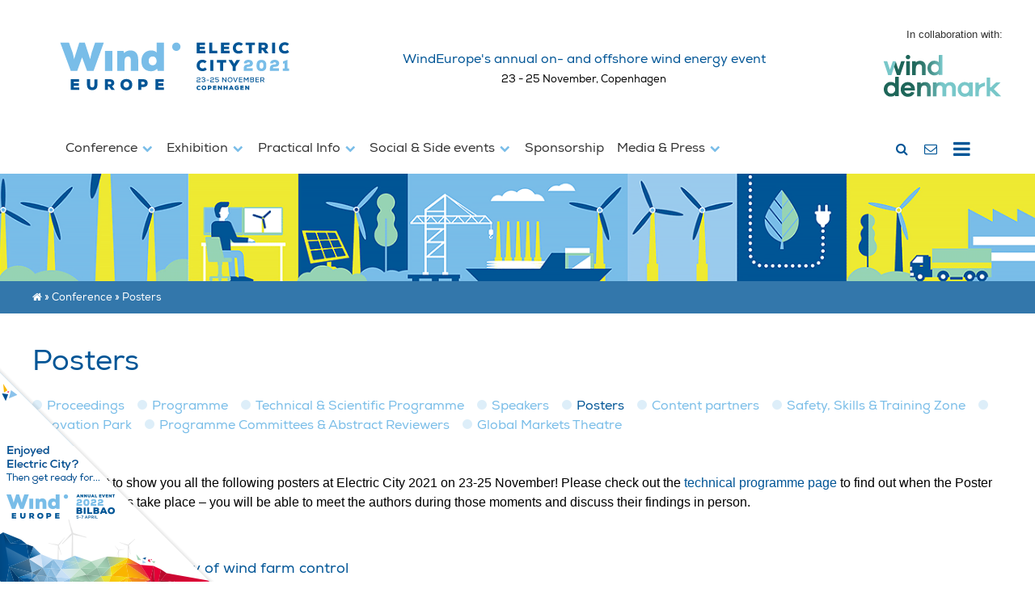

--- FILE ---
content_type: text/html; charset=UTF-8
request_url: https://windeurope.org/ElectricCity2021/conference/posters/PO170/
body_size: 15207
content:

<!DOCTYPE html>
<html>
  <head>
    <meta charset="utf-8">
    <meta name="viewport" content="width=device-width, initial-scale=1">
    <meta name="theme-color" content="#005596">
    	<!-- Facebook Pixel Code -->
	<script>
	  !function(f,b,e,v,n,t,s)
	  {if(f.fbq)return;n=f.fbq=function(){n.callMethod?
	  n.callMethod.apply(n,arguments):n.queue.push(arguments)};
	  if(!f._fbq)f._fbq=n;n.push=n;n.loaded=!0;n.version='2.0';
	  n.queue=[];t=b.createElement(e);t.async=!0;
	  t.src=v;s=b.getElementsByTagName(e)[0];
	  s.parentNode.insertBefore(t,s)}(window, document,'script',
	  'https://connect.facebook.net/en_US/fbevents.js');
	  fbq('init', '711672289337578');
	  fbq('init', '767818747323303');
	  fbq('track', 'PageView');
	</script>
	<noscript><img height="1" width="1" style="display:none" src="https://www.facebook.com/tr?id=711672289337578&ev=PageView&noscript=1" /></noscript>
	<noscript><img height="1" width="1" style="display:none" src="https://www.facebook.com/tr?id=767818747323303&ev=PageView&noscript=1" /></noscript>
	<!-- End Facebook Pixel Code -->
    <meta name='robots' content='index, follow, max-image-preview:large, max-snippet:-1, max-video-preview:-1' />

	<!-- This site is optimized with the Yoast SEO plugin v23.3 - https://yoast.com/wordpress/plugins/seo/ -->
	<title>Posters | WindEurope Electric City 2021</title>
	<link rel="canonical" href="https://windeurope.org/ElectricCity2021/conference/posters/" />
	<meta property="og:locale" content="en_US" />
	<meta property="og:type" content="article" />
	<meta property="og:title" content="Posters | WindEurope Electric City 2021" />
	<meta property="og:description" content="We can&#8217;t wait to show you all the following posters at Electric City 2021 on 23-25 November! Please check out the technical programme page to find out when the Poster Viewing sessions take place &#8211; you will be able to meet the authors during those moments and discuss their findings in person. &nbsp;" />
	<meta property="og:url" content="https://windeurope.org/ElectricCity2021/conference/posters/" />
	<meta property="og:site_name" content="WindEurope Electric City 2021" />
	<meta property="article:modified_time" content="2021-11-10T15:53:58+00:00" />
	<meta property="og:image" content="https://windeurope.org/ElectricCity2021/wp-content/uploads/EC2021-Register-Now-20210916.png" />
	<meta property="og:image:width" content="1200" />
	<meta property="og:image:height" content="600" />
	<meta property="og:image:type" content="image/png" />
	<meta name="twitter:card" content="summary_large_image" />
	<script type="application/ld+json" class="yoast-schema-graph">{"@context":"https://schema.org","@graph":[{"@type":"WebPage","@id":"https://windeurope.org/ElectricCity2021/conference/posters/","url":"https://windeurope.org/ElectricCity2021/conference/posters/","name":"Posters | WindEurope Electric City 2021","isPartOf":{"@id":"https://windeurope.org/ElectricCity2021/#website"},"datePublished":"2021-11-09T15:50:51+00:00","dateModified":"2021-11-10T15:53:58+00:00","breadcrumb":{"@id":"https://windeurope.org/ElectricCity2021/conference/posters/#breadcrumb"},"inLanguage":"en-US","potentialAction":[{"@type":"ReadAction","target":["https://windeurope.org/ElectricCity2021/conference/posters/"]}]},{"@type":"BreadcrumbList","@id":"https://windeurope.org/ElectricCity2021/conference/posters/#breadcrumb","itemListElement":[{"@type":"ListItem","position":1,"name":"Home","item":"https://windeurope.org/ElectricCity2021/"},{"@type":"ListItem","position":2,"name":"Conference","item":"https://windeurope.org/ElectricCity2021/conference/"},{"@type":"ListItem","position":3,"name":"Posters"}]},{"@type":"WebSite","@id":"https://windeurope.org/ElectricCity2021/#website","url":"https://windeurope.org/ElectricCity2021/","name":"WindEurope Electric City 2021","description":"WindEurope&#039;s annual on- and offshore wind energy event","publisher":{"@id":"https://windeurope.org/ElectricCity2021/#organization"},"potentialAction":[{"@type":"SearchAction","target":{"@type":"EntryPoint","urlTemplate":"https://windeurope.org/ElectricCity2021/?s={search_term_string}"},"query-input":"required name=search_term_string"}],"inLanguage":"en-US"},{"@type":"Organization","@id":"https://windeurope.org/ElectricCity2021/#organization","name":"WindEurope","url":"https://windeurope.org/ElectricCity2021/","logo":{"@type":"ImageObject","inLanguage":"en-US","@id":"https://windeurope.org/ElectricCity2021/#/schema/logo/image/","url":"https://windeurope.org/ElectricCity2021/wp-content/uploads/WindEurope-SQ.gif","contentUrl":"https://windeurope.org/ElectricCity2021/wp-content/uploads/WindEurope-SQ.gif","width":1000,"height":1000,"caption":"WindEurope"},"image":{"@id":"https://windeurope.org/ElectricCity2021/#/schema/logo/image/"}}]}</script>
	<!-- / Yoast SEO plugin. -->


<script type="text/javascript">
/* <![CDATA[ */
window._wpemojiSettings = {"baseUrl":"https:\/\/s.w.org\/images\/core\/emoji\/15.0.3\/72x72\/","ext":".png","svgUrl":"https:\/\/s.w.org\/images\/core\/emoji\/15.0.3\/svg\/","svgExt":".svg","source":{"concatemoji":"https:\/\/windeurope.org\/ElectricCity2021\/wp-includes\/js\/wp-emoji-release.min.js?ver=6.6.4"}};
/*! This file is auto-generated */
!function(i,n){var o,s,e;function c(e){try{var t={supportTests:e,timestamp:(new Date).valueOf()};sessionStorage.setItem(o,JSON.stringify(t))}catch(e){}}function p(e,t,n){e.clearRect(0,0,e.canvas.width,e.canvas.height),e.fillText(t,0,0);var t=new Uint32Array(e.getImageData(0,0,e.canvas.width,e.canvas.height).data),r=(e.clearRect(0,0,e.canvas.width,e.canvas.height),e.fillText(n,0,0),new Uint32Array(e.getImageData(0,0,e.canvas.width,e.canvas.height).data));return t.every(function(e,t){return e===r[t]})}function u(e,t,n){switch(t){case"flag":return n(e,"\ud83c\udff3\ufe0f\u200d\u26a7\ufe0f","\ud83c\udff3\ufe0f\u200b\u26a7\ufe0f")?!1:!n(e,"\ud83c\uddfa\ud83c\uddf3","\ud83c\uddfa\u200b\ud83c\uddf3")&&!n(e,"\ud83c\udff4\udb40\udc67\udb40\udc62\udb40\udc65\udb40\udc6e\udb40\udc67\udb40\udc7f","\ud83c\udff4\u200b\udb40\udc67\u200b\udb40\udc62\u200b\udb40\udc65\u200b\udb40\udc6e\u200b\udb40\udc67\u200b\udb40\udc7f");case"emoji":return!n(e,"\ud83d\udc26\u200d\u2b1b","\ud83d\udc26\u200b\u2b1b")}return!1}function f(e,t,n){var r="undefined"!=typeof WorkerGlobalScope&&self instanceof WorkerGlobalScope?new OffscreenCanvas(300,150):i.createElement("canvas"),a=r.getContext("2d",{willReadFrequently:!0}),o=(a.textBaseline="top",a.font="600 32px Arial",{});return e.forEach(function(e){o[e]=t(a,e,n)}),o}function t(e){var t=i.createElement("script");t.src=e,t.defer=!0,i.head.appendChild(t)}"undefined"!=typeof Promise&&(o="wpEmojiSettingsSupports",s=["flag","emoji"],n.supports={everything:!0,everythingExceptFlag:!0},e=new Promise(function(e){i.addEventListener("DOMContentLoaded",e,{once:!0})}),new Promise(function(t){var n=function(){try{var e=JSON.parse(sessionStorage.getItem(o));if("object"==typeof e&&"number"==typeof e.timestamp&&(new Date).valueOf()<e.timestamp+604800&&"object"==typeof e.supportTests)return e.supportTests}catch(e){}return null}();if(!n){if("undefined"!=typeof Worker&&"undefined"!=typeof OffscreenCanvas&&"undefined"!=typeof URL&&URL.createObjectURL&&"undefined"!=typeof Blob)try{var e="postMessage("+f.toString()+"("+[JSON.stringify(s),u.toString(),p.toString()].join(",")+"));",r=new Blob([e],{type:"text/javascript"}),a=new Worker(URL.createObjectURL(r),{name:"wpTestEmojiSupports"});return void(a.onmessage=function(e){c(n=e.data),a.terminate(),t(n)})}catch(e){}c(n=f(s,u,p))}t(n)}).then(function(e){for(var t in e)n.supports[t]=e[t],n.supports.everything=n.supports.everything&&n.supports[t],"flag"!==t&&(n.supports.everythingExceptFlag=n.supports.everythingExceptFlag&&n.supports[t]);n.supports.everythingExceptFlag=n.supports.everythingExceptFlag&&!n.supports.flag,n.DOMReady=!1,n.readyCallback=function(){n.DOMReady=!0}}).then(function(){return e}).then(function(){var e;n.supports.everything||(n.readyCallback(),(e=n.source||{}).concatemoji?t(e.concatemoji):e.wpemoji&&e.twemoji&&(t(e.twemoji),t(e.wpemoji)))}))}((window,document),window._wpemojiSettings);
/* ]]> */
</script>
<style id='wp-emoji-styles-inline-css' type='text/css'>

	img.wp-smiley, img.emoji {
		display: inline !important;
		border: none !important;
		box-shadow: none !important;
		height: 1em !important;
		width: 1em !important;
		margin: 0 0.07em !important;
		vertical-align: -0.1em !important;
		background: none !important;
		padding: 0 !important;
	}
</style>
<link rel='stylesheet' id='wp-block-library-css' href='https://windeurope.org/ElectricCity2021/wp-includes/css/dist/block-library/style.min.css?ver=6.6.4' type='text/css' media='all' />
<style id='classic-theme-styles-inline-css' type='text/css'>
/*! This file is auto-generated */
.wp-block-button__link{color:#fff;background-color:#32373c;border-radius:9999px;box-shadow:none;text-decoration:none;padding:calc(.667em + 2px) calc(1.333em + 2px);font-size:1.125em}.wp-block-file__button{background:#32373c;color:#fff;text-decoration:none}
</style>
<style id='global-styles-inline-css' type='text/css'>
:root{--wp--preset--aspect-ratio--square: 1;--wp--preset--aspect-ratio--4-3: 4/3;--wp--preset--aspect-ratio--3-4: 3/4;--wp--preset--aspect-ratio--3-2: 3/2;--wp--preset--aspect-ratio--2-3: 2/3;--wp--preset--aspect-ratio--16-9: 16/9;--wp--preset--aspect-ratio--9-16: 9/16;--wp--preset--color--black: #000000;--wp--preset--color--cyan-bluish-gray: #abb8c3;--wp--preset--color--white: #ffffff;--wp--preset--color--pale-pink: #f78da7;--wp--preset--color--vivid-red: #cf2e2e;--wp--preset--color--luminous-vivid-orange: #ff6900;--wp--preset--color--luminous-vivid-amber: #fcb900;--wp--preset--color--light-green-cyan: #7bdcb5;--wp--preset--color--vivid-green-cyan: #00d084;--wp--preset--color--pale-cyan-blue: #8ed1fc;--wp--preset--color--vivid-cyan-blue: #0693e3;--wp--preset--color--vivid-purple: #9b51e0;--wp--preset--gradient--vivid-cyan-blue-to-vivid-purple: linear-gradient(135deg,rgba(6,147,227,1) 0%,rgb(155,81,224) 100%);--wp--preset--gradient--light-green-cyan-to-vivid-green-cyan: linear-gradient(135deg,rgb(122,220,180) 0%,rgb(0,208,130) 100%);--wp--preset--gradient--luminous-vivid-amber-to-luminous-vivid-orange: linear-gradient(135deg,rgba(252,185,0,1) 0%,rgba(255,105,0,1) 100%);--wp--preset--gradient--luminous-vivid-orange-to-vivid-red: linear-gradient(135deg,rgba(255,105,0,1) 0%,rgb(207,46,46) 100%);--wp--preset--gradient--very-light-gray-to-cyan-bluish-gray: linear-gradient(135deg,rgb(238,238,238) 0%,rgb(169,184,195) 100%);--wp--preset--gradient--cool-to-warm-spectrum: linear-gradient(135deg,rgb(74,234,220) 0%,rgb(151,120,209) 20%,rgb(207,42,186) 40%,rgb(238,44,130) 60%,rgb(251,105,98) 80%,rgb(254,248,76) 100%);--wp--preset--gradient--blush-light-purple: linear-gradient(135deg,rgb(255,206,236) 0%,rgb(152,150,240) 100%);--wp--preset--gradient--blush-bordeaux: linear-gradient(135deg,rgb(254,205,165) 0%,rgb(254,45,45) 50%,rgb(107,0,62) 100%);--wp--preset--gradient--luminous-dusk: linear-gradient(135deg,rgb(255,203,112) 0%,rgb(199,81,192) 50%,rgb(65,88,208) 100%);--wp--preset--gradient--pale-ocean: linear-gradient(135deg,rgb(255,245,203) 0%,rgb(182,227,212) 50%,rgb(51,167,181) 100%);--wp--preset--gradient--electric-grass: linear-gradient(135deg,rgb(202,248,128) 0%,rgb(113,206,126) 100%);--wp--preset--gradient--midnight: linear-gradient(135deg,rgb(2,3,129) 0%,rgb(40,116,252) 100%);--wp--preset--font-size--small: 13px;--wp--preset--font-size--medium: 20px;--wp--preset--font-size--large: 36px;--wp--preset--font-size--x-large: 42px;--wp--preset--spacing--20: 0.44rem;--wp--preset--spacing--30: 0.67rem;--wp--preset--spacing--40: 1rem;--wp--preset--spacing--50: 1.5rem;--wp--preset--spacing--60: 2.25rem;--wp--preset--spacing--70: 3.38rem;--wp--preset--spacing--80: 5.06rem;--wp--preset--shadow--natural: 6px 6px 9px rgba(0, 0, 0, 0.2);--wp--preset--shadow--deep: 12px 12px 50px rgba(0, 0, 0, 0.4);--wp--preset--shadow--sharp: 6px 6px 0px rgba(0, 0, 0, 0.2);--wp--preset--shadow--outlined: 6px 6px 0px -3px rgba(255, 255, 255, 1), 6px 6px rgba(0, 0, 0, 1);--wp--preset--shadow--crisp: 6px 6px 0px rgba(0, 0, 0, 1);}:where(.is-layout-flex){gap: 0.5em;}:where(.is-layout-grid){gap: 0.5em;}body .is-layout-flex{display: flex;}.is-layout-flex{flex-wrap: wrap;align-items: center;}.is-layout-flex > :is(*, div){margin: 0;}body .is-layout-grid{display: grid;}.is-layout-grid > :is(*, div){margin: 0;}:where(.wp-block-columns.is-layout-flex){gap: 2em;}:where(.wp-block-columns.is-layout-grid){gap: 2em;}:where(.wp-block-post-template.is-layout-flex){gap: 1.25em;}:where(.wp-block-post-template.is-layout-grid){gap: 1.25em;}.has-black-color{color: var(--wp--preset--color--black) !important;}.has-cyan-bluish-gray-color{color: var(--wp--preset--color--cyan-bluish-gray) !important;}.has-white-color{color: var(--wp--preset--color--white) !important;}.has-pale-pink-color{color: var(--wp--preset--color--pale-pink) !important;}.has-vivid-red-color{color: var(--wp--preset--color--vivid-red) !important;}.has-luminous-vivid-orange-color{color: var(--wp--preset--color--luminous-vivid-orange) !important;}.has-luminous-vivid-amber-color{color: var(--wp--preset--color--luminous-vivid-amber) !important;}.has-light-green-cyan-color{color: var(--wp--preset--color--light-green-cyan) !important;}.has-vivid-green-cyan-color{color: var(--wp--preset--color--vivid-green-cyan) !important;}.has-pale-cyan-blue-color{color: var(--wp--preset--color--pale-cyan-blue) !important;}.has-vivid-cyan-blue-color{color: var(--wp--preset--color--vivid-cyan-blue) !important;}.has-vivid-purple-color{color: var(--wp--preset--color--vivid-purple) !important;}.has-black-background-color{background-color: var(--wp--preset--color--black) !important;}.has-cyan-bluish-gray-background-color{background-color: var(--wp--preset--color--cyan-bluish-gray) !important;}.has-white-background-color{background-color: var(--wp--preset--color--white) !important;}.has-pale-pink-background-color{background-color: var(--wp--preset--color--pale-pink) !important;}.has-vivid-red-background-color{background-color: var(--wp--preset--color--vivid-red) !important;}.has-luminous-vivid-orange-background-color{background-color: var(--wp--preset--color--luminous-vivid-orange) !important;}.has-luminous-vivid-amber-background-color{background-color: var(--wp--preset--color--luminous-vivid-amber) !important;}.has-light-green-cyan-background-color{background-color: var(--wp--preset--color--light-green-cyan) !important;}.has-vivid-green-cyan-background-color{background-color: var(--wp--preset--color--vivid-green-cyan) !important;}.has-pale-cyan-blue-background-color{background-color: var(--wp--preset--color--pale-cyan-blue) !important;}.has-vivid-cyan-blue-background-color{background-color: var(--wp--preset--color--vivid-cyan-blue) !important;}.has-vivid-purple-background-color{background-color: var(--wp--preset--color--vivid-purple) !important;}.has-black-border-color{border-color: var(--wp--preset--color--black) !important;}.has-cyan-bluish-gray-border-color{border-color: var(--wp--preset--color--cyan-bluish-gray) !important;}.has-white-border-color{border-color: var(--wp--preset--color--white) !important;}.has-pale-pink-border-color{border-color: var(--wp--preset--color--pale-pink) !important;}.has-vivid-red-border-color{border-color: var(--wp--preset--color--vivid-red) !important;}.has-luminous-vivid-orange-border-color{border-color: var(--wp--preset--color--luminous-vivid-orange) !important;}.has-luminous-vivid-amber-border-color{border-color: var(--wp--preset--color--luminous-vivid-amber) !important;}.has-light-green-cyan-border-color{border-color: var(--wp--preset--color--light-green-cyan) !important;}.has-vivid-green-cyan-border-color{border-color: var(--wp--preset--color--vivid-green-cyan) !important;}.has-pale-cyan-blue-border-color{border-color: var(--wp--preset--color--pale-cyan-blue) !important;}.has-vivid-cyan-blue-border-color{border-color: var(--wp--preset--color--vivid-cyan-blue) !important;}.has-vivid-purple-border-color{border-color: var(--wp--preset--color--vivid-purple) !important;}.has-vivid-cyan-blue-to-vivid-purple-gradient-background{background: var(--wp--preset--gradient--vivid-cyan-blue-to-vivid-purple) !important;}.has-light-green-cyan-to-vivid-green-cyan-gradient-background{background: var(--wp--preset--gradient--light-green-cyan-to-vivid-green-cyan) !important;}.has-luminous-vivid-amber-to-luminous-vivid-orange-gradient-background{background: var(--wp--preset--gradient--luminous-vivid-amber-to-luminous-vivid-orange) !important;}.has-luminous-vivid-orange-to-vivid-red-gradient-background{background: var(--wp--preset--gradient--luminous-vivid-orange-to-vivid-red) !important;}.has-very-light-gray-to-cyan-bluish-gray-gradient-background{background: var(--wp--preset--gradient--very-light-gray-to-cyan-bluish-gray) !important;}.has-cool-to-warm-spectrum-gradient-background{background: var(--wp--preset--gradient--cool-to-warm-spectrum) !important;}.has-blush-light-purple-gradient-background{background: var(--wp--preset--gradient--blush-light-purple) !important;}.has-blush-bordeaux-gradient-background{background: var(--wp--preset--gradient--blush-bordeaux) !important;}.has-luminous-dusk-gradient-background{background: var(--wp--preset--gradient--luminous-dusk) !important;}.has-pale-ocean-gradient-background{background: var(--wp--preset--gradient--pale-ocean) !important;}.has-electric-grass-gradient-background{background: var(--wp--preset--gradient--electric-grass) !important;}.has-midnight-gradient-background{background: var(--wp--preset--gradient--midnight) !important;}.has-small-font-size{font-size: var(--wp--preset--font-size--small) !important;}.has-medium-font-size{font-size: var(--wp--preset--font-size--medium) !important;}.has-large-font-size{font-size: var(--wp--preset--font-size--large) !important;}.has-x-large-font-size{font-size: var(--wp--preset--font-size--x-large) !important;}
:where(.wp-block-post-template.is-layout-flex){gap: 1.25em;}:where(.wp-block-post-template.is-layout-grid){gap: 1.25em;}
:where(.wp-block-columns.is-layout-flex){gap: 2em;}:where(.wp-block-columns.is-layout-grid){gap: 2em;}
:root :where(.wp-block-pullquote){font-size: 1.5em;line-height: 1.6;}
</style>
<link rel='stylesheet' id='fancy-tools-css-css' href='https://windeurope.org/ElectricCity2021/wp-content/plugins/fancy-tools//css/fancy-tools.min.css?ver=6.6.4' type='text/css' media='all' />
<link rel='stylesheet' id='main-css-css' href='https://windeurope.org/ElectricCity2021/wp-content/themes/windeurope-events/css/main.min.css?ver=6.6.4' type='text/css' media='all' />
<link rel='stylesheet' id='font-awesome-css' href='https://windeurope.org/ElectricCity2021/wp-content/themes/windeurope-events/vendor/font-awesome/css/font-awesome.min.css?ver=6.6.4' type='text/css' media='all' />
<script type="text/javascript" src="https://windeurope.org/ElectricCity2021/wp-includes/js/jquery/jquery.min.js?ver=3.7.1" id="jquery-core-js"></script>
<script type="text/javascript" src="https://windeurope.org/ElectricCity2021/wp-includes/js/jquery/jquery-migrate.min.js?ver=3.4.1" id="jquery-migrate-js"></script>
<script type="text/javascript" src="https://windeurope.org/ElectricCity2021/wp-content/themes/windeurope-events/vendor/jquery-3.2.1.min.js?ver=6.6.4" id="jquery-3-js"></script>
<script type="text/javascript" id="main-js-js-extra">
/* <![CDATA[ */
var ao = {"ajax_url":"https:\/\/windeurope.org\/ElectricCity2021\/wp-admin\/admin-ajax.php"};
/* ]]> */
</script>
<script type="text/javascript" src="https://windeurope.org/ElectricCity2021/wp-content/themes/windeurope-events/js/main.min.js?ver=2021-11-19" id="main-js-js"></script>
<script type="text/javascript" src="https://windeurope.org/ElectricCity2021/wp-content/plugins/fancy-tools//js/fancy-tools.min.js?ver=6.6.4" id="fancy-tools-js-js"></script>
<script type="text/javascript" src="https://windeurope.org/ElectricCity2021/wp-content/themes/windeurope-events/vendor/twitter-text/twitter-text-1.14.3.min.js?ver=6.6.4" id="twitter-text-js"></script>
<script type="text/javascript" src="https://windeurope.org/ElectricCity2021/wp-content/themes/windeurope-events/vendor/ga/autotrack-2.4.1.js?ver=6.6.4" id="autotrack-js"></script>
<script type="text/javascript" src="https://windeurope.org/ElectricCity2021/wp-content/plugins/google-analyticator/external-tracking.min.js?ver=6.5.7" id="ga-external-tracking-js"></script>
<link rel="https://api.w.org/" href="https://windeurope.org/ElectricCity2021/wp-json/" /><link rel="alternate" title="JSON" type="application/json" href="https://windeurope.org/ElectricCity2021/wp-json/wp/v2/pages/3082" /><link rel="EditURI" type="application/rsd+xml" title="RSD" href="https://windeurope.org/ElectricCity2021/xmlrpc.php?rsd" />
<meta name="generator" content="WordPress 6.6.4" />
<link rel='shortlink' href='https://windeurope.org/ElectricCity2021/?p=3082' />
<link rel="alternate" title="oEmbed (JSON)" type="application/json+oembed" href="https://windeurope.org/ElectricCity2021/wp-json/oembed/1.0/embed?url=https%3A%2F%2Fwindeurope.org%2FElectricCity2021%2Fconference%2Fposters%2F" />
<link rel="alternate" title="oEmbed (XML)" type="text/xml+oembed" href="https://windeurope.org/ElectricCity2021/wp-json/oembed/1.0/embed?url=https%3A%2F%2Fwindeurope.org%2FElectricCity2021%2Fconference%2Fposters%2F&#038;format=xml" />
<style type="text/css" id="simple-css-output">/*GENERAL========*/.d-none { display: none !important; }.d-inline-block { display: inline-block !important; }.w-100 { width: 100%; }.clear{clear:both;}.thumbnail{box-shadow: 1px 1px 3px #aaa;}.partners .partner a {width: 100%;}img.overview{max-width:499px; width:100%;}thead, th {background: #F1F8FD;}main section a{border-bottom:0;}h4>strong {font-weight: bold!important;}p.caption{font-size:14px; margin:1em; text-align:center;}.fs-2 { font-size: 2em; }a.button.blue {background: #79bde8;}a:hover.button.blue {border-color: #79bde8; background: #fff; color: #79bde8;}.text-we-dblue { color: #005596 !important; }@media (min-width: 768px){.order-md-12{order:12};}img.contact{max-width:200px; margin-bottom:1em;border-radius:50%;}.bg-we-yellow { background-color: rgba(236, 232, 26, 1); }.text-nowrap { white-space: nowrap; }/*HEADER========*/body>header{padding-left:0!important; padding-right:0!important}body > header nav.main-menu{padding-right:0;}body > header nav.main-menu a {font-size: 1rem; padding-left: 9px; padding-right: 7px;}body > header div.nav-row{padding:0 32px}body > header div.logo-row .event-logo {max-width: 370px; padding-left:30px;}body > header div.logo-row .event-logo a.logo{width:100%}body > header div.logo-row .partner-logo img {max-width: 150px; width:100%;}@media(max-width:543px) {body > header div.logo-row .partner-logo{-webkit-box-align:center;-ms-flex-align:center;align-items:center;-webkit-box-pack:center;-ms-flex-pack:center;justify-content:center;display:-webkit-box;display:-ms-flexbox;display:flex}body > header div.logo-row .partner-logo img {max-width: 130px;}body > header div.logo-row .event-logo{margin:auto; padding-left:0;}}/*BLOCKQUOTE============*/blockquote { quotes: "“" "”" "‘" "’"; font-style: italic; font-family: 'nexa-regular';}blockquote::before { content: open-quote;}blockquote::after { content: close-quote;}/*EMBED RESPONSIVE==================*/ .embed-responsive { position: relative; display: block; width: 100%; padding: 0; overflow: hidden;}.embed-responsive::before { display: block; content: "";}.embed-responsive-16by9::before { padding-top: 56.25%;}.embed-responsive-8by9::before { padding-top: 112.5%;}.embed-responsive-4by3::before { padding-top: 75%;}.embed-responsive-3by2::before { padding-top: 66.6666667%;}.embed-responsive-2by1::before { padding-top: 50%;}.embed-responsive-1by1::before { padding-top: 100%;}.embed-responsive-1169by827::before, .embed-responsive-tableau-desktop::before { padding-top: 70.744225834%;}.embed-responsive .embed-responsive-item { position: absolute; top: 0; bottom: 0; left: 0; width: 100%; height: 100%; border: 0;} /*HOME - COLOURFUL BANNER===========================*/body.home > header div.banner {display: none;}body.home main section.fancy-background{background:url(https://windeurope.org/ElectricCity2021/wp-content/uploads/images/identity/EC2021-14x2.png);margin-left:-16px;margin-right:-16px;padding:0;background-size:cover;height:271px}body.home main section.fancy-background .overlay{background:rgba(255,255,255,0.88);padding:48px 0}body.home main section.fancy-background .inner{max-width:1200px;margin:auto}body.home main section.fancy-background h1{color:#005596}body.home main section.fancy-background h1:before{display:none}body.home > header div.banner {display: none;}@media(max-width:640px){body.home main section.fancy-background{height:206px;background-size:cover;}}/*HOME - MEMBERSHIP=================*/section#membership{margin-left:-16px;margin-right:-16px;background:url(https://windeurope.org/ElectricCity2021/wp-content/uploads/images/membership-banner.jpg);padding:32px 16px;background-position-y:47%;background-size:cover}section#membership h2{text-align:center;font-weight:700;font-size:2em}section#membership,section#membership a,section#membership h2{color:#fff}section#membership p.cta{text-align:center}section#membership .inner{max-width:1200px;margin:32px auto 0}section#membership .row{justify-content:center}/*HOME - EXHIBITOR SLIDESHOW==========================*/section#exhibitor-highlight{max-width:1200px;margin:auto}section#exhibitor-highlight .slideshow-container{position:relative}section#exhibitor-highlight .slide{display:none}section#exhibitor-highlight .prev,section#exhibitor-highlight .next{cursor:pointer;position:absolute;top:50%;width:auto;margin-top:-22px;padding:16px;color:#fff;font-weight:700;font-size:18px;-webkit-transition:.6s ease;-o-transition:.6s ease;transition:.6s ease;border-radius:0 3px 3px 0;-webkit-user-select:none;-moz-user-select:none;-ms-user-select:none;user-select:none}section#exhibitor-highlight .next{right:0;border-radius:3px 0 0 3px}section#exhibitor-highlight .prev:hover,section#exhibitor-highlight .next:hover{background-color:rgba(0,0,0,0.8)}section#exhibitor-highlight .dots{text-align:center}section#exhibitor-highlight .dots .dot{cursor:pointer;height:15px;width:15px;margin:0 2px;background-color:#bbb;border-radius:50%;display:inline-block;-webkit-transition:background-color .6s ease;-o-transition:background-color .6s ease;transition:background-color .6s ease}section#exhibitor-highlight .dots dot.active,.dot:hover{background-color:#717171}section#exhibitor-highlight .fade{-webkit-animation-name:fade;-webkit-animation-duration:1.5s;animation-name:fade;animation-duration:1.5s}@-webkit-keyframes fade {from{opacity:.4}to{opacity:1}}@keyframes fade {from{opacity:.4}to{opacity:1}}/* HOME - SPEAKERS===================*//*.speakers-module .speaker a { cursor: auto; }*/@media(max-width:747px){section#speakers p.desc, section#speakers p.notice { display: none;}}@media(min-width: 1800px) { section.speakers-module div.title { -ms-flex: 0 0 25%; flex: 0 0 25%; max-width: 25%; } section.speakers-module div.speaker { -ms-flex: 0 0 12.5%; flex: 0 0 12.5%; max-width: 12.5%; }}/* MOBILE NAVI=============*/body>nav.mobile-nav {min-width: 370px;}/*SUBPAGES - COLOURFUL BANNER===========================*/body > header div.banner, body.exhibition > header div.banner, body.child-of-exhibition > header div.banner,body.sponsorship > header div.banner, body.child-of-sponsorship > header div.banner, body > header div.banner, body.conference > header div.banner, body.child-of-conference > header div.banner, body > header div.banner, body.information > header div.banner, body.child-of-information > header div.banner, body > header div.banner, body.networking > header div.banner, body.child-of-networking > header div.banner{background-image:url(https://windeurope.org/ElectricCity2021/wp-content/uploads/images/identity/EC2021-14x1.png); height:133px; width:100%; margin:auto;}/*EXHIBITOR LOGOS================*/section#exhibitors section.sponsors .partners .partner a img {border: 0;}.exlogos{display:-webkit-box;display:-ms-flexbox;display:flex;-ms-flex-wrap:wrap;flex-wrap:wrap}.exlogos a{max-width:125px;display:inline-block;border-bottom:0;width:100%;margin:1em 2.5em}@media(max-width:640px){.exlogos a{margin:7px 18px; max-width:120px}}/*EXHIBITOR HIGLIGHT===================*/section.exhibitor-highlight img.header{margin-bottom:1em;}section.exhibitor-highlight .row {margin-bottom: 2em;}section.exhibitor-highlight .row.brochures>div {margin-bottom: 2em;}section.exhibitor-highlight .row.brochures img {width: 100%; box-shadow:1px 1px 5px 1px #b1b1b1;}section.exhibitor-highlight .row.brochures p {font-size: 10px; text-transform: uppercase; text-align: center;}section.exhibitor-highlight section.socials a {display: inline-block; margin-right:15px;}section.exhibitor-highlight section.socials .fa { color: black; font-size:2em; margin:0 10px;}/*CONTENT PARTNERS================*/section.content-partner .socials-block{display:-webkit-box; display:-ms-flexbox; display:flex; -webkit-box-orient:vertical; -webkit-box-direction:normal; -ms-flex-direction:column; flex-direction:column; -webkit-box-pack:center; -ms-flex-pack:center; justify-content:center; margin-bottom:1em;}section.content-partner section.socials a {display: inline-block; margin-right:15px;}section.content-partner section.socials .fa { color: black; font-size:2em; margin:0 10px;}section.content-partner img.logo {max-width: 400px;}/*SPEAKERS CORNER================*/section.speakers-corner #location,section.speakers-corner #price{margin-left:-16px;margin-right:-16px;padding:32px 16px}section.speakers-corner #location .inner,section.speakers-corner #price .inner{margin-left:auto;margin-right:auto;max-width:1200px}section.speakers-corner #location{background:#f3f3f4}section.speakers-corner #location img{max-width:750px;width:100%}section.speakers-corner #price{background:#79bde8;}section.speakers-corner #price h3{color:#fff}section.speakers-corner #price .highlight{color:#fff;text-align:center;font-family:'nexa-regular'}section.speakers-corner #price p.product{border:3px solid #fff;width:-webkit-fit-content;width:-moz-fit-content;width:fit-content;margin:0 auto 1em;padding:.5em 1em;border-radius:30px;font-size:1.3em}section.speakers-corner #price p.product span.details { font-size: 1.2rem; font-family: calibri, sans-serif;}section.speakers-corner #price a.button{margin-top:0}/*SPONSORS=========*/section#sponsors a {width: 100%;}/*EVENT AMBASSADORS==================*/section.sponsors#event-ambassadors .partners .partner {-webkit-box-flex: 0;-ms-flex: 0 0 300px;flex: 0 0 300px; max-width: 300px;padding-left:0;padding-right:0;}section.sponsors#event-ambassadors .partners .partner a img{max-width:220px}@media(max-width:767px){section.sponsors#event-ambassadors .partners{-webkit-box-pack:center;-ms-flex-pack:center;justify-content:center;}}/*HOME - EVENT AMBASSADORS=====================*/body.home section.event-ambassadors { background-color: rgba(0,85,150,0.05); }body.home section.event-ambassadors .logo { text-align: center; background-color: #fff; }body.home section.event-ambassadors .logo img { max-height: 100px; }body.home section.event-ambassadors .amb .overlay .desc a {padding:10%;}/*section.sponsors.event-ambassadors .partners {-webkit-box-pack: center;-ms-flex-pack: center;justify-content: center;}section.sponsors.event-ambassadors .partners .partner {-webkit-box-flex: 0;-ms-flex: 0 0 30%;flex: 0 0 30%; max-width: 30%;}section.sponsors.event-ambassadors .partners .partner img{max-width:280px;}*//*EVENT AMBASSADORS==================*//* body.event-ambassadors a{border-bottom:none;} */body.event-ambassadors img.logo{max-width:160px;}body.event-ambassadors .job-title{font-style:italic;}body.event-ambassadors p.logo { text-align: center;}body.event-ambassadors blockquote { quotes: "“" "”" "‘" "’"; color: #005596; font-family: nexa; font-style: italic; margin: 1em 0; }body.event-ambassadors blockquote::before { content: open-quote; }body.event-ambassadors blockquote::after { content: close-quote; }body.conference section.event-ambassadors .amb .overlay { position: absolute; left: 0; right: 0; height: 100%; top: 0; bottom: 0; margin-left: 16px; margin-right: 16px; -webkit-transition: all 200ms; transition: all 200ms; }body.conference section.event-ambassadors .amb .overlay .logo { bottom: 0; position: absolute; width: 100%; height: 58px; background-color: rgba(255, 255, 255, 0.8); padding-top: 3px; padding-bottom: 3px; text-align: center; }body.conference section.event-ambassadors .amb .overlay .logo img { height: 100%; width: auto; }body.conference section.event-ambassadors .amb .overlay .desc { width: 100%; height: 100%; color: white; display: none; }body.conference section.event-ambassadors .amb .overlay .desc a { padding: 10%; box-sizing: border-box; text-decoration: none; color: inherit; display: block; width: 100%; height: 100%; }body.conference section.event-ambassadors .amb .overlay:hover { background-color: rgba(0, 85, 150, 0.8); }body.conference section.event-ambassadors .amb .overlay:hover .logo { display: none; padding: 0px; }body.conference section.event-ambassadors .amb .overlay:hover .desc { display: block; }/*GENERAL-TABS=============*/.tab{min-height:50px;margin-bottom:2em;display:-webkit-box;display:-ms-flexbox;display:flex}.tab>a{display:-webkit-box;display:-ms-flexbox;display:flex;-webkit-transition:.3s;-o-transition:.3s;transition:.3s;width:40%;border-bottom:none;height:50px;-webkit-box-pack:center;-ms-flex-pack:center;justify-content:center;-webkit-box-align:center;-ms-flex-align:center;align-items:center;background:#00559630;font-family:'nexa-regular';color:#00559670;-webkit-box-flex:1;-ms-flex-positive:1;flex-grow:1}.tab>a:hover{cursor:pointer}.tab button:hover{background-color:#ddd}.tab>a.active{font-weight:700;font-size:110%;background:#005596;color:#fff;text-decoration:none}.tabcontent{display:none}/*MEDIA PARTNER ===============*/section.media-partner img.logo{max-width:350px}section.media-partner .url{display:-webkit-box;display:-ms-flexbox;display:flex;-webkit-box-align:center;-ms-flex-align:center;align-items:center;-ms-flex-wrap:wrap;flex-wrap:wrap;-webkit-box-orient:vertical;-webkit-box-direction:normal;-ms-flex-direction:column;flex-direction:column;-webkit-box-pack:center;-ms-flex-pack:center;justify-content:center}section.media-partner .url h3{font-weight:700}section.media-partner .advertising{display:-webkit-box;display:-ms-flexbox;display:flex}section.media-partner .advertising a.options{background:#005596;display:-webkit-box;display:-ms-flexbox;display:flex;width:100%;max-width:300px;height:250px;-webkit-box-align:center;-ms-flex-align:center;align-items:center;-webkit-box-pack:center;-ms-flex-pack:center;justify-content:center;color:#fff;text-decoration:none;font-family:'nexa-regular';font-size:1.3em;text-align:center}/*OFFICIAL MEDIA PARTNERS=======================*/section#official-media-partners{display:-webkit-box;display:-ms-flexbox;display:flex;-webkit-box-pack:start;-ms-flex-pack:start;justify-content:flex-start;-ms-flex-wrap:wrap;flex-wrap:wrap; padding-left:16px; padding-right:16px;}section#official-media-partners>.partners{margin-right:3rem; display:block;}section#official-media-partners .logos a{display:inline-block;width:100%;max-width:180px;margin:0 1em 1em}section#official-media-partners .logos img{width:100%}/*NETWORKING / FEATURES======================*/section.tabcontent.features{background:#005596;border-bottom: 0.5px solid #79bde8}section.tabcontent.features h1 { color: #80e0a7;}section.tabcontent.features h1::before { border-bottom-color: #80e0a7;}section.tabcontent.tabcontent.features h4 {color: #79bde8;}section.tabcontent.features h2 {color: white;}section.tabcontent.features>.inner{margin:auto;}section.tabcontent.features a {color: #79bde8;}/*YOUTUBE VIDEO RESPONSIVE WRAPPER===================================*/.videoWrapper {position:relative;padding-bottom:56.25%;padding-top:25px;height:0}.videoWrapper iframe{position:absolute;top:0;left:0;width:100%;height:100%}/*REGISTRATION============*/table.registration-access-grid thead th:nth-of-type(2),table.registration-access-grid thead th:nth-of-type(3){background-color:rgba(121,189,232,.2);border-color:rgba(121,189,232,.5)}table.registration-access-grid thead th:nth-of-type(4),table.registration-access-grid thead th:nth-of-type(5){background-color:rgba(128,224,167,.2);border-color:rgba(128,224,167,.5)}table.registration-access-grid .fa-times{color:#d50032}table.registration-access-grid .fa-check{color:#80e0a7}/*SOCIAL & SIDE EVENT SUBPAGES=============================*/section.networking .logos{display:-webkit-box;display:-ms-flexbox;display:flex;-ms-flex-wrap:wrap;flex-wrap:wrap;-webkit-box-align:center;-ms-flex-align:center;align-items:center}section.networking .logos a{width:100%;max-width:140px;margin:1em}/* PROGRAMME=============*//*.topic-icon:not(.selected) { opacity: .5; }.topic-icon:hover { opacity: .8; }*/.sessions-time { text-align: center; margin-top: 1em; font-size: 1.125em; }.session-days a { border-bottom: 0; padding: .25em; }.session-days a.selected { background: rgba(0, 85, 150, 1); color: white; }div.sessions .row { margin-left: -16px; margin-right: -16px; margin-top: 0; margin-bottom: 0; border-bottom: 1px solid rgba(0, 85, 150, .1); }div.sessions div.session { border-left: 5px solid rgba(0, 85, 150, .25); padding-left: 1em; padding-top: .5em; padding-bottom: .5em; }div.sessions div.session div.session-locations { font-size: .8em; }div.sessions div.session div.session-topics { font-size: .8em; }div.sessions .badge,div.session .badge { background-color: rgba(121, 189, 232, .1); color: rgba(121, 189, 232, 1); border-radius: 4px; padding: 4px 8px; white-space: nowrap; }div.session.featured { border-left-color: rgba(213, 0, 50, .5) !important; background-color: rgba(213, 0, 50, .05);}div.session.topic-technical-and-scientific { border-left-color: rgba(121, 189, 232, .5) !important; background-color: rgba(121, 189, 232, .05);}/*div.session.topic-breaks { border-left-color: rgba(128, 130, 133, .5) !important; background-color: rgba(128, 130, 133, .0125);}div.session.topic-high-level { border-left-color: rgba(128, 130, 133, 1) !important; background-color: rgba(128, 130, 133, .05);}div.session.topic-operations-maintenance { border-left-color: rgba(0, 137, 157, 1) !important; background-color: rgba(0, 137, 157, .05);}div.session.topic-environmental-impacts { border-left-color: rgba(87, 189, 134, 1) !important; background-color: rgba(87, 189, 134, .05);}div.session.topic-digitalisation { border-left-color: rgba(174, 190, 55, 1) !important; background-color: rgba(174, 190, 55, .05);}div.session.topic-finance { border-left-color: rgba(228, 229, 68, 1) !important; background-color: rgba(228, 229, 68, .05);}div.session.topic-grid { border-left-color: rgba(251, 170, 35, 1) !important; background-color: rgba(251, 170, 35, .05);}div.session.topic-health-safety { border-left-color: rgba(237, 25, 68, 1) !important; background-color: rgba(237, 25, 68, .05);}div.session.topic-policy-markets { border-left-color: rgba(140, 48, 57, 1) !important; background-color: rgba(140, 48, 57, .05);}div.session.topic-sector-coupling { border-left-color: rgba(135, 82, 154, 1) !important; background-color: rgba(135, 82, 154, .05);}div.session.topic-resource-assessment { border-left-color: rgba(75, 50, 138, 1) !important; background-color: rgba(75, 50, 138, .05);}div.session.topic-supply-chain { border-left-color: rgba(0, 85, 150, 1) !important; background-color: rgba(0, 85, 150, .05);}div.session.topic-turbine-technology { border-left-color: rgba(121, 189, 232, 1) !important; background-color: rgba(121, 189, 232, .05);}div.session.topic-floating-wind { border-left-color: rgba(0, 163, 198, 1) !important; background-color: rgba(0, 163, 198, .05);}*//*TESLA BANNER*//*img.tesla-banner { position: fixed; bottom: 0; left: 0; width: 50%; margin-left: 100%; animation: 60s ease-in-out 2s infinite move_car; z-index: 10000; }a:hover img.tesla-banner { opacity: inherit; }@keyframes move_car { 0% { margin-left: 100%; } 5% { margin-left: 10%; } 15% { margin-left: 10%; } 20% { margin-left: -100%; } 100% { margin-left: -100%; } }*/img.tesla-banner { display: none; }</style><!-- Google Analytics Tracking by Google Analyticator 6.5.7 -->
<script type="text/javascript">
    var analyticsFileTypes = [];
    var analyticsSnippet = 'disabled';
    var analyticsEventTracking = 'enabled';
</script>
<script type="text/javascript">
	(function(i,s,o,g,r,a,m){i['GoogleAnalyticsObject']=r;i[r]=i[r]||function(){
	(i[r].q=i[r].q||[]).push(arguments)},i[r].l=1*new Date();a=s.createElement(o),
	m=s.getElementsByTagName(o)[0];a.async=1;a.src=g;m.parentNode.insertBefore(a,m)
	})(window,document,'script','//www.google-analytics.com/analytics.js','ga');
	ga('create', 'UA-75799410-16', 'auto');
 
	ga('send', 'pageview');
	// WindEurope Master code here:\nga(\'create\', \'UA-75799410-1\', \'auto\', \'WEMasterTracker\');\nga(\'WEMasterTracker.send\', \'pageview\');\n// Google Ads tracking code here:\ngtag(\'config\', \'AW-807020760\');\n\n</script>
    <style></style>
    <style></style>
  </head>
  <body class="page-template-default page page-id-3082 page-child parent-pageid-103 posters child-of-conference" id="top">
    <script>
          </script>
    <nav class="mobile-nav">
      <div class="event-logo">
        <a href="https://windeurope.org/ElectricCity2021"><img alt="WindEurope Electric City 2021" src="https://windeurope.org/ElectricCity2021/wp-content/themes/windeurope-events/img/WindEurope-EC-2021-logo.svg" style="width: 100%; height: auto;"></a>
      </div>
      <div class="close-button">
        <a href="#" class="close-button"><i class="fa fa-close"></i></a>
      </div>
      <div class="cfa-button hide">
        <a href="https://windeurope.org/ElectricCity2021/registration/" class="button">Registration</a>
      </div>
      <nav class="full-menu"><a href="https://windeurope.org/ElectricCity2021/" class="home">Home</a><a href="https://windeurope.org/ElectricCity2021/conference/" class="">Conference</a><div class="subpages"><a href="https://windeurope.org/ElectricCity2021/conference/proceedings/" class="">Proceedings</a><a href="https://windeurope.org/ElectricCity2021/conference/programme/" class="">Programme</a><a href="https://windeurope.org/ElectricCity2021/conference/technical-scientific-programme/" class="">Technical &#038; Scientific Programme</a><a href="https://windeurope.org/ElectricCity2021/conference/speakers/" class="">Speakers</a><a href="https://windeurope.org/ElectricCity2021/conference/posters/" class="current">Posters</a><a href="https://windeurope.org/ElectricCity2021/conference/content-partners/" class="">Content partners</a><a href="https://windeurope.org/ElectricCity2021/conference/safety-skills-training-zone/" class="">Safety, Skills &#038; Training Zone</a><a href="https://windeurope.org/ElectricCity2021/conference/innovation-park/" class="">Innovation Park</a><a href="https://windeurope.org/ElectricCity2021/conference/global-markets-theatre/" class="">Global Markets Theatre</a><a href="https://windeurope.org/ElectricCity2021/conference/programme-committees-and-abstract-reviewers/" class="">Programme Committees & Abstract Reviewers</a></div><a href="https://windeurope.org/ElectricCity2021/exhibition/" class="">Exhibition</a><div class="subpages"><a href="https://windeurope.org/ElectricCity2021/exhibition/book-your-stand/" class="">Exhibition floorplan</a><a href="https://windeurope.org/ElectricCity2021/exhibition/exhibitor-list/" class="ppr-new-window">Exhibitor list</a><a href="https://windeurope.org/ElectricCity2021/exhibition/interactive-floorplan/" class="">Plan your visit</a><a href="https://windeurope.org/ElectricCity2021/exhibition/exhibitor-highlight/" class="">Exhibitor highlight</a><a href="https://windeurope.org/ElectricCity2021/exhibition/safety-training/" class="">Safety, Skills &#038; Training Zone</a><a href="https://windeurope.org/ElectricCity2021/exhibition/innovation-park/" class="">Innovation park</a><a href="https://windeurope.org/ElectricCity2021/conference/global-markets-theatre/" class="">Global Markets Theatre</a><a href="https://windeurope.org/ElectricCity2021/exhibition/speakers-corner/" class="">Speakers' Corner</a><a href="https://windeurope.org/ElectricCity2021/exhibition/energy-island-lego/" class="">The Energy Island LEGO Area</a><a href="https://windeurope.org/ElectricCity2021/exhibition/formula-e-cars/" class="">Formula E cars</a><a href="https://windeurope.org/ElectricCity2021/exhibition/reliablade/" class="">ReliaBlade</a><a href="https://windeurope.org/ElectricCity2021/exhibition/learnwind/" class="">Learnwind</a><a href="https://windeurope.org/ElectricCity2021/exhibition/exhibitor-zone/" class="">Exhibitor Zone</a><a href="https://windeurope.org/ElectricCity2021/exhibition/guidelines-for-stand-contractors/" class="">Guidelines for stand contractors</a></div><a href="https://windeurope.org/ElectricCity2021/information/" class="">Practical Info</a><div class="subpages"><a href="https://windeurope.org/ElectricCity2021/about-the-event/" class="">About the event</a><a href="https://windeurope.org/ElectricCity2021/information/health-and-safety/" class="">Health & Safety Protocol</a><a href="https://windeurope.org/ElectricCity2021/information/meeting-rooms/" class="">Meeting rooms</a><a href="https://windeurope.org/ElectricCity2021/information/app/" class="">Event App</a><a href="https://windeurope.org/ElectricCity2021/information/how-to-get-there/" class="">How to get there</a><a href="https://windeurope.org/ElectricCity2021/information/accommodation/" class="">Accommodation</a></div><a href="https://windeurope.org/ElectricCity2021/networking/" class="">Social &#038; Side events</a><div class="subpages"><a href="/ElectricCity2021/networking/#social-events" class="">Social events</a><a href="/ElectricCity2021/networking/#side-events" class="">Side events</a></div><a href="https://windeurope.org/ElectricCity2021/sponsorship/" class="">Sponsorship</a><a href="https://windeurope.org/ElectricCity2021/media-and-press/" class="">Media &#038; Press</a><div class="subpages"><a href="https://windeurope.org/ElectricCity2021/media-and-press/photos/" class="">Photos</a><a href="https://windeurope.org/ElectricCity2021/media-and-press/videos/" class="">Videos</a><a href="https://windeurope.org/ElectricCity2021/media-and-press/downloads/" class="">Downloads</a><a href="https://windeurope.org/ElectricCity2021/media-and-press/exhibitors-press-releases/" class="">Exhibitors' press releases</a><a href="https://windeurope.org/ElectricCity2021/media-and-press/recharge-live-centre/" class="">Recharge Live Centre</a></div></nav>    </nav>
    <header>
      <div class="inner">
        <div class="logo-row m-y-2">
          <div class="event-logo">
            <a href="https://windeurope.org/ElectricCity2021" class="logo"><img src="https://windeurope.org/ElectricCity2021/wp-content/themes/windeurope-events/img/WindEurope-EC-2021-logo.svg"></a>
          </div>
          <div class="tagline">
            <a href="https://windeurope.org/ElectricCity2021/information/" title="Find out more about the event">WindEurope&#039;s annual on- and offshore wind energy event</a><br>
<small class="tagline-date"><a style="color: black;" href="https://windeurope.org/ElectricCity2021/information/" title="Find out more about the venue">23 - 25 November, Copenhagen</a></small>
          </div>
          <div class="partner-logo">
            <p>In collaboration with:</p>
            <a href="https://en.winddenmark.dk/?ref=ElectricCity2021" target="_blank"><img src="https://windeurope.org/ElectricCity2021/wp-content/themes/windeurope-events/img/wind-denmark-logo.svg"></a>
          </div>
        </div>
        <div class="nav-row">
          <nav class="main-menu"><a href="https://windeurope.org/ElectricCity2021/" data-menu-item="23" class="home">Home</a><a href="https://windeurope.org/ElectricCity2021/conference/" data-menu-item="246" class="">Conference <i class="fa fa-fw fa-chevron-down unpack"></i></a><a href="https://windeurope.org/ElectricCity2021/exhibition/" data-menu-item="26" class="">Exhibition <i class="fa fa-fw fa-chevron-down unpack"></i></a><a href="https://windeurope.org/ElectricCity2021/information/" data-menu-item="194" class="">Practical Info <i class="fa fa-fw fa-chevron-down unpack"></i></a><a href="https://windeurope.org/ElectricCity2021/networking/" data-menu-item="2148" class="">Social &#038; Side events <i class="fa fa-fw fa-chevron-down unpack"></i></a><a href="https://windeurope.org/ElectricCity2021/sponsorship/" data-menu-item="91" class="">Sponsorship</a><a href="https://windeurope.org/ElectricCity2021/media-and-press/" data-menu-item="845" class="">Media &#038; Press <i class="fa fa-fw fa-chevron-down unpack"></i></a></nav>          <div class="nav-extra">
            <a href="https://windeurope.org/ElectricCity2021/registration/" class="button hide">Registration</a>
            <a href="https://windeurope.org/ElectricCity2021/search"><i class="fa fa-search"></i></a>
            <a href="https://windeurope.org/ElectricCity2021/contact"><i class="fa fa-envelope-o"></i></a>
            <a href="#" class="menu-button"><i class="fa fa-bars"></i></a>
          </div>
        </div>
      </div>
      <div class="full-nav-row">
        <nav class="full-menu"><div class="menu-item-23"><a href="https://windeurope.org/ElectricCity2021/" class="home">Home</a></div><div class="menu-item-246"><a href="https://windeurope.org/ElectricCity2021/conference/" class="">Conference</a><div class="subpages"><a href="https://windeurope.org/ElectricCity2021/conference/proceedings/" class="">Proceedings</a><a href="https://windeurope.org/ElectricCity2021/conference/programme/" class="">Programme</a><a href="https://windeurope.org/ElectricCity2021/conference/technical-scientific-programme/" class="">Technical &#038; Scientific Programme</a><a href="https://windeurope.org/ElectricCity2021/conference/speakers/" class="">Speakers</a><a href="https://windeurope.org/ElectricCity2021/conference/posters/" class="current">Posters</a><a href="https://windeurope.org/ElectricCity2021/conference/content-partners/" class="">Content partners</a><a href="https://windeurope.org/ElectricCity2021/conference/safety-skills-training-zone/" class="">Safety, Skills &#038; Training Zone</a><a href="https://windeurope.org/ElectricCity2021/conference/innovation-park/" class="">Innovation Park</a><a href="https://windeurope.org/ElectricCity2021/conference/global-markets-theatre/" class="">Global Markets Theatre</a><a href="https://windeurope.org/ElectricCity2021/conference/programme-committees-and-abstract-reviewers/" class="">Programme Committees & Abstract Reviewers</a></div></div><div class="menu-item-26"><a href="https://windeurope.org/ElectricCity2021/exhibition/" class="">Exhibition</a><div class="subpages"><a href="https://windeurope.org/ElectricCity2021/exhibition/book-your-stand/" class="">Exhibition floorplan</a><a href="https://windeurope.org/ElectricCity2021/exhibition/exhibitor-list/" class="ppr-new-window">Exhibitor list</a><a href="https://windeurope.org/ElectricCity2021/exhibition/interactive-floorplan/" class="">Plan your visit</a><a href="https://windeurope.org/ElectricCity2021/exhibition/exhibitor-highlight/" class="">Exhibitor highlight</a><a href="https://windeurope.org/ElectricCity2021/exhibition/safety-training/" class="">Safety, Skills &#038; Training Zone</a><a href="https://windeurope.org/ElectricCity2021/exhibition/innovation-park/" class="">Innovation park</a><a href="https://windeurope.org/ElectricCity2021/conference/global-markets-theatre/" class="">Global Markets Theatre</a><a href="https://windeurope.org/ElectricCity2021/exhibition/speakers-corner/" class="">Speakers' Corner</a><a href="https://windeurope.org/ElectricCity2021/exhibition/energy-island-lego/" class="">The Energy Island LEGO Area</a><a href="https://windeurope.org/ElectricCity2021/exhibition/formula-e-cars/" class="">Formula E cars</a><a href="https://windeurope.org/ElectricCity2021/exhibition/reliablade/" class="">ReliaBlade</a><a href="https://windeurope.org/ElectricCity2021/exhibition/learnwind/" class="">Learnwind</a><a href="https://windeurope.org/ElectricCity2021/exhibition/exhibitor-zone/" class="">Exhibitor Zone</a><a href="https://windeurope.org/ElectricCity2021/exhibition/guidelines-for-stand-contractors/" class="">Guidelines for stand contractors</a></div></div><div class="menu-item-194"><a href="https://windeurope.org/ElectricCity2021/information/" class="">Practical Info</a><div class="subpages"><a href="https://windeurope.org/ElectricCity2021/about-the-event/" class="">About the event</a><a href="https://windeurope.org/ElectricCity2021/information/health-and-safety/" class="">Health & Safety Protocol</a><a href="https://windeurope.org/ElectricCity2021/information/meeting-rooms/" class="">Meeting rooms</a><a href="https://windeurope.org/ElectricCity2021/information/app/" class="">Event App</a><a href="https://windeurope.org/ElectricCity2021/information/how-to-get-there/" class="">How to get there</a><a href="https://windeurope.org/ElectricCity2021/information/accommodation/" class="">Accommodation</a></div></div><div class="menu-item-2148"><a href="https://windeurope.org/ElectricCity2021/networking/" class="">Social &#038; Side events</a><div class="subpages"><a href="/ElectricCity2021/networking/#social-events" class="">Social events</a><a href="/ElectricCity2021/networking/#side-events" class="">Side events</a></div></div><div class="menu-item-91"><a href="https://windeurope.org/ElectricCity2021/sponsorship/" class="">Sponsorship</a></div><div class="menu-item-845"><a href="https://windeurope.org/ElectricCity2021/media-and-press/" class="">Media &#038; Press</a><div class="subpages"><a href="https://windeurope.org/ElectricCity2021/media-and-press/photos/" class="">Photos</a><a href="https://windeurope.org/ElectricCity2021/media-and-press/videos/" class="">Videos</a><a href="https://windeurope.org/ElectricCity2021/media-and-press/downloads/" class="">Downloads</a><a href="https://windeurope.org/ElectricCity2021/media-and-press/exhibitors-press-releases/" class="">Exhibitors' press releases</a><a href="https://windeurope.org/ElectricCity2021/media-and-press/recharge-live-centre/" class="">Recharge Live Centre</a></div></div></nav>      </div>
              <div class="banner">
        </div>
        <div class="breadcrumbs">
          <div class="inner">
              <span><span><a href="https://windeurope.org/ElectricCity2021/"><i class="fa fa-home"></i></a></span> » <span><a href="https://windeurope.org/ElectricCity2021/conference/">Conference</a></span> » <span class="breadcrumb_last" aria-current="page">Posters</span></span>            </div>
        </div>
          </header>

<main>


  <header class="header">
    <h1>Posters</h1>
    <nav class="siblings"><p class="legend">Siblings:</p><a href="https://windeurope.org/ElectricCity2021/conference/proceedings/" class="">Proceedings</a><a href="https://windeurope.org/ElectricCity2021/conference/programme/" class="">Programme</a><a href="https://windeurope.org/ElectricCity2021/conference/technical-scientific-programme/" class="">Technical &#038; Scientific Programme</a><a href="https://windeurope.org/ElectricCity2021/conference/speakers/" class="">Speakers</a><a href="https://windeurope.org/ElectricCity2021/conference/posters/" class="current">Posters</a><a href="https://windeurope.org/ElectricCity2021/conference/content-partners/" class="">Content partners</a><a href="https://windeurope.org/ElectricCity2021/conference/safety-skills-training-zone/" class="">Safety, Skills &#038; Training Zone</a><a href="https://windeurope.org/ElectricCity2021/conference/innovation-park/" class="">Innovation Park</a><a href="https://windeurope.org/ElectricCity2021/conference/programme-committees-and-abstract-reviewers/" class="">Programme Committees & Abstract Reviewers</a><a href="https://windeurope.org/ElectricCity2021/conference/global-markets-theatre/" class="">Global Markets Theatre</a></nav>      </header>

  <section class="inner posters">
<p>We can&#8217;t wait to show you all the following posters at Electric City 2021 on 23-25 November! Please check out the <a href="https://windeurope.org/ElectricCity2021/conference/technical-scientific-programme/">technical programme page</a> to find out when the Poster Viewing sessions take place &#8211; you will be able to meet the authors during those moments and discuss their findings in person.</p>
<p>&nbsp;</p>
    <div class="poster row m-b-6 topic-onshore-wind-farms-optimising-operations-wind-farm-control-monitoring" data-topic="onshore-wind-farms-optimising-operations-wind-farm-control-monitoring">
      <div class="col col-auto m-b-4">
        <img decoding="async" src="https://proceedings.windeurope.org/ElectricCity2021/portal/rails/active_storage/representations/redirect/eyJfcmFpbHMiOnsibWVzc2FnZSI6IkJBaHBBbUlCIiwiZXhwIjpudWxsLCJwdXIiOiJibG9iX2lkIn19--3b68f2f1d6aa4db0f903fb267ba285e388cf885f/[base64]--471021b7f1604f5e56f017d94068f49149084065/lars-landberg-dnv.jpg" style="width: 150px; height: auto; border-radius: 100%;">
      </div>
      <div class="col">
        <h3>PO170: Bankability of wind farm control</h3>
        <p><a href="https://windeurope.org/ElectricCity2021/conference/people/143">Lars Landberg</a>, Director, Group Leader, Renewables, Group Technology and Research, DNV</p>
                <div class="videoWrapper">
                                <iframe src="https://player.vimeo.com/video/645988189?playsinline=0&color=79bde8" frameborder="0" allow="autoplay; fullscreen; picture-in-picture" allowfullscreen></iframe>
                  </div>
      </div>
    </div>

</section>



  <section class="inner" id="event-ambassadors">
    <hr class="ea-rule">
    <div class=""><a href="https://windeurope.org/ElectricCity2021/event-ambassadors/"><h2>Event Ambassadors</h2></a></div>
    <div class="row no-bb">
      <div class="col-md-6 col-8">
        <a href="https://windeurope.org/ElectricCity2021/event-ambassadors/"><img src="https://windeurope.org/ElectricCity2021/images/logos/event-ambassadors/orsted.svg" alt="Orsted" style="max-width: 200px"></a>
      </div>
      <div class="col-md-6 col-8">
        <a href="https://windeurope.org/ElectricCity2021/event-ambassadors/"><img src="https://windeurope.org/ElectricCity2021/images/logos/event-ambassadors/shell.svg" alt="Shell" style="max-width: 200px"></a>
      </div>
      <div class="col-md-6 col-8">
      <a href="https://windeurope.org/ElectricCity2021/event-ambassadors/"><img src="https://windeurope.org/ElectricCity2021/images/logos/event-ambassadors/vestas.svg" alt="Vestas" style="max-width: 200px"></a>
      </div>
    </div>
  </section>
</main>


	<a href="/ElectricCity2021/exhibition/new-terms-and-conditions/?ref=electric-car" target="_blank"><img src="/ElectricCity2021/wp-content/uploads/images/misc/tesla-message-banner.png" class="tesla-banner"></a>

	<footer id="footer">
		<div class="inner">
			<div class="contact-row">
				<div class="contact-details">
					<h2>WindEurope asbl/vzw</h2>
					<p><i class="fa fa-fw fa-building"></i> Rue Belliard 40, B-1040 Brussels, Belgium</p>
					<p><i class="fa fa-fw fa-phone"></i> Tel: +32 2 213 1811 <span class="sep">|</span> <i class="fa fa-fw fa-fax"></i> Fax: +32 2 213 1890</p>
					<p><i class="fa fa-fw fa-envelope-o"></i> Email: <a href="/cdn-cgi/l/email-protection#365f58505976415f585253434459465318594451"><span class="__cf_email__" data-cfemail="0a63646c654a7d63646e6f7f78657a6f2465786d">[email&#160;protected]</span></a></p>
					<p>VAT: BE 0476 915 445</p>
				</div>
				<div class="sm-icons">
					<a href="https://www.linkedin.com/company/windeurope" target="_blank" title="Click here to visit our LinkedIn page"><i class="fa fa-linkedin"></i></a><!--
					--><a href="https://twitter.com/windeurope" target="_blank" title="Click here to visit our official Twitter account"><i class="fa fa-twitter"></i></a><!--
					--><a href="https://twitter.com/windeuropeevent" target="_blank" title="Click here to visit our events Twitter account"><i class="fa fa-twitter"></i></a><!--
					--><a href="https://www.facebook.com/windeurope/" target="_blank" title="Click here to visit our Facebook page"><i class="fa fa-facebook"></i></a><!--
					--><a href="https://www.youtube.com/c/windeurope" target="_blank" title="Click here to see our videos on YouTube"><i class="fa fa-youtube-play"></i></a><!--
					--><a href="https://www.flickr.com/photos/windeurope/albums" target="_blank" title="Click here to see our photos on Flickr"><i class="fa fa-flickr"></i></a><!--
					--><a href="https://www.instagram.com/windeurope/" target="_blank" title="Click here to visit our official Instagram account"><i class="fa fa-instagram"></i></a>
				</div>
			</div>
		</div>
		<div class="sitemap-row"></div>
		<div class="separator"></div>
		<div class="copy-row">
			<div class="copy">&copy;
			2026			WindEurope asbl/vzw</div>
			<div class="logo"><a href="https://windeurope.org/?ref=ElectricCity2021" target="_blank"><img style="vertical-align: top; width: auto;" class="logo" src="https://windeurope.org/ElectricCity2021/wp-content/themes/windeurope-events/img/windeurope-logo-white.svg"></a></div>
			<div class="links"><a href="https://windeurope.org/ElectricCity2021/contact">Contact</a> <span class="sep">|</span> <a href="https://windeurope.org/legal-disclaimer/" target="_blank">Legal disclaimer</a></div>
		</div>
		<div class="RemoveMeFromFutureTemplates" style="font-size: 16px; text-align: center; padding-bottom: 2em;">Shell marks reproduced with permission from Shell Brands International AG</div>
	</footer>
    <script data-cfasync="false" src="/cdn-cgi/scripts/5c5dd728/cloudflare-static/email-decode.min.js"></script><script type="text/javascript" id="ajax-startups-js-extra">
/* <![CDATA[ */
var startups_obj = {"ajax_url":"https:\/\/windeurope.org\/ElectricCity2021\/wp-admin\/admin-ajax.php","nonce":"30d90fdcdc"};
/* ]]> */
</script>
<script type="text/javascript" src="https://windeurope.org/ElectricCity2021/wp-content/themes/windeurope-events/js/startups.js?ver=1.1768893474" id="ajax-startups-js"></script>
    <script>
      document.addEventListener('DOMContentLoaded', function (e) {
                      });
    </script>

	<!-- Twitter universal website tag code -->
	<script>
		!function(e,t,n,s,u,a){e.twq||(s=e.twq=function(){s.exe?s.exe.apply(s,arguments):s.queue.push(arguments);
		},s.version='1.1',s.queue=[],u=t.createElement(n),u.async=!0,u.src='//static.ads-twitter.com/uwt.js',
		a=t.getElementsByTagName(n)[0],a.parentNode.insertBefore(u,a))}(window,document,'script');
		// Insert Twitter Pixel ID and Standard Event data below
		twq('init','o5u4z');
		twq('init','o6w33');
		twq('track','PageView');
	</script>
	<!-- End Twitter universal website tag code -->

	<script type="text/javascript">
		_linkedin_partner_id = "2235657";
		window._linkedin_data_partner_ids = window._linkedin_data_partner_ids || [];
		window._linkedin_data_partner_ids.push(_linkedin_partner_id);
		</script><script type="text/javascript">
		(function(l) {
		if (!l){window.lintrk = function(a,b){window.lintrk.q.push([a,b])};
		window.lintrk.q=[]}
		var s = document.getElementsByTagName("script")[0];
		var b = document.createElement("script");
		b.type = "text/javascript";b.async = true;
		b.src = "https://snap.licdn.com/li.lms-analytics/insight.min.js";
		s.parentNode.insertBefore(b, s);})(window.lintrk);
	</script>
	<noscript>
		<img height="1" width="1" style="display:none;" alt="" src="https://px.ads.linkedin.com/collect/?pid=2235657&fmt=gif" />
	</noscript>

			<div id="dogear" style="position: fixed; bottom: 0; left: 0; width: 40%; max-width: 283px; height: auto; z-index:999999; clip-path: polygon(0% 0%, 100% 100%, 0% 100%);">
		<a href="https://windeurope.org/annual2022/?ref=EC21-Bilbao-Dogear" target="_blank" title="Click here to visit the website">
		<img src="https://windeurope.org/ElectricCity2021/wp-content/uploads/images/misc/Bilbao2022-Dog-Ear-20211130.png" style="opacity: 1 !important; background-color: transparent !important; vertical-align: top; width: 100%; height: 100%;" alt="WindEurope Annual Event 2022"></a>
		</div>
	  <script>(function(){function c(){var b=a.contentDocument||a.contentWindow.document;if(b){var d=b.createElement('script');d.innerHTML="window.__CF$cv$params={r:'9c0ccb7328173334',t:'MTc2ODg5MzQ3Mw=='};var a=document.createElement('script');a.src='/cdn-cgi/challenge-platform/scripts/jsd/main.js';document.getElementsByTagName('head')[0].appendChild(a);";b.getElementsByTagName('head')[0].appendChild(d)}}if(document.body){var a=document.createElement('iframe');a.height=1;a.width=1;a.style.position='absolute';a.style.top=0;a.style.left=0;a.style.border='none';a.style.visibility='hidden';document.body.appendChild(a);if('loading'!==document.readyState)c();else if(window.addEventListener)document.addEventListener('DOMContentLoaded',c);else{var e=document.onreadystatechange||function(){};document.onreadystatechange=function(b){e(b);'loading'!==document.readyState&&(document.onreadystatechange=e,c())}}}})();</script><script defer src="https://static.cloudflareinsights.com/beacon.min.js/vcd15cbe7772f49c399c6a5babf22c1241717689176015" integrity="sha512-ZpsOmlRQV6y907TI0dKBHq9Md29nnaEIPlkf84rnaERnq6zvWvPUqr2ft8M1aS28oN72PdrCzSjY4U6VaAw1EQ==" data-cf-beacon='{"version":"2024.11.0","token":"0cdc43105c244f9dae7d964c4142c1ac","server_timing":{"name":{"cfCacheStatus":true,"cfEdge":true,"cfExtPri":true,"cfL4":true,"cfOrigin":true,"cfSpeedBrain":true},"location_startswith":null}}' crossorigin="anonymous"></script>
</body>
</html>


--- FILE ---
content_type: text/html; charset=UTF-8
request_url: https://player.vimeo.com/video/645988189?playsinline=0&color=79bde8
body_size: 6230
content:
<!DOCTYPE html>
<html lang="en">
<head>
  <meta charset="utf-8">
  <meta name="viewport" content="width=device-width,initial-scale=1,user-scalable=yes">
  
  <link rel="canonical" href="https://player.vimeo.com/video/645988189">
  <meta name="googlebot" content="noindex,indexifembedded">
  
  
  <title>PO170 on Vimeo</title>
  <style>
      body, html, .player, .fallback {
          overflow: hidden;
          width: 100%;
          height: 100%;
          margin: 0;
          padding: 0;
      }
      .fallback {
          
              background-color: transparent;
          
      }
      .player.loading { opacity: 0; }
      .fallback iframe {
          position: fixed;
          left: 0;
          top: 0;
          width: 100%;
          height: 100%;
      }
  </style>
  <link rel="modulepreload" href="https://f.vimeocdn.com/p/4.46.25/js/player.module.js" crossorigin="anonymous">
  <link rel="modulepreload" href="https://f.vimeocdn.com/p/4.46.25/js/vendor.module.js" crossorigin="anonymous">
  <link rel="preload" href="https://f.vimeocdn.com/p/4.46.25/css/player.css" as="style">
</head>

<body>


<div class="vp-placeholder">
    <style>
        .vp-placeholder,
        .vp-placeholder-thumb,
        .vp-placeholder-thumb::before,
        .vp-placeholder-thumb::after {
            position: absolute;
            top: 0;
            bottom: 0;
            left: 0;
            right: 0;
        }
        .vp-placeholder {
            visibility: hidden;
            width: 100%;
            max-height: 100%;
            height: calc(1018 / 720 * 100vw);
            max-width: calc(720 / 1018 * 100vh);
            margin: auto;
        }
        .vp-placeholder-carousel {
            display: none;
            background-color: #000;
            position: absolute;
            left: 0;
            right: 0;
            bottom: -60px;
            height: 60px;
        }
    </style>

    

    
        <style>
            .vp-placeholder-thumb {
                overflow: hidden;
                width: 100%;
                max-height: 100%;
                margin: auto;
            }
            .vp-placeholder-thumb::before,
            .vp-placeholder-thumb::after {
                content: "";
                display: block;
                filter: blur(7px);
                margin: 0;
                background: url(https://i.vimeocdn.com/video/1300169891-87af9088a4c953b8702364ad4cb56d3246ca3e2a5d8ded515?mw=80&q=85) 50% 50% / contain no-repeat;
            }
            .vp-placeholder-thumb::before {
                 
                margin: -30px;
            }
        </style>
    

    <div class="vp-placeholder-thumb"></div>
    <div class="vp-placeholder-carousel"></div>
    <script>function placeholderInit(t,h,d,s,n,o){var i=t.querySelector(".vp-placeholder"),v=t.querySelector(".vp-placeholder-thumb");if(h){var p=function(){try{return window.self!==window.top}catch(a){return!0}}(),w=200,y=415,r=60;if(!p&&window.innerWidth>=w&&window.innerWidth<y){i.style.bottom=r+"px",i.style.maxHeight="calc(100vh - "+r+"px)",i.style.maxWidth="calc("+n+" / "+o+" * (100vh - "+r+"px))";var f=t.querySelector(".vp-placeholder-carousel");f.style.display="block"}}if(d){var e=new Image;e.onload=function(){var a=n/o,c=e.width/e.height;if(c<=.95*a||c>=1.05*a){var l=i.getBoundingClientRect(),g=l.right-l.left,b=l.bottom-l.top,m=window.innerWidth/g*100,x=window.innerHeight/b*100;v.style.height="calc("+e.height+" / "+e.width+" * "+m+"vw)",v.style.maxWidth="calc("+e.width+" / "+e.height+" * "+x+"vh)"}i.style.visibility="visible"},e.src=s}else i.style.visibility="visible"}
</script>
    <script>placeholderInit(document,  false ,  true , "https://i.vimeocdn.com/video/1300169891-87af9088a4c953b8702364ad4cb56d3246ca3e2a5d8ded515?mw=80\u0026q=85",  720 ,  1018 );</script>
</div>

<div id="player" class="player"></div>
<script>window.playerConfig = {"cdn_url":"https://f.vimeocdn.com","vimeo_api_url":"api.vimeo.com","request":{"files":{"dash":{"cdns":{"akfire_interconnect_quic":{"avc_url":"https://vod-adaptive-ak.vimeocdn.com/exp=1768897078~acl=%2F7fcacd54-0e35-484d-b824-7ec6e28ebb6e%2Fpsid%3D38a9ed058f6e484c391067289a954e2860ccb1b7989da4ea3ff7cab61d2d5204%2F%2A~hmac=74196674d27a01e0549fcc0b204e527ffda13673f94099d176cd55c73d7081a1/7fcacd54-0e35-484d-b824-7ec6e28ebb6e/psid=38a9ed058f6e484c391067289a954e2860ccb1b7989da4ea3ff7cab61d2d5204/v2/playlist/av/primary/prot/cXNyPTE/playlist.json?omit=av1-hevc\u0026pathsig=8c953e4f~UD9jLhGSJeK_m__J_hJs42AIS2-5svFi2rEj460bMzk\u0026qsr=1\u0026r=dXM%3D\u0026rh=4fS0vR","origin":"gcs","url":"https://vod-adaptive-ak.vimeocdn.com/exp=1768897078~acl=%2F7fcacd54-0e35-484d-b824-7ec6e28ebb6e%2Fpsid%3D38a9ed058f6e484c391067289a954e2860ccb1b7989da4ea3ff7cab61d2d5204%2F%2A~hmac=74196674d27a01e0549fcc0b204e527ffda13673f94099d176cd55c73d7081a1/7fcacd54-0e35-484d-b824-7ec6e28ebb6e/psid=38a9ed058f6e484c391067289a954e2860ccb1b7989da4ea3ff7cab61d2d5204/v2/playlist/av/primary/prot/cXNyPTE/playlist.json?pathsig=8c953e4f~UD9jLhGSJeK_m__J_hJs42AIS2-5svFi2rEj460bMzk\u0026qsr=1\u0026r=dXM%3D\u0026rh=4fS0vR"},"fastly_skyfire":{"avc_url":"https://skyfire.vimeocdn.com/1768897078-0x148d0ec862457d071db12a277a0c71d66fd7e05f/7fcacd54-0e35-484d-b824-7ec6e28ebb6e/psid=38a9ed058f6e484c391067289a954e2860ccb1b7989da4ea3ff7cab61d2d5204/v2/playlist/av/primary/prot/cXNyPTE/playlist.json?omit=av1-hevc\u0026pathsig=8c953e4f~UD9jLhGSJeK_m__J_hJs42AIS2-5svFi2rEj460bMzk\u0026qsr=1\u0026r=dXM%3D\u0026rh=4fS0vR","origin":"gcs","url":"https://skyfire.vimeocdn.com/1768897078-0x148d0ec862457d071db12a277a0c71d66fd7e05f/7fcacd54-0e35-484d-b824-7ec6e28ebb6e/psid=38a9ed058f6e484c391067289a954e2860ccb1b7989da4ea3ff7cab61d2d5204/v2/playlist/av/primary/prot/cXNyPTE/playlist.json?pathsig=8c953e4f~UD9jLhGSJeK_m__J_hJs42AIS2-5svFi2rEj460bMzk\u0026qsr=1\u0026r=dXM%3D\u0026rh=4fS0vR"}},"default_cdn":"akfire_interconnect_quic","separate_av":true,"streams":[{"profile":"165","id":"acfcac16-d4db-4b2c-af04-8a54b34f486f","fps":29.98,"quality":"540p"},{"profile":"174","id":"bb8ed844-3262-4f8d-95b8-49dbf9f1deb2","fps":29.98,"quality":"720p"},{"profile":"d0b41bac-2bf2-4310-8113-df764d486192","id":"64646879-364b-49ce-a1e4-0cae29ee8a5a","fps":29.98,"quality":"240p"},{"profile":"164","id":"a6f1ea1a-8355-44ca-930d-8dc6c5be204a","fps":29.98,"quality":"360p"}],"streams_avc":[{"profile":"d0b41bac-2bf2-4310-8113-df764d486192","id":"64646879-364b-49ce-a1e4-0cae29ee8a5a","fps":29.98,"quality":"240p"},{"profile":"164","id":"a6f1ea1a-8355-44ca-930d-8dc6c5be204a","fps":29.98,"quality":"360p"},{"profile":"165","id":"acfcac16-d4db-4b2c-af04-8a54b34f486f","fps":29.98,"quality":"540p"},{"profile":"174","id":"bb8ed844-3262-4f8d-95b8-49dbf9f1deb2","fps":29.98,"quality":"720p"}]},"hls":{"cdns":{"akfire_interconnect_quic":{"avc_url":"https://vod-adaptive-ak.vimeocdn.com/exp=1768897078~acl=%2F7fcacd54-0e35-484d-b824-7ec6e28ebb6e%2Fpsid%3D38a9ed058f6e484c391067289a954e2860ccb1b7989da4ea3ff7cab61d2d5204%2F%2A~hmac=74196674d27a01e0549fcc0b204e527ffda13673f94099d176cd55c73d7081a1/7fcacd54-0e35-484d-b824-7ec6e28ebb6e/psid=38a9ed058f6e484c391067289a954e2860ccb1b7989da4ea3ff7cab61d2d5204/v2/playlist/av/primary/prot/cXNyPTE/playlist.m3u8?omit=av1-hevc-opus\u0026pathsig=8c953e4f~Tb3umGhwGzfSWJi3QLq26oA2YEnAhwIopfMAXQn1vtY\u0026qsr=1\u0026r=dXM%3D\u0026rh=4fS0vR\u0026sf=fmp4","origin":"gcs","url":"https://vod-adaptive-ak.vimeocdn.com/exp=1768897078~acl=%2F7fcacd54-0e35-484d-b824-7ec6e28ebb6e%2Fpsid%3D38a9ed058f6e484c391067289a954e2860ccb1b7989da4ea3ff7cab61d2d5204%2F%2A~hmac=74196674d27a01e0549fcc0b204e527ffda13673f94099d176cd55c73d7081a1/7fcacd54-0e35-484d-b824-7ec6e28ebb6e/psid=38a9ed058f6e484c391067289a954e2860ccb1b7989da4ea3ff7cab61d2d5204/v2/playlist/av/primary/prot/cXNyPTE/playlist.m3u8?omit=opus\u0026pathsig=8c953e4f~Tb3umGhwGzfSWJi3QLq26oA2YEnAhwIopfMAXQn1vtY\u0026qsr=1\u0026r=dXM%3D\u0026rh=4fS0vR\u0026sf=fmp4"},"fastly_skyfire":{"avc_url":"https://skyfire.vimeocdn.com/1768897078-0x148d0ec862457d071db12a277a0c71d66fd7e05f/7fcacd54-0e35-484d-b824-7ec6e28ebb6e/psid=38a9ed058f6e484c391067289a954e2860ccb1b7989da4ea3ff7cab61d2d5204/v2/playlist/av/primary/prot/cXNyPTE/playlist.m3u8?omit=av1-hevc-opus\u0026pathsig=8c953e4f~Tb3umGhwGzfSWJi3QLq26oA2YEnAhwIopfMAXQn1vtY\u0026qsr=1\u0026r=dXM%3D\u0026rh=4fS0vR\u0026sf=fmp4","origin":"gcs","url":"https://skyfire.vimeocdn.com/1768897078-0x148d0ec862457d071db12a277a0c71d66fd7e05f/7fcacd54-0e35-484d-b824-7ec6e28ebb6e/psid=38a9ed058f6e484c391067289a954e2860ccb1b7989da4ea3ff7cab61d2d5204/v2/playlist/av/primary/prot/cXNyPTE/playlist.m3u8?omit=opus\u0026pathsig=8c953e4f~Tb3umGhwGzfSWJi3QLq26oA2YEnAhwIopfMAXQn1vtY\u0026qsr=1\u0026r=dXM%3D\u0026rh=4fS0vR\u0026sf=fmp4"}},"default_cdn":"akfire_interconnect_quic","separate_av":true}},"file_codecs":{"av1":[],"avc":["64646879-364b-49ce-a1e4-0cae29ee8a5a","a6f1ea1a-8355-44ca-930d-8dc6c5be204a","acfcac16-d4db-4b2c-af04-8a54b34f486f","bb8ed844-3262-4f8d-95b8-49dbf9f1deb2"],"hevc":{"dvh1":[],"hdr":[],"sdr":[]}},"lang":"en","referrer":"https://windeurope.org/ElectricCity2021/conference/posters/PO170/","cookie_domain":".vimeo.com","signature":"5ec64d13ed97d80cdf8b769bdd16debf","timestamp":1768893478,"expires":3600,"currency":"USD","session":"4136f67c20b9706b931a7d277c4d40b5811721ba1768893478","cookie":{"volume":1,"quality":null,"hd":0,"captions":null,"transcript":null,"captions_styles":{"color":null,"fontSize":null,"fontFamily":null,"fontOpacity":null,"bgOpacity":null,"windowColor":null,"windowOpacity":null,"bgColor":null,"edgeStyle":null},"audio_language":null,"audio_kind":null,"qoe_survey_vote":0},"build":{"backend":"31e9776","js":"4.46.25"},"urls":{"js":"https://f.vimeocdn.com/p/4.46.25/js/player.js","js_base":"https://f.vimeocdn.com/p/4.46.25/js","js_module":"https://f.vimeocdn.com/p/4.46.25/js/player.module.js","js_vendor_module":"https://f.vimeocdn.com/p/4.46.25/js/vendor.module.js","locales_js":{"de-DE":"https://f.vimeocdn.com/p/4.46.25/js/player.de-DE.js","en":"https://f.vimeocdn.com/p/4.46.25/js/player.js","es":"https://f.vimeocdn.com/p/4.46.25/js/player.es.js","fr-FR":"https://f.vimeocdn.com/p/4.46.25/js/player.fr-FR.js","ja-JP":"https://f.vimeocdn.com/p/4.46.25/js/player.ja-JP.js","ko-KR":"https://f.vimeocdn.com/p/4.46.25/js/player.ko-KR.js","pt-BR":"https://f.vimeocdn.com/p/4.46.25/js/player.pt-BR.js","zh-CN":"https://f.vimeocdn.com/p/4.46.25/js/player.zh-CN.js"},"ambisonics_js":"https://f.vimeocdn.com/p/external/ambisonics.min.js","barebone_js":"https://f.vimeocdn.com/p/4.46.25/js/barebone.js","chromeless_js":"https://f.vimeocdn.com/p/4.46.25/js/chromeless.js","three_js":"https://f.vimeocdn.com/p/external/three.rvimeo.min.js","vuid_js":"https://f.vimeocdn.com/js_opt/modules/utils/vuid.min.js","hive_sdk":"https://f.vimeocdn.com/p/external/hive-sdk.js","hive_interceptor":"https://f.vimeocdn.com/p/external/hive-interceptor.js","proxy":"https://player.vimeo.com/static/proxy.html","css":"https://f.vimeocdn.com/p/4.46.25/css/player.css","chromeless_css":"https://f.vimeocdn.com/p/4.46.25/css/chromeless.css","fresnel":"https://arclight.vimeo.com/add/player-stats","player_telemetry_url":"https://arclight.vimeo.com/player-events","telemetry_base":"https://lensflare.vimeo.com"},"flags":{"plays":1,"dnt":0,"autohide_controls":0,"preload_video":"metadata_on_hover","qoe_survey_forced":0,"ai_widget":0,"ecdn_delta_updates":0,"disable_mms":0,"check_clip_skipping_forward":0},"country":"US","client":{"ip":"3.144.94.208"},"ab_tests":{"cross_origin_texttracks":{"group":"variant","track":false,"data":null}},"atid":"564266923.1768893478","ai_widget_signature":"49e96dc0d95849a19c1ae3cd490aec534b95c278987c6d62d8e078098d1c12d5_1768897078","config_refresh_url":"https://player.vimeo.com/video/645988189/config/request?atid=564266923.1768893478\u0026expires=3600\u0026referrer=https%3A%2F%2Fwindeurope.org%2FElectricCity2021%2Fconference%2Fposters%2FPO170%2F\u0026session=4136f67c20b9706b931a7d277c4d40b5811721ba1768893478\u0026signature=5ec64d13ed97d80cdf8b769bdd16debf\u0026time=1768893478\u0026v=1"},"player_url":"player.vimeo.com","video":{"id":645988189,"title":"PO170","width":720,"height":1018,"duration":158,"url":"","share_url":"https://vimeo.com/645988189","embed_code":"\u003ciframe title=\"vimeo-player\" src=\"https://player.vimeo.com/video/645988189?h=2c2645904b\" width=\"640\" height=\"360\" frameborder=\"0\" referrerpolicy=\"strict-origin-when-cross-origin\" allow=\"autoplay; fullscreen; picture-in-picture; clipboard-write; encrypted-media; web-share\"   allowfullscreen\u003e\u003c/iframe\u003e","default_to_hd":0,"privacy":"disable","embed_permission":"whitelist","thumbnail_url":"https://i.vimeocdn.com/video/1300169891-87af9088a4c953b8702364ad4cb56d3246ca3e2a5d8ded515","owner":{"id":125375557,"name":"WindEurope","img":"https://i.vimeocdn.com/portrait/44864748_60x60?subrect=2489%2C2489%2C2000%2C2000\u0026r=cover\u0026sig=65c38663a29711e15033bc156f76650905d1b4f1544161f435ed2ccb0bf5788a\u0026v=1\u0026region=us","img_2x":"https://i.vimeocdn.com/portrait/44864748_60x60?subrect=2489%2C2489%2C2000%2C2000\u0026r=cover\u0026sig=65c38663a29711e15033bc156f76650905d1b4f1544161f435ed2ccb0bf5788a\u0026v=1\u0026region=us","url":"https://vimeo.com/windeurope","account_type":"live_premium"},"spatial":0,"live_event":null,"version":{"current":null,"available":[{"id":331772506,"file_id":2962834632,"is_current":true}]},"unlisted_hash":null,"rating":{"id":6},"fps":29.98,"bypass_token":"eyJ0eXAiOiJKV1QiLCJhbGciOiJIUzI1NiJ9.eyJjbGlwX2lkIjo2NDU5ODgxODksImV4cCI6MTc2ODg5NzA4MH0.E9rSE8WK2o2s_9x15lo5Z_qMNYWdVA41YepwAzdTEBk","channel_layout":"stereo","ai":0,"locale":""},"user":{"id":0,"team_id":0,"team_origin_user_id":0,"account_type":"none","liked":0,"watch_later":0,"owner":0,"mod":0,"logged_in":0,"private_mode_enabled":0,"vimeo_api_client_token":"eyJhbGciOiJIUzI1NiIsInR5cCI6IkpXVCJ9.eyJzZXNzaW9uX2lkIjoiNDEzNmY2N2MyMGI5NzA2YjkzMWE3ZDI3N2M0ZDQwYjU4MTE3MjFiYTE3Njg4OTM0NzgiLCJleHAiOjE3Njg4OTcwNzgsImFwcF9pZCI6MTE4MzU5LCJzY29wZXMiOiJwdWJsaWMgc3RhdHMifQ.oaJmXSenNrhSyIb6WLAfvXn31TsLdxhd0W77G2IhYls"},"view":1,"vimeo_url":"vimeo.com","embed":{"audio_track":"","autoplay":0,"autopause":1,"dnt":0,"editor":0,"keyboard":1,"log_plays":1,"loop":0,"muted":0,"on_site":0,"texttrack":"","transparent":1,"outro":"videos","playsinline":0,"quality":null,"player_id":"","api":null,"app_id":"","color":"79bde8","color_one":"000000","color_two":"79bde8","color_three":"ffffff","color_four":"000000","context":"embed.main","settings":{"auto_pip":1,"badge":0,"byline":1,"collections":0,"color":1,"force_color_one":0,"force_color_two":1,"force_color_three":0,"force_color_four":0,"embed":1,"fullscreen":1,"like":1,"logo":1,"playbar":1,"portrait":1,"pip":1,"share":0,"spatial_compass":0,"spatial_label":0,"speed":1,"title":1,"volume":1,"watch_later":0,"watch_full_video":1,"controls":1,"airplay":1,"audio_tracks":1,"chapters":1,"chromecast":1,"cc":1,"transcript":1,"quality":1,"play_button_position":0,"ask_ai":0,"skipping_forward":1,"debug_payload_collection_policy":"default"},"create_interactive":{"has_create_interactive":false,"viddata_url":""},"min_quality":null,"max_quality":null,"initial_quality":null,"prefer_mms":1}}</script>
<script>const fullscreenSupported="exitFullscreen"in document||"webkitExitFullscreen"in document||"webkitCancelFullScreen"in document||"mozCancelFullScreen"in document||"msExitFullscreen"in document||"webkitEnterFullScreen"in document.createElement("video");var isIE=checkIE(window.navigator.userAgent),incompatibleBrowser=!fullscreenSupported||isIE;window.noModuleLoading=!1,window.dynamicImportSupported=!1,window.cssLayersSupported=typeof CSSLayerBlockRule<"u",window.isInIFrame=function(){try{return window.self!==window.top}catch(e){return!0}}(),!window.isInIFrame&&/twitter/i.test(navigator.userAgent)&&window.playerConfig.video.url&&(window.location=window.playerConfig.video.url),window.playerConfig.request.lang&&document.documentElement.setAttribute("lang",window.playerConfig.request.lang),window.loadScript=function(e){var n=document.getElementsByTagName("script")[0];n&&n.parentNode?n.parentNode.insertBefore(e,n):document.head.appendChild(e)},window.loadVUID=function(){if(!window.playerConfig.request.flags.dnt&&!window.playerConfig.embed.dnt){window._vuid=[["pid",window.playerConfig.request.session]];var e=document.createElement("script");e.async=!0,e.src=window.playerConfig.request.urls.vuid_js,window.loadScript(e)}},window.loadCSS=function(e,n){var i={cssDone:!1,startTime:new Date().getTime(),link:e.createElement("link")};return i.link.rel="stylesheet",i.link.href=n,e.getElementsByTagName("head")[0].appendChild(i.link),i.link.onload=function(){i.cssDone=!0},i},window.loadLegacyJS=function(e,n){if(incompatibleBrowser){var i=e.querySelector(".vp-placeholder");i&&i.parentNode&&i.parentNode.removeChild(i);let a=`/video/${window.playerConfig.video.id}/fallback`;window.playerConfig.request.referrer&&(a+=`?referrer=${window.playerConfig.request.referrer}`),n.innerHTML=`<div class="fallback"><iframe title="unsupported message" src="${a}" frameborder="0"></iframe></div>`}else{n.className="player loading";var t=window.loadCSS(e,window.playerConfig.request.urls.css),r=e.createElement("script"),o=!1;r.src=window.playerConfig.request.urls.js,window.loadScript(r),r["onreadystatechange"in r?"onreadystatechange":"onload"]=function(){!o&&(!this.readyState||this.readyState==="loaded"||this.readyState==="complete")&&(o=!0,playerObject=new VimeoPlayer(n,window.playerConfig,t.cssDone||{link:t.link,startTime:t.startTime}))},window.loadVUID()}};function checkIE(e){e=e&&e.toLowerCase?e.toLowerCase():"";function n(r){return r=r.toLowerCase(),new RegExp(r).test(e);return browserRegEx}var i=n("msie")?parseFloat(e.replace(/^.*msie (\d+).*$/,"$1")):!1,t=n("trident")?parseFloat(e.replace(/^.*trident\/(\d+)\.(\d+).*$/,"$1.$2"))+4:!1;return i||t}
</script>
<script nomodule>
  window.noModuleLoading = true;
  var playerEl = document.getElementById('player');
  window.loadLegacyJS(document, playerEl);
</script>
<script type="module">try{import("").catch(()=>{})}catch(t){}window.dynamicImportSupported=!0;
</script>
<script type="module">if(!window.dynamicImportSupported||!window.cssLayersSupported){if(!window.noModuleLoading){window.noModuleLoading=!0;var playerEl=document.getElementById("player");window.loadLegacyJS(document,playerEl)}var moduleScriptLoader=document.getElementById("js-module-block");moduleScriptLoader&&moduleScriptLoader.parentElement.removeChild(moduleScriptLoader)}
</script>
<script type="module" id="js-module-block">if(!window.noModuleLoading&&window.dynamicImportSupported&&window.cssLayersSupported){const n=document.getElementById("player"),e=window.loadCSS(document,window.playerConfig.request.urls.css);import(window.playerConfig.request.urls.js_module).then(function(o){new o.VimeoPlayer(n,window.playerConfig,e.cssDone||{link:e.link,startTime:e.startTime}),window.loadVUID()}).catch(function(o){throw/TypeError:[A-z ]+import[A-z ]+module/gi.test(o)&&window.loadLegacyJS(document,n),o})}
</script>

<script type="application/ld+json">{"embedUrl":"https://player.vimeo.com/video/645988189?h=2c2645904b","thumbnailUrl":"https://i.vimeocdn.com/video/1300169891-87af9088a4c953b8702364ad4cb56d3246ca3e2a5d8ded515?f=webp","name":"PO170","description":"This is \"PO170\" by \"WindEurope\" on Vimeo, the home for high quality videos and the people who love them.","duration":"PT158S","uploadDate":"2021-11-15T06:17:47-05:00","@context":"https://schema.org/","@type":"VideoObject"}</script>

</body>
</html>


--- FILE ---
content_type: text/css; charset=utf-8
request_url: https://windeurope.org/ElectricCity2021/wp-content/plugins/fancy-tools//css/fancy-tools.min.css?ver=6.6.4
body_size: 371
content:
body div.fancy-flick-box{display:none;position:fixed;z-index:1;width:100%;height:100%;margin-left:auto;margin-right:auto;background:rgba(0,85,150,.5);top:0;left:0;bottom:0;right:0}body div.fancy-flick-box div.inner-box{display:inline-block;position:relative;top:50%;left:50%;max-width:90%;max-height:90%;-webkit-transform:translate(-50%,-50%);transform:translate(-50%,-50%);background:#fff;border-radius:4px;padding:4px}body div.fancy-flick-box a.close-button{position:absolute;right:8px;top:8px;border-radius:100%;width:24px;height:24px;text-align:center;background-color:#fff;box-shadow:0 0 1px gray}body div.fancy-flick-box img{vertical-align:top;max-width:100%;max-height:70vh}body div.fancy-flick-box div.ffb-row{display:-webkit-box;display:-ms-flexbox;display:flex;-ms-flex-wrap:wrap;flex-wrap:wrap;margin:8px 0;-webkit-box-align:center;-ms-flex-align:center;align-items:center}@media (min-width:544px){body div.fancy-flick-box div.ffb-row{margin-right:0;margin-left:0}}@media (min-width:768px){body div.fancy-flick-box div.ffb-row{margin-right:0;margin-left:0}}@media (min-width:992px){body div.fancy-flick-box div.ffb-row{margin-right:0;margin-left:0}}@media (min-width:1200px){body div.fancy-flick-box div.ffb-row{margin-right:0;margin-left:0}}body div.fancy-flick-box div.ffb-row div.ffb-col-auto,body div.fancy-flick-box div.ffb-row div.ffb-col-equal{position:relative;width:100%;min-height:1px;padding-right:16px;padding-left:16px}@media (min-width:544px){body div.fancy-flick-box div.ffb-row div.ffb-col-auto,body div.fancy-flick-box div.ffb-row div.ffb-col-equal{padding-right:16px;padding-left:16px}}@media (min-width:768px){body div.fancy-flick-box div.ffb-row div.ffb-col-auto,body div.fancy-flick-box div.ffb-row div.ffb-col-equal{padding-right:16px;padding-left:16px}}@media (min-width:992px){body div.fancy-flick-box div.ffb-row div.ffb-col-auto,body div.fancy-flick-box div.ffb-row div.ffb-col-equal{padding-right:16px;padding-left:16px}}@media (min-width:1200px){body div.fancy-flick-box div.ffb-row div.ffb-col-auto,body div.fancy-flick-box div.ffb-row div.ffb-col-equal{padding-right:16px;padding-left:16px}}body div.fancy-flick-box div.ffb-row div.ffb-col-auto{-webkit-box-flex:0;-ms-flex:0 0 auto;flex:0 0 auto;width:auto}body div.fancy-flick-box div.ffb-row div.ffb-col-equal{-ms-flex-preferred-size:0;flex-basis:0;-webkit-box-flex:1;-ms-flex-positive:1;flex-grow:1;max-width:100%}body div.fancy-flick-box div.ffb-row span.smaller{font-size:.8em}div.fancy-flick-gallery div.gallery-row{display:-webkit-box;display:-ms-flexbox;display:flex;-ms-flex-wrap:wrap;flex-wrap:wrap;margin-right:-16px;margin-left:-16px;-webkit-box-pack:center;-ms-flex-pack:center;justify-content:center}@media (min-width:544px){div.fancy-flick-gallery div.gallery-row{margin-right:-16px;margin-left:-16px}}@media (min-width:768px){div.fancy-flick-gallery div.gallery-row{margin-right:-16px;margin-left:-16px}}@media (min-width:992px){div.fancy-flick-gallery div.gallery-row{margin-right:-16px;margin-left:-16px}}@media (min-width:1200px){div.fancy-flick-gallery div.gallery-row{margin-right:-16px;margin-left:-16px}}div.fancy-flick-gallery div.gallery-item{position:relative;width:100%;min-height:1px;padding-right:16px;padding-left:16px;-webkit-box-flex:0;-ms-flex:0 0 auto;flex:0 0 auto;width:auto;margin-top:16px;margin-bottom:16px}@media (min-width:544px){div.fancy-flick-gallery div.gallery-item{padding-right:16px;padding-left:16px}}@media (min-width:768px){div.fancy-flick-gallery div.gallery-item{padding-right:16px;padding-left:16px}}@media (min-width:992px){div.fancy-flick-gallery div.gallery-item{padding-right:16px;padding-left:16px}}@media (min-width:1200px){div.fancy-flick-gallery div.gallery-item{padding-right:16px;padding-left:16px}}div.fancy-flick-gallery div.gallery-item img{border-radius:inherit}div.fancy-flick-gallery div.gallery-item a{display:inline-block;border:none;border-radius:4px;padding:4px;background-color:#fff;box-shadow:2px 2px 4px rgba(0,0,0,.25);transition:all .2s}div.fancy-flick-gallery div.gallery-item a:hover{background:#79bde8}

--- FILE ---
content_type: text/css; charset=utf-8
request_url: https://windeurope.org/ElectricCity2021/wp-content/themes/windeurope-events/css/main.min.css?ver=6.6.4
body_size: 12466
content:
.hide{display:none !important}img {height: auto;}a:hover img{opacity:0.65;}.row{display:-webkit-box;display:-ms-flexbox;display:flex;-ms-flex-wrap:wrap;flex-wrap:wrap;margin-right:-16px;margin-left:-16px}@media (min-width: 544px){.row{margin-right:-16px;margin-left:-16px}}@media (min-width: 768px){.row{margin-right:-16px;margin-left:-16px}}@media (min-width: 992px){.row{margin-right:-16px;margin-left:-16px}}@media (min-width: 1200px){.row{margin-right:-16px;margin-left:-16px}}.no-gutters{margin-left:0px;margin-right:0px}.no-gutters>.col,.no-gutters>[class*="col-"]{padding-left:0px;padding-right:0px}.col-1,.col-2,.col-3,.col-4,.col-5,.col-6,.col-7,.col-8,.col-9,.col-10,.col-11,.col-12,.col-13,.col-14,.col-15,.col-16,.col-17,.col-18,.col-19,.col-20,.col-21,.col-22,.col-23,.col-24,.col,.col-sm-1,.col-sm-2,.col-sm-3,.col-sm-4,.col-sm-5,.col-sm-6,.col-sm-7,.col-sm-8,.col-sm-9,.col-sm-10,.col-sm-11,.col-sm-12,.col-sm-13,.col-sm-14,.col-sm-15,.col-sm-16,.col-sm-17,.col-sm-18,.col-sm-19,.col-sm-20,.col-sm-21,.col-sm-22,.col-sm-23,.col-sm-24,.col-sm,.col-md-1,.col-md-2,.col-md-3,.col-md-4,.col-md-5,.col-md-6,.col-md-7,.col-md-8,.col-md-9,.col-md-10,.col-md-11,.col-md-12,.col-md-13,.col-md-14,.col-md-15,.col-md-16,.col-md-17,.col-md-18,.col-md-19,.col-md-20,.col-md-21,.col-md-22,.col-md-23,.col-md-24,.col-md,.col-lg-1,.col-lg-2,.col-lg-3,.col-lg-4,.col-lg-5,.col-lg-6,.col-lg-7,.col-lg-8,.col-lg-9,.col-lg-10,.col-lg-11,.col-lg-12,.col-lg-13,.col-lg-14,.col-lg-15,.col-lg-16,.col-lg-17,.col-lg-18,.col-lg-19,.col-lg-20,.col-lg-21,.col-lg-22,.col-lg-23,.col-lg-24,.col-lg,.col-xl-1,.col-xl-2,.col-xl-3,.col-xl-4,.col-xl-5,.col-xl-6,.col-xl-7,.col-xl-8,.col-xl-9,.col-xl-10,.col-xl-11,.col-xl-12,.col-xl-13,.col-xl-14,.col-xl-15,.col-xl-16,.col-xl-17,.col-xl-18,.col-xl-19,.col-xl-20,.col-xl-21,.col-xl-22,.col-xl-23,.col-xl-24,.col-xl{position:relative;width:100%;min-height:1px;padding-right:16px;padding-left:16px}@media (min-width: 544px){.col-1,.col-2,.col-3,.col-4,.col-5,.col-6,.col-7,.col-8,.col-9,.col-10,.col-11,.col-12,.col-13,.col-14,.col-15,.col-16,.col-17,.col-18,.col-19,.col-20,.col-21,.col-22,.col-23,.col-24,.col,.col-sm-1,.col-sm-2,.col-sm-3,.col-sm-4,.col-sm-5,.col-sm-6,.col-sm-7,.col-sm-8,.col-sm-9,.col-sm-10,.col-sm-11,.col-sm-12,.col-sm-13,.col-sm-14,.col-sm-15,.col-sm-16,.col-sm-17,.col-sm-18,.col-sm-19,.col-sm-20,.col-sm-21,.col-sm-22,.col-sm-23,.col-sm-24,.col-sm,.col-md-1,.col-md-2,.col-md-3,.col-md-4,.col-md-5,.col-md-6,.col-md-7,.col-md-8,.col-md-9,.col-md-10,.col-md-11,.col-md-12,.col-md-13,.col-md-14,.col-md-15,.col-md-16,.col-md-17,.col-md-18,.col-md-19,.col-md-20,.col-md-21,.col-md-22,.col-md-23,.col-md-24,.col-md,.col-lg-1,.col-lg-2,.col-lg-3,.col-lg-4,.col-lg-5,.col-lg-6,.col-lg-7,.col-lg-8,.col-lg-9,.col-lg-10,.col-lg-11,.col-lg-12,.col-lg-13,.col-lg-14,.col-lg-15,.col-lg-16,.col-lg-17,.col-lg-18,.col-lg-19,.col-lg-20,.col-lg-21,.col-lg-22,.col-lg-23,.col-lg-24,.col-lg,.col-xl-1,.col-xl-2,.col-xl-3,.col-xl-4,.col-xl-5,.col-xl-6,.col-xl-7,.col-xl-8,.col-xl-9,.col-xl-10,.col-xl-11,.col-xl-12,.col-xl-13,.col-xl-14,.col-xl-15,.col-xl-16,.col-xl-17,.col-xl-18,.col-xl-19,.col-xl-20,.col-xl-21,.col-xl-22,.col-xl-23,.col-xl-24,.col-xl{padding-right:16px;padding-left:16px}}@media (min-width: 768px){.col-1,.col-2,.col-3,.col-4,.col-5,.col-6,.col-7,.col-8,.col-9,.col-10,.col-11,.col-12,.col-13,.col-14,.col-15,.col-16,.col-17,.col-18,.col-19,.col-20,.col-21,.col-22,.col-23,.col-24,.col,.col-sm-1,.col-sm-2,.col-sm-3,.col-sm-4,.col-sm-5,.col-sm-6,.col-sm-7,.col-sm-8,.col-sm-9,.col-sm-10,.col-sm-11,.col-sm-12,.col-sm-13,.col-sm-14,.col-sm-15,.col-sm-16,.col-sm-17,.col-sm-18,.col-sm-19,.col-sm-20,.col-sm-21,.col-sm-22,.col-sm-23,.col-sm-24,.col-sm,.col-md-1,.col-md-2,.col-md-3,.col-md-4,.col-md-5,.col-md-6,.col-md-7,.col-md-8,.col-md-9,.col-md-10,.col-md-11,.col-md-12,.col-md-13,.col-md-14,.col-md-15,.col-md-16,.col-md-17,.col-md-18,.col-md-19,.col-md-20,.col-md-21,.col-md-22,.col-md-23,.col-md-24,.col-md,.col-lg-1,.col-lg-2,.col-lg-3,.col-lg-4,.col-lg-5,.col-lg-6,.col-lg-7,.col-lg-8,.col-lg-9,.col-lg-10,.col-lg-11,.col-lg-12,.col-lg-13,.col-lg-14,.col-lg-15,.col-lg-16,.col-lg-17,.col-lg-18,.col-lg-19,.col-lg-20,.col-lg-21,.col-lg-22,.col-lg-23,.col-lg-24,.col-lg,.col-xl-1,.col-xl-2,.col-xl-3,.col-xl-4,.col-xl-5,.col-xl-6,.col-xl-7,.col-xl-8,.col-xl-9,.col-xl-10,.col-xl-11,.col-xl-12,.col-xl-13,.col-xl-14,.col-xl-15,.col-xl-16,.col-xl-17,.col-xl-18,.col-xl-19,.col-xl-20,.col-xl-21,.col-xl-22,.col-xl-23,.col-xl-24,.col-xl{padding-right:16px;padding-left:16px}}@media (min-width: 992px){.col-1,.col-2,.col-3,.col-4,.col-5,.col-6,.col-7,.col-8,.col-9,.col-10,.col-11,.col-12,.col-13,.col-14,.col-15,.col-16,.col-17,.col-18,.col-19,.col-20,.col-21,.col-22,.col-23,.col-24,.col,.col-sm-1,.col-sm-2,.col-sm-3,.col-sm-4,.col-sm-5,.col-sm-6,.col-sm-7,.col-sm-8,.col-sm-9,.col-sm-10,.col-sm-11,.col-sm-12,.col-sm-13,.col-sm-14,.col-sm-15,.col-sm-16,.col-sm-17,.col-sm-18,.col-sm-19,.col-sm-20,.col-sm-21,.col-sm-22,.col-sm-23,.col-sm-24,.col-sm,.col-md-1,.col-md-2,.col-md-3,.col-md-4,.col-md-5,.col-md-6,.col-md-7,.col-md-8,.col-md-9,.col-md-10,.col-md-11,.col-md-12,.col-md-13,.col-md-14,.col-md-15,.col-md-16,.col-md-17,.col-md-18,.col-md-19,.col-md-20,.col-md-21,.col-md-22,.col-md-23,.col-md-24,.col-md,.col-lg-1,.col-lg-2,.col-lg-3,.col-lg-4,.col-lg-5,.col-lg-6,.col-lg-7,.col-lg-8,.col-lg-9,.col-lg-10,.col-lg-11,.col-lg-12,.col-lg-13,.col-lg-14,.col-lg-15,.col-lg-16,.col-lg-17,.col-lg-18,.col-lg-19,.col-lg-20,.col-lg-21,.col-lg-22,.col-lg-23,.col-lg-24,.col-lg,.col-xl-1,.col-xl-2,.col-xl-3,.col-xl-4,.col-xl-5,.col-xl-6,.col-xl-7,.col-xl-8,.col-xl-9,.col-xl-10,.col-xl-11,.col-xl-12,.col-xl-13,.col-xl-14,.col-xl-15,.col-xl-16,.col-xl-17,.col-xl-18,.col-xl-19,.col-xl-20,.col-xl-21,.col-xl-22,.col-xl-23,.col-xl-24,.col-xl{padding-right:16px;padding-left:16px}}@media (min-width: 1200px){.col-1,.col-2,.col-3,.col-4,.col-5,.col-6,.col-7,.col-8,.col-9,.col-10,.col-11,.col-12,.col-13,.col-14,.col-15,.col-16,.col-17,.col-18,.col-19,.col-20,.col-21,.col-22,.col-23,.col-24,.col,.col-sm-1,.col-sm-2,.col-sm-3,.col-sm-4,.col-sm-5,.col-sm-6,.col-sm-7,.col-sm-8,.col-sm-9,.col-sm-10,.col-sm-11,.col-sm-12,.col-sm-13,.col-sm-14,.col-sm-15,.col-sm-16,.col-sm-17,.col-sm-18,.col-sm-19,.col-sm-20,.col-sm-21,.col-sm-22,.col-sm-23,.col-sm-24,.col-sm,.col-md-1,.col-md-2,.col-md-3,.col-md-4,.col-md-5,.col-md-6,.col-md-7,.col-md-8,.col-md-9,.col-md-10,.col-md-11,.col-md-12,.col-md-13,.col-md-14,.col-md-15,.col-md-16,.col-md-17,.col-md-18,.col-md-19,.col-md-20,.col-md-21,.col-md-22,.col-md-23,.col-md-24,.col-md,.col-lg-1,.col-lg-2,.col-lg-3,.col-lg-4,.col-lg-5,.col-lg-6,.col-lg-7,.col-lg-8,.col-lg-9,.col-lg-10,.col-lg-11,.col-lg-12,.col-lg-13,.col-lg-14,.col-lg-15,.col-lg-16,.col-lg-17,.col-lg-18,.col-lg-19,.col-lg-20,.col-lg-21,.col-lg-22,.col-lg-23,.col-lg-24,.col-lg,.col-xl-1,.col-xl-2,.col-xl-3,.col-xl-4,.col-xl-5,.col-xl-6,.col-xl-7,.col-xl-8,.col-xl-9,.col-xl-10,.col-xl-11,.col-xl-12,.col-xl-13,.col-xl-14,.col-xl-15,.col-xl-16,.col-xl-17,.col-xl-18,.col-xl-19,.col-xl-20,.col-xl-21,.col-xl-22,.col-xl-23,.col-xl-24,.col-xl{padding-right:16px;padding-left:16px}}.col{-ms-flex-preferred-size:0;flex-basis:0;-webkit-box-flex:1;-ms-flex-positive:1;flex-grow:1;max-width:100%}.col-auto{-webkit-box-flex:0;-ms-flex:0 0 auto;flex:0 0 auto;width:auto}.col-1{-webkit-box-flex:0;-ms-flex:0 0 4.1666666667%;flex:0 0 4.1666666667%;max-width:4.1666666667%}.col-2{-webkit-box-flex:0;-ms-flex:0 0 8.3333333333%;flex:0 0 8.3333333333%;max-width:8.3333333333%}.col-3{-webkit-box-flex:0;-ms-flex:0 0 12.5%;flex:0 0 12.5%;max-width:12.5%}.col-4{-webkit-box-flex:0;-ms-flex:0 0 16.6666666667%;flex:0 0 16.6666666667%;max-width:16.6666666667%}.col-5{-webkit-box-flex:0;-ms-flex:0 0 20.8333333333%;flex:0 0 20.8333333333%;max-width:20.8333333333%}.col-6{-webkit-box-flex:0;-ms-flex:0 0 25%;flex:0 0 25%;max-width:25%}.col-7{-webkit-box-flex:0;-ms-flex:0 0 29.1666666667%;flex:0 0 29.1666666667%;max-width:29.1666666667%}.col-8{-webkit-box-flex:0;-ms-flex:0 0 33.3333333333%;flex:0 0 33.3333333333%;max-width:33.3333333333%}.col-9{-webkit-box-flex:0;-ms-flex:0 0 37.5%;flex:0 0 37.5%;max-width:37.5%}.col-10{-webkit-box-flex:0;-ms-flex:0 0 41.6666666667%;flex:0 0 41.6666666667%;max-width:41.6666666667%}.col-11{-webkit-box-flex:0;-ms-flex:0 0 45.8333333333%;flex:0 0 45.8333333333%;max-width:45.8333333333%}.col-12{-webkit-box-flex:0;-ms-flex:0 0 50%;flex:0 0 50%;max-width:50%}.col-13{-webkit-box-flex:0;-ms-flex:0 0 54.1666666667%;flex:0 0 54.1666666667%;max-width:54.1666666667%}.col-14{-webkit-box-flex:0;-ms-flex:0 0 58.3333333333%;flex:0 0 58.3333333333%;max-width:58.3333333333%}.col-15{-webkit-box-flex:0;-ms-flex:0 0 62.5%;flex:0 0 62.5%;max-width:62.5%}.col-16{-webkit-box-flex:0;-ms-flex:0 0 66.6666666667%;flex:0 0 66.6666666667%;max-width:66.6666666667%}.col-17{-webkit-box-flex:0;-ms-flex:0 0 70.8333333333%;flex:0 0 70.8333333333%;max-width:70.8333333333%}.col-18{-webkit-box-flex:0;-ms-flex:0 0 75%;flex:0 0 75%;max-width:75%}.col-19{-webkit-box-flex:0;-ms-flex:0 0 79.1666666667%;flex:0 0 79.1666666667%;max-width:79.1666666667%}.col-20{-webkit-box-flex:0;-ms-flex:0 0 83.3333333333%;flex:0 0 83.3333333333%;max-width:83.3333333333%}.col-21{-webkit-box-flex:0;-ms-flex:0 0 87.5%;flex:0 0 87.5%;max-width:87.5%}.col-22{-webkit-box-flex:0;-ms-flex:0 0 91.6666666667%;flex:0 0 91.6666666667%;max-width:91.6666666667%}.col-23{-webkit-box-flex:0;-ms-flex:0 0 95.8333333333%;flex:0 0 95.8333333333%;max-width:95.8333333333%}.col-24{-webkit-box-flex:0;-ms-flex:0 0 100%;flex:0 0 100%;max-width:100%}.pull-0{right:auto}.pull-1{right:4.1666666667%}.pull-2{right:8.3333333333%}.pull-3{right:12.5%}.pull-4{right:16.6666666667%}.pull-5{right:20.8333333333%}.pull-6{right:25%}.pull-7{right:29.1666666667%}.pull-8{right:33.3333333333%}.pull-9{right:37.5%}.pull-10{right:41.6666666667%}.pull-11{right:45.8333333333%}.pull-12{right:50%}.pull-13{right:54.1666666667%}.pull-14{right:58.3333333333%}.pull-15{right:62.5%}.pull-16{right:66.6666666667%}.pull-17{right:70.8333333333%}.pull-18{right:75%}.pull-19{right:79.1666666667%}.pull-20{right:83.3333333333%}.pull-21{right:87.5%}.pull-22{right:91.6666666667%}.pull-23{right:95.8333333333%}.pull-24{right:100%}.push-0{left:auto}.push-1{left:4.1666666667%}.push-2{left:8.3333333333%}.push-3{left:12.5%}.push-4{left:16.6666666667%}.push-5{left:20.8333333333%}.push-6{left:25%}.push-7{left:29.1666666667%}.push-8{left:33.3333333333%}.push-9{left:37.5%}.push-10{left:41.6666666667%}.push-11{left:45.8333333333%}.push-12{left:50%}.push-13{left:54.1666666667%}.push-14{left:58.3333333333%}.push-15{left:62.5%}.push-16{left:66.6666666667%}.push-17{left:70.8333333333%}.push-18{left:75%}.push-19{left:79.1666666667%}.push-20{left:83.3333333333%}.push-21{left:87.5%}.push-22{left:91.6666666667%}.push-23{left:95.8333333333%}.push-24{left:100%}.offset-1{margin-left:4.1666666667%}.offset-2{margin-left:8.3333333333%}.offset-3{margin-left:12.5%}.offset-4{margin-left:16.6666666667%}.offset-5{margin-left:20.8333333333%}.offset-6{margin-left:25%}.offset-7{margin-left:29.1666666667%}.offset-8{margin-left:33.3333333333%}.offset-9{margin-left:37.5%}.offset-10{margin-left:41.6666666667%}.offset-11{margin-left:45.8333333333%}.offset-12{margin-left:50%}.offset-13{margin-left:54.1666666667%}.offset-14{margin-left:58.3333333333%}.offset-15{margin-left:62.5%}.offset-16{margin-left:66.6666666667%}.offset-17{margin-left:70.8333333333%}.offset-18{margin-left:75%}.offset-19{margin-left:79.1666666667%}.offset-20{margin-left:83.3333333333%}.offset-21{margin-left:87.5%}.offset-22{margin-left:91.6666666667%}.offset-23{margin-left:95.8333333333%}@media (min-width: 544px){.col-sm{-ms-flex-preferred-size:0;flex-basis:0;-webkit-box-flex:1;-ms-flex-positive:1;flex-grow:1;max-width:100%}.col-sm-auto{-webkit-box-flex:0;-ms-flex:0 0 auto;flex:0 0 auto;width:auto}.col-sm-1{-webkit-box-flex:0;-ms-flex:0 0 4.1666666667%;flex:0 0 4.1666666667%;max-width:4.1666666667%}.col-sm-2{-webkit-box-flex:0;-ms-flex:0 0 8.3333333333%;flex:0 0 8.3333333333%;max-width:8.3333333333%}.col-sm-3{-webkit-box-flex:0;-ms-flex:0 0 12.5%;flex:0 0 12.5%;max-width:12.5%}.col-sm-4{-webkit-box-flex:0;-ms-flex:0 0 16.6666666667%;flex:0 0 16.6666666667%;max-width:16.6666666667%}.col-sm-5{-webkit-box-flex:0;-ms-flex:0 0 20.8333333333%;flex:0 0 20.8333333333%;max-width:20.8333333333%}.col-sm-6{-webkit-box-flex:0;-ms-flex:0 0 25%;flex:0 0 25%;max-width:25%}.col-sm-7{-webkit-box-flex:0;-ms-flex:0 0 29.1666666667%;flex:0 0 29.1666666667%;max-width:29.1666666667%}.col-sm-8{-webkit-box-flex:0;-ms-flex:0 0 33.3333333333%;flex:0 0 33.3333333333%;max-width:33.3333333333%}.col-sm-9{-webkit-box-flex:0;-ms-flex:0 0 37.5%;flex:0 0 37.5%;max-width:37.5%}.col-sm-10{-webkit-box-flex:0;-ms-flex:0 0 41.6666666667%;flex:0 0 41.6666666667%;max-width:41.6666666667%}.col-sm-11{-webkit-box-flex:0;-ms-flex:0 0 45.8333333333%;flex:0 0 45.8333333333%;max-width:45.8333333333%}.col-sm-12{-webkit-box-flex:0;-ms-flex:0 0 50%;flex:0 0 50%;max-width:50%}.col-sm-13{-webkit-box-flex:0;-ms-flex:0 0 54.1666666667%;flex:0 0 54.1666666667%;max-width:54.1666666667%}.col-sm-14{-webkit-box-flex:0;-ms-flex:0 0 58.3333333333%;flex:0 0 58.3333333333%;max-width:58.3333333333%}.col-sm-15{-webkit-box-flex:0;-ms-flex:0 0 62.5%;flex:0 0 62.5%;max-width:62.5%}.col-sm-16{-webkit-box-flex:0;-ms-flex:0 0 66.6666666667%;flex:0 0 66.6666666667%;max-width:66.6666666667%}.col-sm-17{-webkit-box-flex:0;-ms-flex:0 0 70.8333333333%;flex:0 0 70.8333333333%;max-width:70.8333333333%}.col-sm-18{-webkit-box-flex:0;-ms-flex:0 0 75%;flex:0 0 75%;max-width:75%}.col-sm-19{-webkit-box-flex:0;-ms-flex:0 0 79.1666666667%;flex:0 0 79.1666666667%;max-width:79.1666666667%}.col-sm-20{-webkit-box-flex:0;-ms-flex:0 0 83.3333333333%;flex:0 0 83.3333333333%;max-width:83.3333333333%}.col-sm-21{-webkit-box-flex:0;-ms-flex:0 0 87.5%;flex:0 0 87.5%;max-width:87.5%}.col-sm-22{-webkit-box-flex:0;-ms-flex:0 0 91.6666666667%;flex:0 0 91.6666666667%;max-width:91.6666666667%}.col-sm-23{-webkit-box-flex:0;-ms-flex:0 0 95.8333333333%;flex:0 0 95.8333333333%;max-width:95.8333333333%}.col-sm-24{-webkit-box-flex:0;-ms-flex:0 0 100%;flex:0 0 100%;max-width:100%}.pull-sm-0{right:auto}.pull-sm-1{right:4.1666666667%}.pull-sm-2{right:8.3333333333%}.pull-sm-3{right:12.5%}.pull-sm-4{right:16.6666666667%}.pull-sm-5{right:20.8333333333%}.pull-sm-6{right:25%}.pull-sm-7{right:29.1666666667%}.pull-sm-8{right:33.3333333333%}.pull-sm-9{right:37.5%}.pull-sm-10{right:41.6666666667%}.pull-sm-11{right:45.8333333333%}.pull-sm-12{right:50%}.pull-sm-13{right:54.1666666667%}.pull-sm-14{right:58.3333333333%}.pull-sm-15{right:62.5%}.pull-sm-16{right:66.6666666667%}.pull-sm-17{right:70.8333333333%}.pull-sm-18{right:75%}.pull-sm-19{right:79.1666666667%}.pull-sm-20{right:83.3333333333%}.pull-sm-21{right:87.5%}.pull-sm-22{right:91.6666666667%}.pull-sm-23{right:95.8333333333%}.pull-sm-24{right:100%}.push-sm-0{left:auto}.push-sm-1{left:4.1666666667%}.push-sm-2{left:8.3333333333%}.push-sm-3{left:12.5%}.push-sm-4{left:16.6666666667%}.push-sm-5{left:20.8333333333%}.push-sm-6{left:25%}.push-sm-7{left:29.1666666667%}.push-sm-8{left:33.3333333333%}.push-sm-9{left:37.5%}.push-sm-10{left:41.6666666667%}.push-sm-11{left:45.8333333333%}.push-sm-12{left:50%}.push-sm-13{left:54.1666666667%}.push-sm-14{left:58.3333333333%}.push-sm-15{left:62.5%}.push-sm-16{left:66.6666666667%}.push-sm-17{left:70.8333333333%}.push-sm-18{left:75%}.push-sm-19{left:79.1666666667%}.push-sm-20{left:83.3333333333%}.push-sm-21{left:87.5%}.push-sm-22{left:91.6666666667%}.push-sm-23{left:95.8333333333%}.push-sm-24{left:100%}.offset-sm-0{margin-left:0%}.offset-sm-1{margin-left:4.1666666667%}.offset-sm-2{margin-left:8.3333333333%}.offset-sm-3{margin-left:12.5%}.offset-sm-4{margin-left:16.6666666667%}.offset-sm-5{margin-left:20.8333333333%}.offset-sm-6{margin-left:25%}.offset-sm-7{margin-left:29.1666666667%}.offset-sm-8{margin-left:33.3333333333%}.offset-sm-9{margin-left:37.5%}.offset-sm-10{margin-left:41.6666666667%}.offset-sm-11{margin-left:45.8333333333%}.offset-sm-12{margin-left:50%}.offset-sm-13{margin-left:54.1666666667%}.offset-sm-14{margin-left:58.3333333333%}.offset-sm-15{margin-left:62.5%}.offset-sm-16{margin-left:66.6666666667%}.offset-sm-17{margin-left:70.8333333333%}.offset-sm-18{margin-left:75%}.offset-sm-19{margin-left:79.1666666667%}.offset-sm-20{margin-left:83.3333333333%}.offset-sm-21{margin-left:87.5%}.offset-sm-22{margin-left:91.6666666667%}.offset-sm-23{margin-left:95.8333333333%}}@media (min-width: 768px){.col-md{-ms-flex-preferred-size:0;flex-basis:0;-webkit-box-flex:1;-ms-flex-positive:1;flex-grow:1;max-width:100%}.col-md-auto{-webkit-box-flex:0;-ms-flex:0 0 auto;flex:0 0 auto;width:auto}.col-md-1{-webkit-box-flex:0;-ms-flex:0 0 4.1666666667%;flex:0 0 4.1666666667%;max-width:4.1666666667%}.col-md-2{-webkit-box-flex:0;-ms-flex:0 0 8.3333333333%;flex:0 0 8.3333333333%;max-width:8.3333333333%}.col-md-3{-webkit-box-flex:0;-ms-flex:0 0 12.5%;flex:0 0 12.5%;max-width:12.5%}.col-md-4{-webkit-box-flex:0;-ms-flex:0 0 16.6666666667%;flex:0 0 16.6666666667%;max-width:16.6666666667%}.col-md-5{-webkit-box-flex:0;-ms-flex:0 0 20.8333333333%;flex:0 0 20.8333333333%;max-width:20.8333333333%}.col-md-6{-webkit-box-flex:0;-ms-flex:0 0 25%;flex:0 0 25%;max-width:25%}.col-md-7{-webkit-box-flex:0;-ms-flex:0 0 29.1666666667%;flex:0 0 29.1666666667%;max-width:29.1666666667%}.col-md-8{-webkit-box-flex:0;-ms-flex:0 0 33.3333333333%;flex:0 0 33.3333333333%;max-width:33.3333333333%}.col-md-9{-webkit-box-flex:0;-ms-flex:0 0 37.5%;flex:0 0 37.5%;max-width:37.5%}.col-md-10{-webkit-box-flex:0;-ms-flex:0 0 41.6666666667%;flex:0 0 41.6666666667%;max-width:41.6666666667%}.col-md-11{-webkit-box-flex:0;-ms-flex:0 0 45.8333333333%;flex:0 0 45.8333333333%;max-width:45.8333333333%}.col-md-12{-webkit-box-flex:0;-ms-flex:0 0 50%;flex:0 0 50%;max-width:50%}.col-md-13{-webkit-box-flex:0;-ms-flex:0 0 54.1666666667%;flex:0 0 54.1666666667%;max-width:54.1666666667%}.col-md-14{-webkit-box-flex:0;-ms-flex:0 0 58.3333333333%;flex:0 0 58.3333333333%;max-width:58.3333333333%}.col-md-15{-webkit-box-flex:0;-ms-flex:0 0 62.5%;flex:0 0 62.5%;max-width:62.5%}.col-md-16{-webkit-box-flex:0;-ms-flex:0 0 66.6666666667%;flex:0 0 66.6666666667%;max-width:66.6666666667%}.col-md-17{-webkit-box-flex:0;-ms-flex:0 0 70.8333333333%;flex:0 0 70.8333333333%;max-width:70.8333333333%}.col-md-18{-webkit-box-flex:0;-ms-flex:0 0 75%;flex:0 0 75%;max-width:75%}.col-md-19{-webkit-box-flex:0;-ms-flex:0 0 79.1666666667%;flex:0 0 79.1666666667%;max-width:79.1666666667%}.col-md-20{-webkit-box-flex:0;-ms-flex:0 0 83.3333333333%;flex:0 0 83.3333333333%;max-width:83.3333333333%}.col-md-21{-webkit-box-flex:0;-ms-flex:0 0 87.5%;flex:0 0 87.5%;max-width:87.5%}.col-md-22{-webkit-box-flex:0;-ms-flex:0 0 91.6666666667%;flex:0 0 91.6666666667%;max-width:91.6666666667%}.col-md-23{-webkit-box-flex:0;-ms-flex:0 0 95.8333333333%;flex:0 0 95.8333333333%;max-width:95.8333333333%}.col-md-24{-webkit-box-flex:0;-ms-flex:0 0 100%;flex:0 0 100%;max-width:100%}.pull-md-0{right:auto}.pull-md-1{right:4.1666666667%}.pull-md-2{right:8.3333333333%}.pull-md-3{right:12.5%}.pull-md-4{right:16.6666666667%}.pull-md-5{right:20.8333333333%}.pull-md-6{right:25%}.pull-md-7{right:29.1666666667%}.pull-md-8{right:33.3333333333%}.pull-md-9{right:37.5%}.pull-md-10{right:41.6666666667%}.pull-md-11{right:45.8333333333%}.pull-md-12{right:50%}.pull-md-13{right:54.1666666667%}.pull-md-14{right:58.3333333333%}.pull-md-15{right:62.5%}.pull-md-16{right:66.6666666667%}.pull-md-17{right:70.8333333333%}.pull-md-18{right:75%}.pull-md-19{right:79.1666666667%}.pull-md-20{right:83.3333333333%}.pull-md-21{right:87.5%}.pull-md-22{right:91.6666666667%}.pull-md-23{right:95.8333333333%}.pull-md-24{right:100%}.push-md-0{left:auto}.push-md-1{left:4.1666666667%}.push-md-2{left:8.3333333333%}.push-md-3{left:12.5%}.push-md-4{left:16.6666666667%}.push-md-5{left:20.8333333333%}.push-md-6{left:25%}.push-md-7{left:29.1666666667%}.push-md-8{left:33.3333333333%}.push-md-9{left:37.5%}.push-md-10{left:41.6666666667%}.push-md-11{left:45.8333333333%}.push-md-12{left:50%}.push-md-13{left:54.1666666667%}.push-md-14{left:58.3333333333%}.push-md-15{left:62.5%}.push-md-16{left:66.6666666667%}.push-md-17{left:70.8333333333%}.push-md-18{left:75%}.push-md-19{left:79.1666666667%}.push-md-20{left:83.3333333333%}.push-md-21{left:87.5%}.push-md-22{left:91.6666666667%}.push-md-23{left:95.8333333333%}.push-md-24{left:100%}.offset-md-0{margin-left:0%}.offset-md-1{margin-left:4.1666666667%}.offset-md-2{margin-left:8.3333333333%}.offset-md-3{margin-left:12.5%}.offset-md-4{margin-left:16.6666666667%}.offset-md-5{margin-left:20.8333333333%}.offset-md-6{margin-left:25%}.offset-md-7{margin-left:29.1666666667%}.offset-md-8{margin-left:33.3333333333%}.offset-md-9{margin-left:37.5%}.offset-md-10{margin-left:41.6666666667%}.offset-md-11{margin-left:45.8333333333%}.offset-md-12{margin-left:50%}.offset-md-13{margin-left:54.1666666667%}.offset-md-14{margin-left:58.3333333333%}.offset-md-15{margin-left:62.5%}.offset-md-16{margin-left:66.6666666667%}.offset-md-17{margin-left:70.8333333333%}.offset-md-18{margin-left:75%}.offset-md-19{margin-left:79.1666666667%}.offset-md-20{margin-left:83.3333333333%}.offset-md-21{margin-left:87.5%}.offset-md-22{margin-left:91.6666666667%}.offset-md-23{margin-left:95.8333333333%}}@media (min-width: 992px){.col-lg{-ms-flex-preferred-size:0;flex-basis:0;-webkit-box-flex:1;-ms-flex-positive:1;flex-grow:1;max-width:100%}.col-lg-auto{-webkit-box-flex:0;-ms-flex:0 0 auto;flex:0 0 auto;width:auto}.col-lg-1{-webkit-box-flex:0;-ms-flex:0 0 4.1666666667%;flex:0 0 4.1666666667%;max-width:4.1666666667%}.col-lg-2{-webkit-box-flex:0;-ms-flex:0 0 8.3333333333%;flex:0 0 8.3333333333%;max-width:8.3333333333%}.col-lg-3{-webkit-box-flex:0;-ms-flex:0 0 12.5%;flex:0 0 12.5%;max-width:12.5%}.col-lg-4{-webkit-box-flex:0;-ms-flex:0 0 16.6666666667%;flex:0 0 16.6666666667%;max-width:16.6666666667%}.col-lg-5{-webkit-box-flex:0;-ms-flex:0 0 20.8333333333%;flex:0 0 20.8333333333%;max-width:20.8333333333%}.col-lg-6{-webkit-box-flex:0;-ms-flex:0 0 25%;flex:0 0 25%;max-width:25%}.col-lg-7{-webkit-box-flex:0;-ms-flex:0 0 29.1666666667%;flex:0 0 29.1666666667%;max-width:29.1666666667%}.col-lg-8{-webkit-box-flex:0;-ms-flex:0 0 33.3333333333%;flex:0 0 33.3333333333%;max-width:33.3333333333%}.col-lg-9{-webkit-box-flex:0;-ms-flex:0 0 37.5%;flex:0 0 37.5%;max-width:37.5%}.col-lg-10{-webkit-box-flex:0;-ms-flex:0 0 41.6666666667%;flex:0 0 41.6666666667%;max-width:41.6666666667%}.col-lg-11{-webkit-box-flex:0;-ms-flex:0 0 45.8333333333%;flex:0 0 45.8333333333%;max-width:45.8333333333%}.col-lg-12{-webkit-box-flex:0;-ms-flex:0 0 50%;flex:0 0 50%;max-width:50%}.col-lg-13{-webkit-box-flex:0;-ms-flex:0 0 54.1666666667%;flex:0 0 54.1666666667%;max-width:54.1666666667%}.col-lg-14{-webkit-box-flex:0;-ms-flex:0 0 58.3333333333%;flex:0 0 58.3333333333%;max-width:58.3333333333%}.col-lg-15{-webkit-box-flex:0;-ms-flex:0 0 62.5%;flex:0 0 62.5%;max-width:62.5%}.col-lg-16{-webkit-box-flex:0;-ms-flex:0 0 66.6666666667%;flex:0 0 66.6666666667%;max-width:66.6666666667%}.col-lg-17{-webkit-box-flex:0;-ms-flex:0 0 70.8333333333%;flex:0 0 70.8333333333%;max-width:70.8333333333%}.col-lg-18{-webkit-box-flex:0;-ms-flex:0 0 75%;flex:0 0 75%;max-width:75%}.col-lg-19{-webkit-box-flex:0;-ms-flex:0 0 79.1666666667%;flex:0 0 79.1666666667%;max-width:79.1666666667%}.col-lg-20{-webkit-box-flex:0;-ms-flex:0 0 83.3333333333%;flex:0 0 83.3333333333%;max-width:83.3333333333%}.col-lg-21{-webkit-box-flex:0;-ms-flex:0 0 87.5%;flex:0 0 87.5%;max-width:87.5%}.col-lg-22{-webkit-box-flex:0;-ms-flex:0 0 91.6666666667%;flex:0 0 91.6666666667%;max-width:91.6666666667%}.col-lg-23{-webkit-box-flex:0;-ms-flex:0 0 95.8333333333%;flex:0 0 95.8333333333%;max-width:95.8333333333%}.col-lg-24{-webkit-box-flex:0;-ms-flex:0 0 100%;flex:0 0 100%;max-width:100%}.pull-lg-0{right:auto}.pull-lg-1{right:4.1666666667%}.pull-lg-2{right:8.3333333333%}.pull-lg-3{right:12.5%}.pull-lg-4{right:16.6666666667%}.pull-lg-5{right:20.8333333333%}.pull-lg-6{right:25%}.pull-lg-7{right:29.1666666667%}.pull-lg-8{right:33.3333333333%}.pull-lg-9{right:37.5%}.pull-lg-10{right:41.6666666667%}.pull-lg-11{right:45.8333333333%}.pull-lg-12{right:50%}.pull-lg-13{right:54.1666666667%}.pull-lg-14{right:58.3333333333%}.pull-lg-15{right:62.5%}.pull-lg-16{right:66.6666666667%}.pull-lg-17{right:70.8333333333%}.pull-lg-18{right:75%}.pull-lg-19{right:79.1666666667%}.pull-lg-20{right:83.3333333333%}.pull-lg-21{right:87.5%}.pull-lg-22{right:91.6666666667%}.pull-lg-23{right:95.8333333333%}.pull-lg-24{right:100%}.push-lg-0{left:auto}.push-lg-1{left:4.1666666667%}.push-lg-2{left:8.3333333333%}.push-lg-3{left:12.5%}.push-lg-4{left:16.6666666667%}.push-lg-5{left:20.8333333333%}.push-lg-6{left:25%}.push-lg-7{left:29.1666666667%}.push-lg-8{left:33.3333333333%}.push-lg-9{left:37.5%}.push-lg-10{left:41.6666666667%}.push-lg-11{left:45.8333333333%}.push-lg-12{left:50%}.push-lg-13{left:54.1666666667%}.push-lg-14{left:58.3333333333%}.push-lg-15{left:62.5%}.push-lg-16{left:66.6666666667%}.push-lg-17{left:70.8333333333%}.push-lg-18{left:75%}.push-lg-19{left:79.1666666667%}.push-lg-20{left:83.3333333333%}.push-lg-21{left:87.5%}.push-lg-22{left:91.6666666667%}.push-lg-23{left:95.8333333333%}.push-lg-24{left:100%}.offset-lg-0{margin-left:0%}.offset-lg-1{margin-left:4.1666666667%}.offset-lg-2{margin-left:8.3333333333%}.offset-lg-3{margin-left:12.5%}.offset-lg-4{margin-left:16.6666666667%}.offset-lg-5{margin-left:20.8333333333%}.offset-lg-6{margin-left:25%}.offset-lg-7{margin-left:29.1666666667%}.offset-lg-8{margin-left:33.3333333333%}.offset-lg-9{margin-left:37.5%}.offset-lg-10{margin-left:41.6666666667%}.offset-lg-11{margin-left:45.8333333333%}.offset-lg-12{margin-left:50%}.offset-lg-13{margin-left:54.1666666667%}.offset-lg-14{margin-left:58.3333333333%}.offset-lg-15{margin-left:62.5%}.offset-lg-16{margin-left:66.6666666667%}.offset-lg-17{margin-left:70.8333333333%}.offset-lg-18{margin-left:75%}.offset-lg-19{margin-left:79.1666666667%}.offset-lg-20{margin-left:83.3333333333%}.offset-lg-21{margin-left:87.5%}.offset-lg-22{margin-left:91.6666666667%}.offset-lg-23{margin-left:95.8333333333%}}@media (min-width: 1200px){.col-xl{-ms-flex-preferred-size:0;flex-basis:0;-webkit-box-flex:1;-ms-flex-positive:1;flex-grow:1;max-width:100%}.col-xl-auto{-webkit-box-flex:0;-ms-flex:0 0 auto;flex:0 0 auto;width:auto}.col-xl-1{-webkit-box-flex:0;-ms-flex:0 0 4.1666666667%;flex:0 0 4.1666666667%;max-width:4.1666666667%}.col-xl-2{-webkit-box-flex:0;-ms-flex:0 0 8.3333333333%;flex:0 0 8.3333333333%;max-width:8.3333333333%}.col-xl-3{-webkit-box-flex:0;-ms-flex:0 0 12.5%;flex:0 0 12.5%;max-width:12.5%}.col-xl-4{-webkit-box-flex:0;-ms-flex:0 0 16.6666666667%;flex:0 0 16.6666666667%;max-width:16.6666666667%}.col-xl-5{-webkit-box-flex:0;-ms-flex:0 0 20.8333333333%;flex:0 0 20.8333333333%;max-width:20.8333333333%}.col-xl-6{-webkit-box-flex:0;-ms-flex:0 0 25%;flex:0 0 25%;max-width:25%}.col-xl-7{-webkit-box-flex:0;-ms-flex:0 0 29.1666666667%;flex:0 0 29.1666666667%;max-width:29.1666666667%}.col-xl-8{-webkit-box-flex:0;-ms-flex:0 0 33.3333333333%;flex:0 0 33.3333333333%;max-width:33.3333333333%}.col-xl-9{-webkit-box-flex:0;-ms-flex:0 0 37.5%;flex:0 0 37.5%;max-width:37.5%}.col-xl-10{-webkit-box-flex:0;-ms-flex:0 0 41.6666666667%;flex:0 0 41.6666666667%;max-width:41.6666666667%}.col-xl-11{-webkit-box-flex:0;-ms-flex:0 0 45.8333333333%;flex:0 0 45.8333333333%;max-width:45.8333333333%}.col-xl-12{-webkit-box-flex:0;-ms-flex:0 0 50%;flex:0 0 50%;max-width:50%}.col-xl-13{-webkit-box-flex:0;-ms-flex:0 0 54.1666666667%;flex:0 0 54.1666666667%;max-width:54.1666666667%}.col-xl-14{-webkit-box-flex:0;-ms-flex:0 0 58.3333333333%;flex:0 0 58.3333333333%;max-width:58.3333333333%}.col-xl-15{-webkit-box-flex:0;-ms-flex:0 0 62.5%;flex:0 0 62.5%;max-width:62.5%}.col-xl-16{-webkit-box-flex:0;-ms-flex:0 0 66.6666666667%;flex:0 0 66.6666666667%;max-width:66.6666666667%}.col-xl-17{-webkit-box-flex:0;-ms-flex:0 0 70.8333333333%;flex:0 0 70.8333333333%;max-width:70.8333333333%}.col-xl-18{-webkit-box-flex:0;-ms-flex:0 0 75%;flex:0 0 75%;max-width:75%}.col-xl-19{-webkit-box-flex:0;-ms-flex:0 0 79.1666666667%;flex:0 0 79.1666666667%;max-width:79.1666666667%}.col-xl-20{-webkit-box-flex:0;-ms-flex:0 0 83.3333333333%;flex:0 0 83.3333333333%;max-width:83.3333333333%}.col-xl-21{-webkit-box-flex:0;-ms-flex:0 0 87.5%;flex:0 0 87.5%;max-width:87.5%}.col-xl-22{-webkit-box-flex:0;-ms-flex:0 0 91.6666666667%;flex:0 0 91.6666666667%;max-width:91.6666666667%}.col-xl-23{-webkit-box-flex:0;-ms-flex:0 0 95.8333333333%;flex:0 0 95.8333333333%;max-width:95.8333333333%}.col-xl-24{-webkit-box-flex:0;-ms-flex:0 0 100%;flex:0 0 100%;max-width:100%}.pull-xl-0{right:auto}.pull-xl-1{right:4.1666666667%}.pull-xl-2{right:8.3333333333%}.pull-xl-3{right:12.5%}.pull-xl-4{right:16.6666666667%}.pull-xl-5{right:20.8333333333%}.pull-xl-6{right:25%}.pull-xl-7{right:29.1666666667%}.pull-xl-8{right:33.3333333333%}.pull-xl-9{right:37.5%}.pull-xl-10{right:41.6666666667%}.pull-xl-11{right:45.8333333333%}.pull-xl-12{right:50%}.pull-xl-13{right:54.1666666667%}.pull-xl-14{right:58.3333333333%}.pull-xl-15{right:62.5%}.pull-xl-16{right:66.6666666667%}.pull-xl-17{right:70.8333333333%}.pull-xl-18{right:75%}.pull-xl-19{right:79.1666666667%}.pull-xl-20{right:83.3333333333%}.pull-xl-21{right:87.5%}.pull-xl-22{right:91.6666666667%}.pull-xl-23{right:95.8333333333%}.pull-xl-24{right:100%}.push-xl-0{left:auto}.push-xl-1{left:4.1666666667%}.push-xl-2{left:8.3333333333%}.push-xl-3{left:12.5%}.push-xl-4{left:16.6666666667%}.push-xl-5{left:20.8333333333%}.push-xl-6{left:25%}.push-xl-7{left:29.1666666667%}.push-xl-8{left:33.3333333333%}.push-xl-9{left:37.5%}.push-xl-10{left:41.6666666667%}.push-xl-11{left:45.8333333333%}.push-xl-12{left:50%}.push-xl-13{left:54.1666666667%}.push-xl-14{left:58.3333333333%}.push-xl-15{left:62.5%}.push-xl-16{left:66.6666666667%}.push-xl-17{left:70.8333333333%}.push-xl-18{left:75%}.push-xl-19{left:79.1666666667%}.push-xl-20{left:83.3333333333%}.push-xl-21{left:87.5%}.push-xl-22{left:91.6666666667%}.push-xl-23{left:95.8333333333%}.push-xl-24{left:100%}.offset-xl-0{margin-left:0%}.offset-xl-1{margin-left:4.1666666667%}.offset-xl-2{margin-left:8.3333333333%}.offset-xl-3{margin-left:12.5%}.offset-xl-4{margin-left:16.6666666667%}.offset-xl-5{margin-left:20.8333333333%}.offset-xl-6{margin-left:25%}.offset-xl-7{margin-left:29.1666666667%}.offset-xl-8{margin-left:33.3333333333%}.offset-xl-9{margin-left:37.5%}.offset-xl-10{margin-left:41.6666666667%}.offset-xl-11{margin-left:45.8333333333%}.offset-xl-12{margin-left:50%}.offset-xl-13{margin-left:54.1666666667%}.offset-xl-14{margin-left:58.3333333333%}.offset-xl-15{margin-left:62.5%}.offset-xl-16{margin-left:66.6666666667%}.offset-xl-17{margin-left:70.8333333333%}.offset-xl-18{margin-left:75%}.offset-xl-19{margin-left:79.1666666667%}.offset-xl-20{margin-left:83.3333333333%}.offset-xl-21{margin-left:87.5%}.offset-xl-22{margin-left:91.6666666667%}.offset-xl-23{margin-left:95.8333333333%}}.hidden-xs-up{display:none !important}@media (max-width: 543px){.hidden-xs-down{display:none !important}}@media (min-width: 544px){.hidden-sm-up{display:none !important}}@media (max-width: 767px){.hidden-sm-down{display:none !important}}@media (min-width: 768px){.hidden-md-up{display:none !important}}@media (max-width: 991px){.hidden-md-down{display:none !important}}@media (min-width: 992px){.hidden-lg-up{display:none !important}}@media (max-width: 1199px){.hidden-lg-down{display:none !important}}@media (min-width: 1200px){.hidden-xl-up{display:none !important}}.hidden-xl-down{display:none !important}@font-face{font-family:"nexa-black";src:url("../fonts/nexa_black/nexa_black-webfont.woff2") format("woff2"), url("../fonts/nexa_black/nexa_black-webfont.woff") format("woff");font-weight:normal;font-style:normal}@font-face{font-family:"nexa-black-italic";src:url("../fonts/nexa_black_italic/nexa_black_italic-webfont.woff2") format("woff2"), url("../fonts/nexa_black_italic/nexa_black_italic-webfont.woff") format("woff");font-weight:normal;font-style:normal}@font-face{font-family:"nexa-bold";src:url("../fonts/nexa_bold/nexa_bold-webfont.woff2") format("woff2"), url("../fonts/nexa_bold/nexa_bold-webfont.woff") format("woff");font-weight:normal;font-style:normal}@font-face{font-family:"nexa-bold-italic";src:url("../fonts/nexa_bold_italic/nexa_bold_italic-webfont.woff2") format("woff2"), url("../fonts/nexa_bold_italic/nexa_bold_italic-webfont.woff") format("woff");font-weight:normal;font-style:normal}@font-face{font-family:"nexa-book";src:url("../fonts/nexa_book/nexa_book-webfont.woff2") format("woff2"), url("../fonts/nexa_book/nexa_book-webfont.woff") format("woff");font-weight:normal;font-style:normal}@font-face{font-family:"nexa-book-italic";src:url("../fonts/nexa_book_italic/nexa_book_italic-webfont.woff2") format("woff2"), url("../fonts/nexa_book_italic/nexa_book_italic-webfont.woff") format("woff");font-weight:normal;font-style:normal}@font-face{font-family:"nexa-heavy";src:url("../fonts/nexa_heavy/nexa_heavy-webfont.woff2") format("woff2"), url("../fonts/nexa_heavy/nexa_heavy-webfont.woff") format("woff");font-weight:normal;font-style:normal}@font-face{font-family:"nexa-heavy-italic";src:url("../fonts/nexa_heavy_italic/nexa_heavy_italic-webfont.woff2") format("woff2"), url("../fonts/nexa_heavy_italic/nexa_heavy_italic-webfont.woff") format("woff");font-weight:normal;font-style:normal}@font-face{font-family:"nexa-light";src:url("../fonts/nexa_light/nexa_light-webfont.woff2") format("woff2"), url("../fonts/nexa_light/nexa_light-webfont.woff") format("woff");font-weight:normal;font-style:normal}@font-face{font-family:"nexa-light-italic";src:url("../fonts/nexa_light_italic/nexa_light_italic-webfont.woff2") format("woff2"), url("../fonts/nexa_light_italic/nexa_light_italic-webfont.woff") format("woff");font-weight:normal;font-style:normal}@font-face{font-family:"nexa";src:url("../fonts/nexa_regular/nexa_regular-webfont.woff2") format("woff2"), url("../fonts/nexa_regular/nexa_regular-webfont.woff") format("woff");font-weight:normal;font-style:normal}@font-face{font-family:"nexa-italic";src:url("../fonts/nexa_regular_italic/nexa_regular_italic-webfont.woff2") format("woff2"), url("../fonts/nexa_regular_italic/nexa_regular_italic-webfont.woff") format("woff");font-weight:normal;font-style:normal}@font-face{font-family:"nexa-thin";src:url("../fonts/nexa_thin/nexa_thin-webfont.woff2") format("woff2"), url("../fonts/nexa_thin/nexa_thin-webfont.woff") format("woff");font-weight:normal;font-style:normal}@font-face{font-family:"nexa-thin-italic";src:url("../fonts/nexa_thin_italic/nexa_thin_italic-webfont.woff2") format("woff2"), url("../fonts/nexa_thin_italic/nexa_thin_italic-webfont.woff") format("woff");font-weight:normal;font-style:normal}@font-face{font-family:"nexa-xbold";src:url("../fonts/nexa_xbold/nexa_xbold-webfont.woff2") format("woff2"), url("../fonts/nexa_xbold/nexa_xbold-webfont.woff") format("woff");font-weight:normal;font-style:normal}@font-face{font-family:"nexa-xbold-italic";src:url("../fonts/nexa_xbold_italic/nexa_xbold_italic-webfont.woff2") format("woff2"), url("../fonts/nexa_xbold_italic/nexa_xbold_italic-webfont.woff") format("woff");font-weight:normal;font-style:normal}@font-face{font-family:"nexa-regular";src:url("../fonts/nexa_regular/nexa_regular-webfont.woff2") format("woff2"), url("../fonts/nexa_regular/nexa_regular-webfont.woff") format("woff");font-weight:normal;font-style:normal}@font-face{font-family:"nexa-regular-italic";src:url("../fonts/nexa_regular_italic/nexa_regular_italic-webfont.woff2") format("woff2"), url("../fonts/nexa_regular_italic/nexa_regular_italic-webfont.woff") format("woff");font-weight:normal;font-style:normal}html,body,header,main,footer,div,section,nav,article{box-sizing:border-box;display:block;margin:0;padding:0}h1,h2,h3,h4,h5,h6,p,ul,ol,li,a,span{font-weight:normal;margin:0;padding:0;line-height:1.5em}li{list-style-type:none}a{color:inherit}input{box-sizing:border-box}td,th{text-align:left}hr{border-width:0 0 1px 0;border-color:#CFDFEB;margin-top:3em;margin-bottom:3em}img{border:none}.m-t-0{margin-top:0px}.mi-t-0{margin-top:0px !important}.p-t-0{padding-top:0px}.pi-t-0{padding-top:0px !important}.m-b-0{margin-bottom:0px}.mi-b-0{margin-bottom:0px !important}.p-b-0{padding-bottom:0px}.pi-b-0{padding-bottom:0px !important}.m-l-0{margin-left:0px}.mi-l-0{margin-left:0px !important}.p-l-0{padding-left:0px}.pi-l-0{padding-left:0px !important}.m-r-0{margin-right:0px}.mi-r-0{margin-right:0px !important}.p-r-0{padding-right:0px}.pi-r-0{padding-right:0px !important}.m-x-0{margin-left:0px;margin-right:0px}.mi-x-0{margin-left:0px !important;margin-right:0px !important}.p-x-0{padding-left:0px;padding-right:0px}.pi-x-0{padding-left:0px !important;padding-right:0px !important}.m-y-0{margin-top:0px;margin-bottom:0px}.mi-y-0{margin-top:0px !important;margin-bottom:0px !important}.p-y-0{padding-top:0px;padding-bottom:0px}.pi-y-0{padding-top:0px !important;padding-bottom:0px !important}.m-a-0{margin:0px}.mi-a-0{margin:0px !important}.p-a-0{padding:0px}.pi-a-0{padding:0px !important}.m-t-1{margin-top:8px}.mi-t-1{margin-top:8px !important}.p-t-1{padding-top:8px}.pi-t-1{padding-top:8px !important}.m-b-1{margin-bottom:8px}.mi-b-1{margin-bottom:8px !important}.p-b-1{padding-bottom:8px}.pi-b-1{padding-bottom:8px !important}.m-l-1{margin-left:8px}.mi-l-1{margin-left:8px !important}.p-l-1{padding-left:8px}.pi-l-1{padding-left:8px !important}.m-r-1{margin-right:8px}.mi-r-1{margin-right:8px !important}.p-r-1{padding-right:8px}.pi-r-1{padding-right:8px !important}.m-x-1{margin-left:8px;margin-right:8px}.mi-x-1{margin-left:8px !important;margin-right:8px !important}.p-x-1{padding-left:8px;padding-right:8px}.pi-x-1{padding-left:8px !important;padding-right:8px !important}.m-y-1{margin-top:8px;margin-bottom:8px}.mi-y-1{margin-top:8px !important;margin-bottom:8px !important}.p-y-1{padding-top:8px;padding-bottom:8px}.pi-y-1{padding-top:8px !important;padding-bottom:8px !important}.m-a-1{margin:8px}.mi-a-1{margin:8px !important}.p-a-1{padding:8px}.pi-a-1{padding:8px !important}.m-t-2{margin-top:16px}.mi-t-2{margin-top:16px !important}.p-t-2{padding-top:16px}.pi-t-2{padding-top:16px !important}.m-b-2{margin-bottom:16px}.mi-b-2{margin-bottom:16px !important}.p-b-2{padding-bottom:16px}.pi-b-2{padding-bottom:16px !important}.m-l-2{margin-left:16px}.mi-l-2{margin-left:16px !important}.p-l-2{padding-left:16px}.pi-l-2{padding-left:16px !important}.m-r-2{margin-right:16px}.mi-r-2{margin-right:16px !important}.p-r-2{padding-right:16px}.pi-r-2{padding-right:16px !important}.m-x-2{margin-left:16px;margin-right:16px}.mi-x-2{margin-left:16px !important;margin-right:16px !important}.p-x-2{padding-left:16px;padding-right:16px}.pi-x-2{padding-left:16px !important;padding-right:16px !important}.m-y-2{margin-top:16px;margin-bottom:16px}.mi-y-2{margin-top:16px !important;margin-bottom:16px !important}.p-y-2{padding-top:16px;padding-bottom:16px}.pi-y-2{padding-top:16px !important;padding-bottom:16px !important}.m-a-2{margin:16px}.mi-a-2{margin:16px !important}.p-a-2{padding:16px}.pi-a-2{padding:16px !important}.m-t-3{margin-top:24px}.mi-t-3{margin-top:24px !important}.p-t-3{padding-top:24px}.pi-t-3{padding-top:24px !important}.m-b-3{margin-bottom:24px}.mi-b-3{margin-bottom:24px !important}.p-b-3{padding-bottom:24px}.pi-b-3{padding-bottom:24px !important}.m-l-3{margin-left:24px}.mi-l-3{margin-left:24px !important}.p-l-3{padding-left:24px}.pi-l-3{padding-left:24px !important}.m-r-3{margin-right:24px}.mi-r-3{margin-right:24px !important}.p-r-3{padding-right:24px}.pi-r-3{padding-right:24px !important}.m-x-3{margin-left:24px;margin-right:24px}.mi-x-3{margin-left:24px !important;margin-right:24px !important}.p-x-3{padding-left:24px;padding-right:24px}.pi-x-3{padding-left:24px !important;padding-right:24px !important}.m-y-3{margin-top:24px;margin-bottom:24px}.mi-y-3{margin-top:24px !important;margin-bottom:24px !important}.p-y-3{padding-top:24px;padding-bottom:24px}.pi-y-3{padding-top:24px !important;padding-bottom:24px !important}.m-a-3{margin:24px}.mi-a-3{margin:24px !important}.p-a-3{padding:24px}.pi-a-3{padding:24px !important}.m-t-4{margin-top:32px}.mi-t-4{margin-top:32px !important}.p-t-4{padding-top:32px}.pi-t-4{padding-top:32px !important}.m-b-4{margin-bottom:32px}.mi-b-4{margin-bottom:32px !important}.p-b-4{padding-bottom:32px}.pi-b-4{padding-bottom:32px !important}.m-l-4{margin-left:32px}.mi-l-4{margin-left:32px !important}.p-l-4{padding-left:32px}.pi-l-4{padding-left:32px !important}.m-r-4{margin-right:32px}.mi-r-4{margin-right:32px !important}.p-r-4{padding-right:32px}.pi-r-4{padding-right:32px !important}.m-x-4{margin-left:32px;margin-right:32px}.mi-x-4{margin-left:32px !important;margin-right:32px !important}.p-x-4{padding-left:32px;padding-right:32px}.pi-x-4{padding-left:32px !important;padding-right:32px !important}.m-y-4{margin-top:32px;margin-bottom:32px}.mi-y-4{margin-top:32px !important;margin-bottom:32px !important}.p-y-4{padding-top:32px;padding-bottom:32px}.pi-y-4{padding-top:32px !important;padding-bottom:32px !important}.m-a-4{margin:32px}.mi-a-4{margin:32px !important}.p-a-4{padding:32px}.pi-a-4{padding:32px !important}.m-t-5{margin-top:40px}.mi-t-5{margin-top:40px !important}.p-t-5{padding-top:40px}.pi-t-5{padding-top:40px !important}.m-b-5{margin-bottom:40px}.mi-b-5{margin-bottom:40px !important}.p-b-5{padding-bottom:40px}.pi-b-5{padding-bottom:40px !important}.m-l-5{margin-left:40px}.mi-l-5{margin-left:40px !important}.p-l-5{padding-left:40px}.pi-l-5{padding-left:40px !important}.m-r-5{margin-right:40px}.mi-r-5{margin-right:40px !important}.p-r-5{padding-right:40px}.pi-r-5{padding-right:40px !important}.m-x-5{margin-left:40px;margin-right:40px}.mi-x-5{margin-left:40px !important;margin-right:40px !important}.p-x-5{padding-left:40px;padding-right:40px}.pi-x-5{padding-left:40px !important;padding-right:40px !important}.m-y-5{margin-top:40px;margin-bottom:40px}.mi-y-5{margin-top:40px !important;margin-bottom:40px !important}.p-y-5{padding-top:40px;padding-bottom:40px}.pi-y-5{padding-top:40px !important;padding-bottom:40px !important}.m-a-5{margin:40px}.mi-a-5{margin:40px !important}.p-a-5{padding:40px}.pi-a-5{padding:40px !important}.m-t-6{margin-top:48px}.mi-t-6{margin-top:48px !important}.p-t-6{padding-top:48px}.pi-t-6{padding-top:48px !important}.m-b-6{margin-bottom:48px}.mi-b-6{margin-bottom:48px !important}.p-b-6{padding-bottom:48px}.pi-b-6{padding-bottom:48px !important}.m-l-6{margin-left:48px}.mi-l-6{margin-left:48px !important}.p-l-6{padding-left:48px}.pi-l-6{padding-left:48px !important}.m-r-6{margin-right:48px}.mi-r-6{margin-right:48px !important}.p-r-6{padding-right:48px}.pi-r-6{padding-right:48px !important}.m-x-6{margin-left:48px;margin-right:48px}.mi-x-6{margin-left:48px !important;margin-right:48px !important}.p-x-6{padding-left:48px;padding-right:48px}.pi-x-6{padding-left:48px !important;padding-right:48px !important}.m-y-6{margin-top:48px;margin-bottom:48px}.mi-y-6{margin-top:48px !important;margin-bottom:48px !important}.p-y-6{padding-top:48px;padding-bottom:48px}.pi-y-6{padding-top:48px !important;padding-bottom:48px !important}.m-a-6{margin:48px}.mi-a-6{margin:48px !important}.p-a-6{padding:48px}.pi-a-6{padding:48px !important}.m-t-7{margin-top:56px}.mi-t-7{margin-top:56px !important}.p-t-7{padding-top:56px}.pi-t-7{padding-top:56px !important}.m-b-7{margin-bottom:56px}.mi-b-7{margin-bottom:56px !important}.p-b-7{padding-bottom:56px}.pi-b-7{padding-bottom:56px !important}.m-l-7{margin-left:56px}.mi-l-7{margin-left:56px !important}.p-l-7{padding-left:56px}.pi-l-7{padding-left:56px !important}.m-r-7{margin-right:56px}.mi-r-7{margin-right:56px !important}.p-r-7{padding-right:56px}.pi-r-7{padding-right:56px !important}.m-x-7{margin-left:56px;margin-right:56px}.mi-x-7{margin-left:56px !important;margin-right:56px !important}.p-x-7{padding-left:56px;padding-right:56px}.pi-x-7{padding-left:56px !important;padding-right:56px !important}.m-y-7{margin-top:56px;margin-bottom:56px}.mi-y-7{margin-top:56px !important;margin-bottom:56px !important}.p-y-7{padding-top:56px;padding-bottom:56px}.pi-y-7{padding-top:56px !important;padding-bottom:56px !important}.m-a-7{margin:56px}.mi-a-7{margin:56px !important}.p-a-7{padding:56px}.pi-a-7{padding:56px !important}.m-t-8{margin-top:64px}.mi-t-8{margin-top:64px !important}.p-t-8{padding-top:64px}.pi-t-8{padding-top:64px !important}.m-b-8{margin-bottom:64px}.mi-b-8{margin-bottom:64px !important}.p-b-8{padding-bottom:64px}.pi-b-8{padding-bottom:64px !important}.m-l-8{margin-left:64px}.mi-l-8{margin-left:64px !important}.p-l-8{padding-left:64px}.pi-l-8{padding-left:64px !important}.m-r-8{margin-right:64px}.mi-r-8{margin-right:64px !important}.p-r-8{padding-right:64px}.pi-r-8{padding-right:64px !important}.m-x-8{margin-left:64px;margin-right:64px}.mi-x-8{margin-left:64px !important;margin-right:64px !important}.p-x-8{padding-left:64px;padding-right:64px}.pi-x-8{padding-left:64px !important;padding-right:64px !important}.m-y-8{margin-top:64px;margin-bottom:64px}.mi-y-8{margin-top:64px !important;margin-bottom:64px !important}.p-y-8{padding-top:64px;padding-bottom:64px}.pi-y-8{padding-top:64px !important;padding-bottom:64px !important}.m-a-8{margin:64px}.mi-a-8{margin:64px !important}.p-a-8{padding:64px}.pi-a-8{padding:64px !important}.m-t-9{margin-top:72px}.mi-t-9{margin-top:72px !important}.p-t-9{padding-top:72px}.pi-t-9{padding-top:72px !important}.m-b-9{margin-bottom:72px}.mi-b-9{margin-bottom:72px !important}.p-b-9{padding-bottom:72px}.pi-b-9{padding-bottom:72px !important}.m-l-9{margin-left:72px}.mi-l-9{margin-left:72px !important}.p-l-9{padding-left:72px}.pi-l-9{padding-left:72px !important}.m-r-9{margin-right:72px}.mi-r-9{margin-right:72px !important}.p-r-9{padding-right:72px}.pi-r-9{padding-right:72px !important}.m-x-9{margin-left:72px;margin-right:72px}.mi-x-9{margin-left:72px !important;margin-right:72px !important}.p-x-9{padding-left:72px;padding-right:72px}.pi-x-9{padding-left:72px !important;padding-right:72px !important}.m-y-9{margin-top:72px;margin-bottom:72px}.mi-y-9{margin-top:72px !important;margin-bottom:72px !important}.p-y-9{padding-top:72px;padding-bottom:72px}.pi-y-9{padding-top:72px !important;padding-bottom:72px !important}.m-a-9{margin:72px}.mi-a-9{margin:72px !important}.p-a-9{padding:72px}.pi-a-9{padding:72px !important}.m-t-10{margin-top:80px}.mi-t-10{margin-top:80px !important}.p-t-10{padding-top:80px}.pi-t-10{padding-top:80px !important}.m-b-10{margin-bottom:80px}.mi-b-10{margin-bottom:80px !important}.p-b-10{padding-bottom:80px}.pi-b-10{padding-bottom:80px !important}.m-l-10{margin-left:80px}.mi-l-10{margin-left:80px !important}.p-l-10{padding-left:80px}.pi-l-10{padding-left:80px !important}.m-r-10{margin-right:80px}.mi-r-10{margin-right:80px !important}.p-r-10{padding-right:80px}.pi-r-10{padding-right:80px !important}.m-x-10{margin-left:80px;margin-right:80px}.mi-x-10{margin-left:80px !important;margin-right:80px !important}.p-x-10{padding-left:80px;padding-right:80px}.pi-x-10{padding-left:80px !important;padding-right:80px !important}.m-y-10{margin-top:80px;margin-bottom:80px}.mi-y-10{margin-top:80px !important;margin-bottom:80px !important}.p-y-10{padding-top:80px;padding-bottom:80px}.pi-y-10{padding-top:80px !important;padding-bottom:80px !important}.m-a-10{margin:80px}.mi-a-10{margin:80px !important}.p-a-10{padding:80px}.pi-a-10{padding:80px !important}.m-t-11{margin-top:88px}.mi-t-11{margin-top:88px !important}.p-t-11{padding-top:88px}.pi-t-11{padding-top:88px !important}.m-b-11{margin-bottom:88px}.mi-b-11{margin-bottom:88px !important}.p-b-11{padding-bottom:88px}.pi-b-11{padding-bottom:88px !important}.m-l-11{margin-left:88px}.mi-l-11{margin-left:88px !important}.p-l-11{padding-left:88px}.pi-l-11{padding-left:88px !important}.m-r-11{margin-right:88px}.mi-r-11{margin-right:88px !important}.p-r-11{padding-right:88px}.pi-r-11{padding-right:88px !important}.m-x-11{margin-left:88px;margin-right:88px}.mi-x-11{margin-left:88px !important;margin-right:88px !important}.p-x-11{padding-left:88px;padding-right:88px}.pi-x-11{padding-left:88px !important;padding-right:88px !important}.m-y-11{margin-top:88px;margin-bottom:88px}.mi-y-11{margin-top:88px !important;margin-bottom:88px !important}.p-y-11{padding-top:88px;padding-bottom:88px}.pi-y-11{padding-top:88px !important;padding-bottom:88px !important}.m-a-11{margin:88px}.mi-a-11{margin:88px !important}.p-a-11{padding:88px}.pi-a-11{padding:88px !important}.m-t-12{margin-top:96px}.mi-t-12{margin-top:96px !important}.p-t-12{padding-top:96px}.pi-t-12{padding-top:96px !important}.m-b-12{margin-bottom:96px}.mi-b-12{margin-bottom:96px !important}.p-b-12{padding-bottom:96px}.pi-b-12{padding-bottom:96px !important}.m-l-12{margin-left:96px}.mi-l-12{margin-left:96px !important}.p-l-12{padding-left:96px}.pi-l-12{padding-left:96px !important}.m-r-12{margin-right:96px}.mi-r-12{margin-right:96px !important}.p-r-12{padding-right:96px}.pi-r-12{padding-right:96px !important}.m-x-12{margin-left:96px;margin-right:96px}.mi-x-12{margin-left:96px !important;margin-right:96px !important}.p-x-12{padding-left:96px;padding-right:96px}.pi-x-12{padding-left:96px !important;padding-right:96px !important}.m-y-12{margin-top:96px;margin-bottom:96px}.mi-y-12{margin-top:96px !important;margin-bottom:96px !important}.p-y-12{padding-top:96px;padding-bottom:96px}.pi-y-12{padding-top:96px !important;padding-bottom:96px !important}.m-a-12{margin:96px}.mi-a-12{margin:96px !important}.p-a-12{padding:96px}.pi-a-12{padding:96px !important}.a-center{text-align:center}.a-right{text-align:right}.a-row-center{-webkit-box-pack:center;-ms-flex-pack:center;justify-content:center}.a-row-middle{-webkit-box-align:center;-ms-flex-align:center;align-items:center}.circle{border-radius:100%}.alert{padding-left:16px;padding-right:16px;padding-top:8px;padding-bottom:8px;margin-bottom:16px;border:1px solid transparent;border-radius:4px}.alert p{margin-top:8px;margin-bottom:8px}.alert-success{background-color:#f2fcf6;border-color:#d9f6e5;color:#66b386}.alert-success hr{border-top-color:#c4f1d7}.alert-success .alert-link{color:#4c9a6c}.alert-info{background-color:#f2f8fd;border-color:#d7ebf8;color:#6197ba}.alert-info hr{border-top-color:#c1e0f4}.alert-info .alert-link{color:#477ea1}.alert-warning{background-color:#fef6e6;border-color:#fbe5b3;color:#c28700}.alert-warning hr{border-top-color:#fadd9b}.alert-warning .alert-link{color:#8f6400}.alert-danger{background-color:#fbe6eb;border-color:#f2b3c2;color:#aa0028}.alert-danger hr{border-top-color:#ee9db1}.alert-danger .alert-link{color:#77001c}body>header{position:relative;margin-left:auto;margin-right:auto;padding-right:16px;padding-left:16px}@media (min-width: 544px){body>header{padding-right:16px;padding-left:16px}}@media (min-width: 768px){body>header{padding-right:16px;padding-left:16px}}@media (min-width: 992px){body>header{padding-right:16px;padding-left:16px}}@media (min-width: 1200px){body>header{padding-right:16px;padding-left:16px}}body>header>div.inner{max-width:1200px;margin-left:auto;margin-right:auto;padding-top:16px}body > header div.logo-row{display:-webkit-box;display:-ms-flexbox;display:flex;-ms-flex-wrap:wrap;flex-wrap:wrap;margin-right:-16px;margin-left:-16px;-webkit-box-align:center;-ms-flex-align:center;align-items:center}@media (min-width: 544px){body > header div.logo-row{margin-right:-16px;margin-left:-16px}}@media (min-width: 768px){body > header div.logo-row{margin-right:-16px;margin-left:-16px}}@media (min-width: 992px){body > header div.logo-row{margin-right:-16px;margin-left:-16px}}@media (min-width: 1200px){body > header div.logo-row{margin-right:-16px;margin-left:-16px}}body > header div.logo-row .event-logo{position:relative;width:100%;min-height:1px;padding-right:16px;padding-left:16px;-webkit-box-flex:0;-ms-flex:0 0 33.3333333333%;flex:0 0 33.3333333333%;max-width:33.3333333333%}@media (min-width: 544px){body > header div.logo-row .event-logo{padding-right:16px;padding-left:16px}}@media (min-width: 768px){body > header div.logo-row .event-logo{padding-right:16px;padding-left:16px}}@media (min-width: 992px){body > header div.logo-row .event-logo{padding-right:16px;padding-left:16px}}@media (min-width: 1200px){body > header div.logo-row .event-logo{padding-right:16px;padding-left:16px}}@media (max-width: 991px){body > header div.logo-row .event-logo{-webkit-box-flex:0;-ms-flex:0 0 66.6666666667%;flex:0 0 66.6666666667%;max-width:66.6666666667%}}@media (max-width: 543px){body > header div.logo-row .event-logo{-webkit-box-flex:0;-ms-flex:0 0 100%;flex:0 0 100%;max-width:100%;margin-bottom:16px}}body > header div.logo-row .event-logo a.logo{display:inline-block}body > header div.logo-row .event-logo a.logo img{width:100%}body > header div.logo-row .partner-logo{position:relative;width:100%;min-height:1px;padding-right:16px;padding-left:16px;-webkit-box-flex:0;-ms-flex:0 0 16.6666666667%;flex:0 0 16.6666666667%;max-width:16.6666666667%;text-align:right}@media (min-width: 544px){body > header div.logo-row .partner-logo{padding-right:16px;padding-left:16px}}@media (min-width: 768px){body > header div.logo-row .partner-logo{padding-right:16px;padding-left:16px}}@media (min-width: 992px){body > header div.logo-row .partner-logo{padding-right:16px;padding-left:16px}}@media (min-width: 1200px){body > header div.logo-row .partner-logo{padding-right:16px;padding-left:16px}}@media (max-width: 991px){body > header div.logo-row .partner-logo{-webkit-box-flex:0;-ms-flex:0 0 33.3333333333%;flex:0 0 33.3333333333%;max-width:33.3333333333%}}@media (max-width: 543px){body > header div.logo-row .partner-logo{-webkit-box-flex:0;-ms-flex:0 0 100%;flex:0 0 100%;max-width:100%;text-align:center;margin-top:16px;margin-bottom:16px}}body > header div.logo-row .partner-logo a.logo{display:inline-block;height:80px}body > header div.logo-row .partner-logo a.logo img{height:100%}body > header div.logo-row .partner-logo p{font-size:0.8em;color:rgba(0, 0, 0, 0.8);margin-bottom:4px}@media (max-width: 543px){body > header div.logo-row .partner-logo a.logo, body > header div.logo-row .partner-logo p{display:inline-block;vertical-align:middle;margin-left:8px;margin-right:8px}}body > header div.logo-row .tagline{position:relative;width:100%;min-height:1px;padding-right:16px;padding-left:16px;-ms-flex-preferred-size:0;flex-basis:0;-webkit-box-flex:1;-ms-flex-positive:1;flex-grow:1;max-width:100%;font-size:1em;color:#005596;text-align:center;font-family:"nexa-regular",sans-serif}.tagline a{text-decoration:none !important}@media (min-width: 544px){body > header div.logo-row .tagline{padding-right:16px;padding-left:16px}}@media (min-width: 768px){body > header div.logo-row .tagline{padding-right:16px;padding-left:16px}}@media (min-width: 992px){body > header div.logo-row .tagline{padding-right:16px;padding-left:16px}}@media (min-width: 1200px){body > header div.logo-row .tagline{padding-right:16px;padding-left:16px}}@media (max-width: 1199px){body > header div.logo-row .tagline{font-size:1em}}@media (max-width: 991px){body > header div.logo-row .tagline{display:none}}body > header div.nav-row{display:-webkit-box;display:-ms-flexbox;display:flex;-ms-flex-wrap:wrap;flex-wrap:wrap;margin-right:-16px;margin-left:-16px;-webkit-box-align:center;-ms-flex-align:center;align-items:center;-webkit-box-pack:end;-ms-flex-pack:end;justify-content:flex-end}@media (min-width: 544px){body > header div.nav-row{margin-right:-16px;margin-left:-16px}}@media (min-width: 768px){body > header div.nav-row{margin-right:-16px;margin-left:-16px}}@media (min-width: 992px){body > header div.nav-row{margin-right:-16px;margin-left:-16px}}@media (min-width: 1200px){body > header div.nav-row{margin-right:-16px;margin-left:-16px}}body > header div.banner{display:-webkit-box;display:-ms-flexbox;display:flex;-ms-flex-wrap:wrap;flex-wrap:wrap;margin-right:-16px;margin-left:-16px;height:200px;background-image:url("../img/banners/confex-top-banner.jpg");background-size:cover;background-repeat:no-repeat;background-position:50% 50%}@media (min-width: 544px){body > header div.banner{margin-right:-16px;margin-left:-16px}}@media (min-width: 768px){body > header div.banner{margin-right:-16px;margin-left:-16px}}@media (min-width: 992px){body > header div.banner{margin-right:-16px;margin-left:-16px}}@media (min-width: 1200px){body > header div.banner{margin-right:-16px;margin-left:-16px}}body.conference > header div.banner, body.child-of-conference > header div.banner{background-image:url("../img/banners/conference-top-banner.jpg")}body.exhibition > header div.banner, body.child-of-exhibition > header div.banner{background-image:url("../img/banners/exhibition-top-banner.jpg")}body.networking > header div.banner, body.child-of-networking > header div.banner{background-image:url("../img/banners/networking-top-banner.jpg")}body.sponsorship > header div.banner, body.child-of-sponsorship > header div.banner{background-image:url("../img/banners/sponsorship-top-banner.jpg")}@media (min-width: 1200px){body.home > header div.banner{display:none}}div.breadcrumbs{position:relative;width:100%;min-height:1px;padding-right:16px;padding-left:16px;-webkit-box-flex:0;-ms-flex:0 0 100%;flex:0 0 100%;max-width:100%;-ms-flex-item-align:end;align-self:flex-end;background-color:rgba(0, 85, 150, 0.8);color:white;font-family:"nexa-regular",sans-serif;padding-top:8px;padding-bottom:8px;-webkit-box-pack:center;-ms-flex-pack:center;justify-content:center}@media (min-width: 544px){div.breadcrumbs{padding-right:16px;padding-left:16px}}@media (min-width: 768px){div.breadcrumbs{padding-right:16px;padding-left:16px}}@media (min-width: 992px){div.breadcrumbs{padding-right:16px;padding-left:16px}}@media (min-width: 1200px){div.breadcrumbs{padding-right:16px;padding-left:16px}}div.breadcrumbs .inner{max-width:1200px;margin-left:auto;margin-right:auto;font-size:0.8em}div.breadcrumbs a{color:inherit;text-decoration:none}div.breadcrumbs a:hover{color:rgba(255, 255, 255, 0.8)}div.breadcrumbs .sep{margin-left:8px;margin-right:8px;color:rgba(255,255,255,0.8)}div.quick-access{display:-webkit-box;display:-ms-flexbox;display:flex;-ms-flex-wrap:wrap;flex-wrap:wrap;margin-right:-16px;margin-left:-16px;font-family:"nexa-regular",sans-serif}@media (max-width: 1199px){div.quick-access{display:none}}@media (min-width: 544px){div.quick-access{margin-right:-16px;margin-left:-16px}}@media (min-width: 768px){div.quick-access{margin-right:-16px;margin-left:-16px}}@media (min-width: 992px){div.quick-access{margin-right:-16px;margin-left:-16px}}@media (min-width: 1200px){div.quick-access{margin-right:-16px;margin-left:-16px}}div.quick-access img{vertical-align:top}div.quick-access .qa:nth-of-type(4n+2){background-image:url("../img/quick-links/qa_1.jpg")}div.quick-access .qa:nth-of-type(4n+2) div.content{background-color:#005596}div.quick-access .qa:nth-of-type(4n+2):hover div.content{background-color:rgba(0, 85, 150, 0.9)}div.quick-access .qa:nth-of-type(4n+3){background-image:url("../img/quick-links/qa_2.jpg")}div.quick-access .qa:nth-of-type(4n+3) div.content{background-color:#79bde8}div.quick-access .qa:nth-of-type(4n+3):hover div.content{background-color:rgba(121, 189, 232, 0.9)}div.quick-access .qa:nth-of-type(4n+4){background-image:url("../img/quick-links/qa_3.jpg")}div.quick-access .qa:nth-of-type(4n+4) div.content{background-color:#80e0a7}div.quick-access .qa:nth-of-type(4n+4):hover div.content{background-color:rgba(128, 224, 167, 0.9)}div.quick-access .qa:nth-of-type(4n+5){background-image:url("../img/quick-links/qa_4.jpg")}div.quick-access .qa:nth-of-type(4n+5) div.content{background-color:#f2a900}div.quick-access .qa:nth-of-type(4n+5):hover div.content{background-color:rgba(242, 169, 0, 0.9)}div.quick-access .fake-elem{height:100%;width:1px;position:absolute;visibility:hidden}div.quick-access .qa{position:relative;width:100%;min-height:1px;padding-right:0;padding-left:0;-ms-flex-preferred-size:0;flex-basis:0;-webkit-box-flex:1;-ms-flex-positive:1;flex-grow:1;max-width:100%;height:25vw;background-size:cover}@media (min-width: 544px){div.quick-access .qa{padding-right:0;padding-left:0}}@media (min-width: 768px){div.quick-access .qa{padding-right:0;padding-left:0}}@media (min-width: 992px){div.quick-access .qa{padding-right:0;padding-left:0}}@media (min-width: 1200px){div.quick-access .qa{padding-right:0;padding-left:0}}div.quick-access .qa div.box{display:-webkit-box;display:-ms-flexbox;display:flex;-ms-flex-wrap:wrap;flex-wrap:wrap;margin-right:0;margin-left:0;height:100%;-webkit-box-align:end;-ms-flex-align:end;align-items:flex-end;background-color:inherit}@media (min-width: 544px){div.quick-access .qa div.box{margin-right:0;margin-left:0}}@media (min-width: 768px){div.quick-access .qa div.box{margin-right:0;margin-left:0}}@media (min-width: 992px){div.quick-access .qa div.box{margin-right:0;margin-left:0}}@media (min-width: 1200px){div.quick-access .qa div.box{margin-right:0;margin-left:0}}div.quick-access .qa div.box div.content{position:relative;width:100%;min-height:1px;padding-right:16px;padding-left:16px;-ms-flex-preferred-size:0;flex-basis:0;-webkit-box-flex:1;-ms-flex-positive:1;flex-grow:1;max-width:100%;-webkit-transition:background-color 200ms;transition:background-color 200ms}@media (min-width: 544px){div.quick-access .qa div.box div.content{padding-right:16px;padding-left:16px}}@media (min-width: 768px){div.quick-access .qa div.box div.content{padding-right:16px;padding-left:16px}}@media (min-width: 992px){div.quick-access .qa div.box div.content{padding-right:16px;padding-left:16px}}@media (min-width: 1200px){div.quick-access .qa div.box div.content{padding-right:16px;padding-left:16px}}div.quick-access .qa a{color:white;text-decoration:none;-webkit-transition:color 200ms;transition:color 200ms}div.quick-access .qa h2{padding-top:16px;padding-bottom:16px;font-size:2em;text-align:center}div.quick-access .qa div.links{height:0;overflow:hidden;-webkit-transition:all 200ms;transition:all 200ms}div.quick-access .qa div.links a{display:block;padding-left:32px;padding-right:32px;padding-top:4px;padding-bottom:4px}div.quick-access .qa div.links a:hover{color:rgba(255, 255, 255, 0.8)}div.quick-access .qa:hover div.links{height:auto;margin-bottom:8px}footer{position:relative;margin-left:auto;margin-right:auto;padding-right:16px;padding-left:16px;background-color:#005596;color:white}@media (min-width: 544px){footer{padding-right:16px;padding-left:16px}}@media (min-width: 768px){footer{padding-right:16px;padding-left:16px}}@media (min-width: 992px){footer{padding-right:16px;padding-left:16px}}@media (min-width: 1200px){footer{padding-right:16px;padding-left:16px}}footer>div.inner{max-width:1200px;margin-left:auto;margin-right:auto;padding-top:16px;padding-bottom:16px}footer div.contact-row{display:-webkit-box;display:-ms-flexbox;display:flex;-ms-flex-wrap:wrap;flex-wrap:wrap;margin-right:-16px;margin-left:-16px;padding-top:16px;padding-bottom:16px;-webkit-box-align:center;-ms-flex-align:center;align-items:center}@media (min-width: 544px){footer div.contact-row{margin-right:-16px;margin-left:-16px}}@media (min-width: 768px){footer div.contact-row{margin-right:-16px;margin-left:-16px}}@media (min-width: 992px){footer div.contact-row{margin-right:-16px;margin-left:-16px}}@media (min-width: 1200px){footer div.contact-row{margin-right:-16px;margin-left:-16px}}footer div.contact-row h2{font-size:1.8em}footer div.contact-details, footer div.sm-icons{position:relative;width:100%;min-height:1px;padding-right:16px;padding-left:16px;-webkit-box-flex:0;-ms-flex:0 0 50%;flex:0 0 50%;max-width:50%;text-align:center}@media (min-width: 544px){footer div.contact-details, footer div.sm-icons{padding-right:16px;padding-left:16px}}@media (min-width: 768px){footer div.contact-details, footer div.sm-icons{padding-right:16px;padding-left:16px}}@media (min-width: 992px){footer div.contact-details, footer div.sm-icons{padding-right:16px;padding-left:16px}}@media (min-width: 1200px){footer div.contact-details, footer div.sm-icons{padding-right:16px;padding-left:16px}}@media (max-width: 767px){footer div.contact-details, footer div.sm-icons{-webkit-box-flex:0;-ms-flex:0 0 100%;flex:0 0 100%;max-width:100%;margin-top:16px;margin-bottom:16px}}footer div.contact-details .fa{color:rgba(255, 255, 255, 0.5)}footer div.sm-icons a{display:inline-block;width:48px;height:48px;line-height:48px;text-align:center;font-size:2rem;margin:8px}footer div.separator{height:1px;background:-webkit-linear-gradient(left, rgba(0, 0, 0, 0), rgba(0, 0, 0, 0), white, rgba(0, 0, 0, 0), rgba(0, 0, 0, 0));background:linear-gradient(90deg, rgba(0, 0, 0, 0), rgba(0, 0, 0, 0), white, rgba(0, 0, 0, 0), rgba(0, 0, 0, 0))}footer div.copy-row{display:-webkit-box;display:-ms-flexbox;display:flex;-ms-flex-wrap:wrap;flex-wrap:wrap;margin-right:-16px;margin-left:-16px;padding-top:16px;padding-bottom:16px;-webkit-box-align:center;-ms-flex-align:center;align-items:center}@media (min-width: 544px){footer div.copy-row{margin-right:-16px;margin-left:-16px}}@media (min-width: 768px){footer div.copy-row{margin-right:-16px;margin-left:-16px}}@media (min-width: 992px){footer div.copy-row{margin-right:-16px;margin-left:-16px}}@media (min-width: 1200px){footer div.copy-row{margin-right:-16px;margin-left:-16px}}footer div.copy-row div.copy, footer div.copy-row div.logo, footer div.copy-row div.links{position:relative;width:100%;min-height:1px;padding-right:16px;padding-left:16px}@media (min-width: 544px){footer div.copy-row div.copy, footer div.copy-row div.logo, footer div.copy-row div.links{padding-right:16px;padding-left:16px}}@media (min-width: 768px){footer div.copy-row div.copy, footer div.copy-row div.logo, footer div.copy-row div.links{padding-right:16px;padding-left:16px}}@media (min-width: 992px){footer div.copy-row div.copy, footer div.copy-row div.logo, footer div.copy-row div.links{padding-right:16px;padding-left:16px}}@media (min-width: 1200px){footer div.copy-row div.copy, footer div.copy-row div.logo, footer div.copy-row div.links{padding-right:16px;padding-left:16px}}footer div.copy-row div.copy{text-align:right}footer div.copy-row div.logo{-webkit-box-flex:0;-ms-flex:0 0 auto;flex:0 0 auto;width:auto}footer div.copy-row div.logo a{display:inline-block;height:32px;vertical-align:middle}footer div.copy-row div.logo img{height:100%}footer div.copy-row div.copy, footer div.copy-row div.links{-ms-flex-preferred-size:0;flex-basis:0;-webkit-box-flex:1;-ms-flex-positive:1;flex-grow:1;max-width:100%}footer a{color:white;text-decoration:none;-webkit-transition:all 200ms;transition:all 200ms}footer a:hover{color:rgba(255, 255, 255, 0.8)}footer .sep{color:rgba(255, 255, 255, 0.8);margin-left:4px;margin-right:4px}body > header nav.main-menu{position:relative;width:100%;min-height:1px;padding-right:16px;padding-left:16px;-ms-flex-preferred-size:0;flex-basis:0;-webkit-box-flex:1;-ms-flex-positive:1;flex-grow:1;max-width:100%;font-family:"nexa-regular",sans-serif}@media (min-width: 544px){body > header nav.main-menu{padding-right:16px;padding-left:16px}}@media (min-width: 768px){body > header nav.main-menu{padding-right:16px;padding-left:16px}}@media (min-width: 992px){body > header nav.main-menu{padding-right:16px;padding-left:16px}}@media (min-width: 1200px){body > header nav.main-menu{padding-right:16px;padding-left:16px}}@media (max-width: 1199px){body > header nav.main-menu{display:none}}body > header nav.main-menu a{display:inline-block;color:rgba(0, 0, 0, 0.8);text-decoration:none;-webkit-transition:all 200ms;transition:all 200ms;padding-left:12px;padding-right:12px;padding-top:16px;padding-bottom:16px}body > header nav.main-menu a.home{display:none}body > header nav.main-menu a::after{content:"";display:block;border-bottom:4px solid rgba(0, 0, 0, 0);padding-bottom:16px;margin-bottom:-16px}body > header nav.main-menu a:hover{color:white;background-color:#79bde8}body > header nav.main-menu a.current::after, body > header nav.main-menu a.current-ancestor::after{border-color:#79bde8}body > header nav.main-menu a .unpack{font-size:0.8em;color:#79bde8;-webkit-transition:color 200ms;transition:color 200ms}body > header nav.main-menu a:hover .unpack{color:white}body > header div.nav-row div.nav-extra{position:relative;width:100%;min-height:1px;padding-right:16px;padding-left:16px;-webkit-box-flex:0;-ms-flex:0 0 auto;flex:0 0 auto;width:auto;margin-top:8px;margin-bottom:8px}@media (min-width: 544px){body > header div.nav-row div.nav-extra{padding-right:16px;padding-left:16px}}@media (min-width: 768px){body > header div.nav-row div.nav-extra{padding-right:16px;padding-left:16px}}@media (min-width: 992px){body > header div.nav-row div.nav-extra{padding-right:16px;padding-left:16px}}@media (min-width: 1200px){body > header div.nav-row div.nav-extra{padding-right:16px;padding-left:16px}}body > header div.nav-row div.nav-extra a{display:inline-block;margin-left:8px;margin-right:8px;vertical-align:middle;-webkit-transition:color 200ms;transition:color 200ms}body > header div.nav-row div.nav-extra a:hover:not(.button){color:#79bde8}body > header div.nav-row div.nav-extra a.menu-button{font-size:1.5em}body > header div.full-nav-row{background:white;position:absolute;left:0;right:0;z-index:500}body > header div.full-nav-row nav{width:1200px;margin-left:auto;margin-right:auto;padding-left:16px;padding-right:16px}body > header div.full-nav-row nav>div{display:none;margin-top:16px;margin-bottom:16px}body > header div.full-nav-row nav > div a{color:rgba(0, 0, 0, 0.8);text-decoration:none;display:block;padding-top:2px;padding-bottom:2px;font-family:"nexa-regular",sans-serif;-webkit-transition:color 200ms;transition:color 200ms}body > header div.full-nav-row nav > div a:hover{color:#79bde8}body > header div.full-nav-row nav>div>a{font-size:1.25em}body>nav.mobile-nav{display:none;background-color:white;position:absolute;top:0;bottom:0;right:0;min-width:500px;z-index:1001;padding-left:32px;padding-right:32px}@media (max-width: 543px){body>nav.mobile-nav{min-width:100%;width:100%}}body > nav.mobile-nav a{-webkit-transition:color 200ms;transition:color 200ms}body > nav.mobile-nav div.event-logo{height:64px;margin-top:32px;margin-bottom:16px}body > nav.mobile-nav div.event-logo img{width:auto;height:100%}body > nav.mobile-nav div.close-button{margin-top:16px;margin-bottom:16px;text-align:right;font-size:1.5em}body > nav.mobile-nav div.close-button a:hover{color:#79bde8}body > nav.mobile-nav div.cfa-button{margin-top:16px;margin-bottom:16px}body > nav.mobile-nav nav{margin-top:16px;margin-bottom:16px}body > nav.mobile-nav nav a{display:block;text-decoration:none;color:black;padding-top:4px;padding-bottom:4px}body > nav.mobile-nav nav a:hover, body > nav.mobile-nav nav a.current{color:#79bde8}body > nav.mobile-nav nav a.home{display:none}body > nav.mobile-nav nav div.subpages{margin-left:16px;font-size:0.875em}input[type="text"],input[type="password"],input[type="email"],input[type="tel"],textarea,select,input[type="submit"],input[type="button"],button,a.button{display:inline-block;font-size:16px;font-family:"nexa-regular",sans-serif;-webkit-transition:all 200ms;transition:all 200ms}input[type="text"]:focus,input[type="password"]:focus,input[type="email"]:focus,input[type="tel"]:focus,textarea:focus,select:focus,input[type="submit"]:focus,input[type="button"]:focus,button:focus,a.button:focus{outline:none}input[type="text"],input[type="password"],input[type="email"],input[type="tel"],textarea,select{padding-left:8px;padding-right:8px;padding-top:8px;padding-bottom:8px;color:black;background-color:white;border:1px solid #d50032}input[type="text"]:focus,input[type="password"]:focus,input[type="email"]:focus,input[type="tel"]:focus,textarea:focus,select:focus{border-color:rgba(213,0,50,0.5)}select{-webkit-appearance:none;border-radius:0}a.button,button,input[type="submit"],input[type="button"]{color:white;background:#d50032;padding-left:16px;padding-right:16px;padding-top:8px;padding-bottom:8px;border:1px solid rgba(0,0,0,0);text-decoration:none;cursor:pointer}a.button:hover,a.button:focus,button:hover,button:focus,input[type="submit"]:hover,input[type="submit"]:focus,input[type="button"]:hover,input[type="button"]:focus{color:#d50032;background-color:transparent;border-color:#d50032}a.button.smaller,button.smaller,input[type="submit"].smaller,input[type="button"].smaller{font-size:0.8125em;padding-left:13px;padding-right:13px;padding-top:7px;padding-bottom:7px}a.button.inverse,button.inverse,input[type="submit"].inverse,input[type="button"].inverse{color:#d50032;background-color:white;border-color:#d50032}a.button.inverse:hover,button.inverse:hover,input[type="submit"].inverse:hover,input[type="button"].inverse:hover{color:white;background-color:#d50032;border-color:white}input[type="submit"],input[type="button"]{border:1px solid rgba(213, 0, 50, 0.5)}section.inverse a.button, section.inverse input[type="submit"], section.inverse input[type="text"]{border-color:rgba(0, 0, 0, 0)}section.inverse input[type="text"]:focus{background:rgba(255, 255, 255, 0.9)}section.inverse a.button:hover, section.inverse a.button:focus, section.inverse input[type="submit"]:hover, section.inverse input[type="submit"]:focus{color:white;border-color:white}.nf-form-cont{border:1px solid rgba(0, 85, 150, 0.1);padding:16px}.nf-form-cont .nf-form-fields-required{display:none}.nf-form-cont .nf-field-label label{font-weight:normal}.nf-form-cont .nf-row{margin-left:-8px;margin-right:-8px}.nf-form-cont .nf-multi-cell .nf-cell{padding-left:8px;padding-right:8px}.nf-form-cont .nf-error .ninja-forms-field{border:1px solid #d50032}.nf-form-cont .ninja-forms-req-symbol, .nf-form-cont .nf-error-msg{color:#d50032}.nf-form-cont .nf-error-msg.nf-error-field-errors{padding-left:16px;padding-right:16px;padding-top:8px;padding-bottom:8px;margin-bottom:16px;border:1px solid transparent;border-radius:4px;background-color:#fbe6eb;border-color:#f2b3c2;color:#aa0028;padding-top:16px;padding-bottom:16px}.nf-form-cont .nf-error-msg.nf-error-field-errors hr{border-top-color:#ee9db1}.nf-form-cont .nf-error-msg.nf-error-field-errors .alert-link{color:#77001c}.nf-form-cont .nf-response-msg{padding-left:16px;padding-right:16px;padding-top:8px;padding-bottom:8px;margin-bottom:16px;border:1px solid transparent;border-radius:4px;background-color:#f2fcf6;border-color:#d9f6e5;color:#66b386;padding-top:16px;padding-bottom:16px}.nf-form-cont .nf-response-msg hr{border-top-color:#c4f1d7}.nf-form-cont .nf-response-msg .alert-link{color:#4c9a6c}.nf-form-cont input[type="text"], .nf-form-cont input[type="password"], .nf-form-cont input[type="email"], .nf-form-cont input[type="tel"], .nf-form-cont textarea, .nf-form-cont select{border:1px solid #005596}.nf-form-cont input[type="text"]:focus, .nf-form-cont input[type="password"]:focus, .nf-form-cont input[type="email"]:focus, .nf-form-cont input[type="tel"]:focus, .nf-form-cont textarea:focus, .nf-form-cont select:focus{border-color:rgba(0, 85, 150, 0.5)}.nf-form-cont input[type="button"]{background:#005596;border:1px solid rgba(0, 85, 150, 0.5)}.nf-form-cont input[type="button"]:hover, .nf-form-cont input[type="button"]:focus{color:#005596;background-color:transparent;border-color:#005596}section.featured-cols div.featured-cols{display:-webkit-box;display:-ms-flexbox;display:flex;-ms-flex-wrap:wrap;flex-wrap:wrap;margin-right:-16px;margin-left:-16px;text-align:center}@media (min-width: 544px){section.featured-cols div.featured-cols{margin-right:-16px;margin-left:-16px}}@media (min-width: 768px){section.featured-cols div.featured-cols{margin-right:-16px;margin-left:-16px}}@media (min-width: 992px){section.featured-cols div.featured-cols{margin-right:-16px;margin-left:-16px}}@media (min-width: 1200px){section.featured-cols div.featured-cols{margin-right:-16px;margin-left:-16px}}section.featured-cols div.featured-col{position:relative;width:100%;min-height:1px;padding-right:16px;padding-left:16px;-webkit-box-flex:0;-ms-flex:0 0 25%;flex:0 0 25%;max-width:25%}@media (min-width: 544px){section.featured-cols div.featured-col{padding-right:16px;padding-left:16px}}@media (min-width: 768px){section.featured-cols div.featured-col{padding-right:16px;padding-left:16px}}@media (min-width: 992px){section.featured-cols div.featured-col{padding-right:16px;padding-left:16px}}@media (min-width: 1200px){section.featured-cols div.featured-col{padding-right:16px;padding-left:16px}}@media (max-width: 991px){section.featured-cols div.featured-col{-webkit-box-flex:0;-ms-flex:0 0 50%;flex:0 0 50%;max-width:50%;margin-top:16px;margin-bottom:16px}}@media (max-width: 543px){section.featured-cols div.featured-col{-webkit-box-flex:0;-ms-flex:0 0 100%;flex:0 0 100%;max-width:100%}}table.table-color-1 thead th, table.table-color-1 thead td{background-color:rgba(0, 85, 150, 0.2)}table.table-color-1 td{background-color:rgba(0, 85, 150, 0.1)}table.table-color-1 th, table.table-color-1 td{border-color:rgba(0, 85, 150, 0.5)}table.table-color-2 thead th, table.table-color-2 thead td{background-color:rgba(121, 189, 232, 0.2)}table.table-color-2 td{background-color:rgba(121, 189, 232, 0.1)}table.table-color-2 th, table.table-color-2 td{border-color:rgba(121, 189, 232, 0.5)}table.table-color-3 thead th, table.table-color-3 thead td{background-color:rgba(128, 224, 167, 0.2)}table.table-color-3 td{background-color:rgba(128, 224, 167, 0.1)}table.table-color-3 th, table.table-color-3 td{border-color:rgba(128, 224, 167, 0.5)}table.table-color-4 thead th, table.table-color-4 thead td{background-color:rgba(236, 232, 26, 0.2)}table.table-color-4 td{background-color:rgba(236, 232, 26, 0.1)}table.table-color-4 th, table.table-color-4 td{border-color:rgba(236, 232, 26, 0.5)}table.table-color-5 thead th, table.table-color-5 thead td{background-color:rgba(242, 169, 0, 0.2)}table.table-color-5 td{background-color:rgba(242, 169, 0, 0.1)}table.table-color-5 th, table.table-color-5 td{border-color:rgba(242, 169, 0, 0.5)}table.table-color-6 thead th, table.table-color-6 thead td{background-color:rgba(213, 0, 50, 0.2)}table.table-color-6 td{background-color:rgba(213, 0, 50, 0.1)}table.table-color-6 th, table.table-color-6 td{border-color:rgba(213,0,50,0.5)}main>header{margin-left:auto;margin-right:auto;margin-top:32px;margin-bottom:48px;max-width:1200px}main > header h1{color:#005596;font-size:2.25em;margin-bottom:16px}main > header nav{font-family:"nexa-regular",sans-serif;margin-bottom:16px}main > header nav .legend{display:none;color:rgba(0, 0, 0, 0.5);font-size:0.8em}main > header nav a{text-decoration:none;color:#79bde8;margin-right:16px;-webkit-transition:color 200ms;transition:color 200ms}main > header nav a:hover, main > header nav a.current{color:#005596}main > header nav a::before{content:"";background-color:rgba(121, 189, 232, 0.25);display:inline-block;width:12px;height:12px;border-radius:100%;margin-right:6px;-webkit-transition:background-color 200ms;transition:background-color 200ms}main > header nav a:hover::before{background-color:#79bde8}body.home main>header{display:none}main section h1{color:#f2a900;font-size:1.5em;margin-bottom:16px}main section h1::before{content:"";display:block;width:100px;border-bottom:3px solid #f2a900;margin-left:0px}main section h2{color:#79bde8;margin-bottom:16px;font-size:1.25em}main section h3{color:#005596;margin-bottom:8px;font-size:1.125em}main section h4{margin-bottom:8px;font-size:1em}main section h1 a, main section h2 a, main section h3 a, main section h4 a, main section h5 a, main section h6 a{text-decoration:none;border-bottom:none}main section h1 strong, main section h2 strong, main section h3 strong, main section h4 strong, main section h5 strong, main section h6 strong{font-weight:normal}main section a{-webkit-transition:all 200ms;transition:all 200ms;text-decoration:none;border-bottom:1px solid rgba(0, 85, 150, 0.2)}main section a:hover{text-decoration:none;color:#79bde8}main section .no-bb a{border-bottom:none}main section a.button{margin-top:16px;margin-bottom:16px}main section img{vertical-align:top}main section ul, main section p{margin-bottom:16px}main section li{list-style:disc;margin-left:16px}main section li li{list-style:circle}main section b, main section strong{font-weight:bold}main section b a, main section strong a{font-weight:inherit}main section i, main section em{font-style:italic}main section .fine-print{font-size:0.8em}main section .fa{color:#79bde8}main section.inverse h1, main section.inverse h2, main section.inverse p, main section.inverse a{color:inherit}main section.inverse h1::before{content:none}main section table th, main section table td{border:1px solid rgba(121,189,232,0.5);padding-left:16px;padding-right:16px;padding-top:8px;padding-bottom:8px}section.inner{max-width:1200px;margin-left:auto;margin-right:auto;margin-top:32px;margin-bottom:32px}section.full-width{margin-left:-16px;margin-right:-16px;margin-top:32px;margin-bottom:32px}section.alt-background{background-color:rgba(0,85,150,0.05)}section.inverse-background{background-color:#005596}section.grayish-background{background-color:rgba(0,0,0,0.05)}section.alt-background,section.inverse-background,section.grayish-background{display:-webkit-box;display:-ms-flexbox;display:flex;-ms-flex-wrap:wrap;flex-wrap:wrap;margin-right:-16px;margin-left:-16px;-webkit-box-pack:center;-ms-flex-pack:center;justify-content:center;max-width:none;margin-top:0px;margin-bottom:0px;padding-left:16px;padding-right:16px;padding-top:32px;padding-bottom:32px}@media (min-width: 544px){section.alt-background,section.inverse-background,section.grayish-background{margin-right:-16px;margin-left:-16px}}@media (min-width: 768px){section.alt-background,section.inverse-background,section.grayish-background{margin-right:-16px;margin-left:-16px}}@media (min-width: 992px){section.alt-background,section.inverse-background,section.grayish-background{margin-right:-16px;margin-left:-16px}}@media (min-width: 1200px){section.alt-background,section.inverse-background,section.grayish-background{margin-right:-16px;margin-left:-16px}}section.alt-background .inner, section.inverse-background .inner, section.grayish-background .inner{position:relative;width:100%;min-height:1px;padding-right:0;padding-left:0;-webkit-box-flex:0;-ms-flex:0 0 100%;flex:0 0 100%;max-width:100%;max-width:1200px}@media (min-width: 544px){section.alt-background .inner, section.inverse-background .inner, section.grayish-background .inner{padding-right:0;padding-left:0}}@media (min-width: 768px){section.alt-background .inner, section.inverse-background .inner, section.grayish-background .inner{padding-right:0;padding-left:0}}@media (min-width: 992px){section.alt-background .inner, section.inverse-background .inner, section.grayish-background .inner{padding-right:0;padding-left:0}}@media (min-width: 1200px){section.alt-background .inner, section.inverse-background .inner, section.grayish-background .inner{padding-right:0;padding-left:0}}section.delayed{opacity:0}body.search section.item{max-width:1200px;margin-left:auto;margin-right:auto;margin-top:32px;margin-bottom:32px;padding-left:32px;padding-right:32px;padding-top:16px;padding-bottom:16px}body.search section.item:nth-child(odd){background-color:rgba(0, 85, 150, 0.05)}body.home main section.fancy-background{background:url("../../../../images/misc/turbine-tulips.jpg") rgba(255, 255, 255, 0.5);background-attachment:fixed;background-blend-mode:lighten;background-size:cover;margin-top:0px;margin-bottom:0px;padding-top:48px;padding-bottom:48px}body.archive section.item{max-width:1200px;margin-left:auto;margin-right:auto;margin-top:32px;margin-bottom:32px;padding-left:32px;padding-right:32px;padding-top:16px;padding-bottom:16px}body.archive section.item:nth-child(odd){background-color:rgba(0, 0, 0, 0.05)}body.exhibition section.stand-prices div.packages{display:-webkit-box;display:-ms-flexbox;display:flex;-ms-flex-wrap:wrap;flex-wrap:wrap;margin-right:-16px;margin-left:-16px}@media (min-width: 544px){body.exhibition section.stand-prices div.packages{margin-right:-16px;margin-left:-16px}}@media (min-width: 768px){body.exhibition section.stand-prices div.packages{margin-right:-16px;margin-left:-16px}}@media (min-width: 992px){body.exhibition section.stand-prices div.packages{margin-right:-16px;margin-left:-16px}}@media (min-width: 1200px){body.exhibition section.stand-prices div.packages{margin-right:-16px;margin-left:-16px}}body.exhibition section.stand-prices div.package, body.exhibition section.stand-prices div.package-info{position:relative;width:100%;min-height:1px;padding-right:16px;padding-left:16px;-webkit-box-flex:0;-ms-flex:0 0 33.3333333333%;flex:0 0 33.3333333333%;max-width:33.3333333333%}@media (min-width: 544px){body.exhibition section.stand-prices div.package, body.exhibition section.stand-prices div.package-info{padding-right:16px;padding-left:16px}}@media (min-width: 768px){body.exhibition section.stand-prices div.package, body.exhibition section.stand-prices div.package-info{padding-right:16px;padding-left:16px}}@media (min-width: 992px){body.exhibition section.stand-prices div.package, body.exhibition section.stand-prices div.package-info{padding-right:16px;padding-left:16px}}@media (min-width: 1200px){body.exhibition section.stand-prices div.package, body.exhibition section.stand-prices div.package-info{padding-right:16px;padding-left:16px}}@media (max-width: 991px){body.exhibition section.stand-prices div.package-info{-webkit-box-flex:0;-ms-flex:0 0 100%;flex:0 0 100%;max-width:100%}}body.exhibition section.stand-prices div.package{text-align:center}@media (max-width: 991px){body.exhibition section.stand-prices div.package{-webkit-box-flex:0;-ms-flex:0 0 50%;flex:0 0 50%;max-width:50%;margin-bottom:16px}}@media (max-width: 543px){body.exhibition section.stand-prices div.package{-webkit-box-flex:0;-ms-flex:0 0 100%;flex:0 0 100%;max-width:100%}}body.exhibition section.stand-prices div.package .box{padding:16px;border:1px solid #79bde8}body.exhibition section.stand-prices div.package h2{margin-bottom:8px}body.exhibition section.stand-prices div.package div.rate{margin-bottom:16px}body.exhibition section.stand-prices div.package div.rate .rate{font-size:2em;color:black}body.exhibition section.stand-prices div.package div.rate .label{color:rgba(0,0,0,0.5);text-transform:uppercase}section.search,section.new-nl-subs{display:-webkit-box;display:-ms-flexbox;display:flex;-ms-flex-wrap:wrap;flex-wrap:wrap;margin-right:-16px;margin-left:-16px;-webkit-box-pack:center;-ms-flex-pack:center;justify-content:center;background-color:#005596;color:white;padding-left:32px;padding-right:32px;padding-top:48px;padding-bottom:48px}@media (min-width: 544px){section.search,section.new-nl-subs{margin-right:-16px;margin-left:-16px}}@media (min-width: 768px){section.search,section.new-nl-subs{margin-right:-16px;margin-left:-16px}}@media (min-width: 992px){section.search,section.new-nl-subs{margin-right:-16px;margin-left:-16px}}@media (min-width: 1200px){section.search,section.new-nl-subs{margin-right:-16px;margin-left:-16px}}section.search .inner, section.new-nl-subs .inner{position:relative;width:100%;min-height:1px;padding-right:16px;padding-left:16px;-webkit-box-flex:0;-ms-flex:0 0 100%;flex:0 0 100%;max-width:100%;max-width:1200px}@media (min-width: 544px){section.search .inner, section.new-nl-subs .inner{padding-right:16px;padding-left:16px}}@media (min-width: 768px){section.search .inner, section.new-nl-subs .inner{padding-right:16px;padding-left:16px}}@media (min-width: 992px){section.search .inner, section.new-nl-subs .inner{padding-right:16px;padding-left:16px}}@media (min-width: 1200px){section.search .inner, section.new-nl-subs .inner{padding-right:16px;padding-left:16px}}section.search form.search-form, section.search form.new-subscription-form, section.new-nl-subs form.search-form, section.new-nl-subs form.new-subscription-form{display:-webkit-box;display:-ms-flexbox;display:flex;-ms-flex-wrap:wrap;flex-wrap:wrap;margin-right:0;margin-left:0;-webkit-box-pack:center;-ms-flex-pack:center;justify-content:center}@media (min-width: 544px){section.search form.search-form, section.search form.new-subscription-form, section.new-nl-subs form.search-form, section.new-nl-subs form.new-subscription-form{margin-right:0;margin-left:0}}@media (min-width: 768px){section.search form.search-form, section.search form.new-subscription-form, section.new-nl-subs form.search-form, section.new-nl-subs form.new-subscription-form{margin-right:0;margin-left:0}}@media (min-width: 992px){section.search form.search-form, section.search form.new-subscription-form, section.new-nl-subs form.search-form, section.new-nl-subs form.new-subscription-form{margin-right:0;margin-left:0}}@media (min-width: 1200px){section.search form.search-form, section.search form.new-subscription-form, section.new-nl-subs form.search-form, section.new-nl-subs form.new-subscription-form{margin-right:0;margin-left:0}}section.search form.search-form div.query, section.search form.search-form div.button, section.search form.new-subscription-form div.query, section.search form.new-subscription-form div.button, section.new-nl-subs form.search-form div.query, section.new-nl-subs form.search-form div.button, section.new-nl-subs form.new-subscription-form div.query, section.new-nl-subs form.new-subscription-form div.button{position:relative;width:100%;min-height:1px;padding-right:0;padding-left:0}@media (min-width: 544px){section.search form.search-form div.query, section.search form.search-form div.button, section.search form.new-subscription-form div.query, section.search form.new-subscription-form div.button, section.new-nl-subs form.search-form div.query, section.new-nl-subs form.search-form div.button, section.new-nl-subs form.new-subscription-form div.query, section.new-nl-subs form.new-subscription-form div.button{padding-right:0;padding-left:0}}@media (min-width: 768px){section.search form.search-form div.query, section.search form.search-form div.button, section.search form.new-subscription-form div.query, section.search form.new-subscription-form div.button, section.new-nl-subs form.search-form div.query, section.new-nl-subs form.search-form div.button, section.new-nl-subs form.new-subscription-form div.query, section.new-nl-subs form.new-subscription-form div.button{padding-right:0;padding-left:0}}@media (min-width: 992px){section.search form.search-form div.query, section.search form.search-form div.button, section.search form.new-subscription-form div.query, section.search form.new-subscription-form div.button, section.new-nl-subs form.search-form div.query, section.new-nl-subs form.search-form div.button, section.new-nl-subs form.new-subscription-form div.query, section.new-nl-subs form.new-subscription-form div.button{padding-right:0;padding-left:0}}@media (min-width: 1200px){section.search form.search-form div.query, section.search form.search-form div.button, section.search form.new-subscription-form div.query, section.search form.new-subscription-form div.button, section.new-nl-subs form.search-form div.query, section.new-nl-subs form.search-form div.button, section.new-nl-subs form.new-subscription-form div.query, section.new-nl-subs form.new-subscription-form div.button{padding-right:0;padding-left:0}}section.search form.search-form div.query, section.search form.new-subscription-form div.query, section.new-nl-subs form.search-form div.query, section.new-nl-subs form.new-subscription-form div.query{-webkit-box-flex:0;-ms-flex:0 0 25%;flex:0 0 25%;max-width:25%}section.search form.search-form div.query input, section.search form.new-subscription-form div.query input, section.new-nl-subs form.search-form div.query input, section.new-nl-subs form.new-subscription-form div.query input{width:100%}@media (max-width: 1199px){section.search form.search-form div.query, section.search form.new-subscription-form div.query, section.new-nl-subs form.search-form div.query, section.new-nl-subs form.new-subscription-form div.query{-webkit-box-flex:0;-ms-flex:0 0 33.3333333333%;flex:0 0 33.3333333333%;max-width:33.3333333333%}}@media (max-width: 767px){section.search form.search-form div.query, section.search form.new-subscription-form div.query, section.new-nl-subs form.search-form div.query, section.new-nl-subs form.new-subscription-form div.query{-webkit-box-flex:0;-ms-flex:0 0 50%;flex:0 0 50%;max-width:50%}}@media (max-width: 543px){section.search form.search-form div.query, section.search form.new-subscription-form div.query, section.new-nl-subs form.search-form div.query, section.new-nl-subs form.new-subscription-form div.query{margin-bottom:16px}}@media (max-width: 543px){section.search form.search-form div.query, section.search form.search-form div.button, section.search form.new-subscription-form div.query, section.search form.new-subscription-form div.button, section.new-nl-subs form.search-form div.query, section.new-nl-subs form.search-form div.button, section.new-nl-subs form.new-subscription-form div.query, section.new-nl-subs form.new-subscription-form div.button{-webkit-box-flex:0;-ms-flex:0 0 100%;flex:0 0 100%;max-width:100%}}section.search form.search-form div.button, section.search form.new-subscription-form div.button, section.new-nl-subs form.search-form div.button, section.new-nl-subs form.new-subscription-form div.button{-webkit-box-flex:0;-ms-flex:0 0 auto;flex:0 0 auto;width:auto}body.home section.event-ambassadors{display:-webkit-box;display:-ms-flexbox;display:flex;-ms-flex-wrap:wrap;flex-wrap:wrap;margin-right:-16px;margin-left:-16px;background-color:white}@media (min-width: 544px){body.home section.event-ambassadors{margin-right:-16px;margin-left:-16px}}@media (min-width: 768px){body.home section.event-ambassadors{margin-right:-16px;margin-left:-16px}}@media (min-width: 992px){body.home section.event-ambassadors{margin-right:-16px;margin-left:-16px}}@media (min-width: 1200px){body.home section.event-ambassadors{margin-right:-16px;margin-left:-16px}}body.home section.event-ambassadors .photo{width:100%}body.home section.event-ambassadors .inner{position:relative;width:100%;min-height:1px;padding-right:16px;padding-left:16px;margin-left:auto;margin-right:auto;padding-top:48px;padding-bottom:48px;max-width:1200px}@media (min-width: 544px){body.home section.event-ambassadors .inner{padding-right:16px;padding-left:16px}}@media (min-width: 768px){body.home section.event-ambassadors .inner{padding-right:16px;padding-left:16px}}@media (min-width: 992px){body.home section.event-ambassadors .inner{padding-right:16px;padding-left:16px}}@media (min-width: 1200px){body.home section.event-ambassadors .inner{padding-right:16px;padding-left:16px}}body.home section.event-ambassadors .amb .overlay{position:absolute;left:0;right:0;height:100%;top:0;bottom:0;margin-left:16px;margin-right:16px;-webkit-transition:all 200ms;transition:all 200ms}body.home section.event-ambassadors .amb .overlay:hover{background-color:rgba(0, 85, 150, 0.8)}body.home section.event-ambassadors .amb .overlay .logo{width:100%;height:88px;background-color:rgba(255, 255, 255, 0.8);padding-top:8px;padding-bottom:8px;text-align:center}@media (max-width: 1199px){body.home section.event-ambassadors .amb .overlay .logo{height:64px}}@media (max-width: 767px){body.home section.event-ambassadors .amb .overlay .logo{height:88px}}@media (max-width: 543px){body.home section.event-ambassadors .amb .overlay .logo{height:64px}}body.home section.event-ambassadors .amb .overlay .logo img{height:100%;width:auto}body.home section.event-ambassadors .amb .overlay .desc{width:100%;height:100%;color:white;display:none}body.home section.event-ambassadors .amb .overlay .desc a{padding:32px;box-sizing:border-box;text-decoration:none;color:inherit;display:block;width:100%;height:100%}@media (min-width: 768px) and (max-width: 991px){body.home section.event-ambassadors .amb .overlay .desc a{padding-top:16px;padding-bottom:16px}}body.home section.event-ambassadors .amb .overlay .desc p.job-title{font-size:0.8em}body.home section.event-ambassadors .amb .overlay .desc h2{color:inherit;line-height:1.125em}body.home section.event-ambassadors .amb .overlay:hover .logo{display:none;padding:0px}body.home section.event-ambassadors .amb .overlay:hover .desc{display:block}body section.new-nl-subs div.message{position:relative;width:100%;min-height:1px;padding-right:16px;padding-left:16px;-webkit-box-flex:0;-ms-flex:0 0 100%;flex:0 0 100%;max-width:100%}@media (min-width: 544px){body section.new-nl-subs div.message{padding-right:16px;padding-left:16px}}@media (min-width: 768px){body section.new-nl-subs div.message{padding-right:16px;padding-left:16px}}@media (min-width: 992px){body section.new-nl-subs div.message{padding-right:16px;padding-left:16px}}@media (min-width: 1200px){body section.new-nl-subs div.message{padding-right:16px;padding-left:16px}}body section.new-nl-subs div.message p{text-align:center;margin-top:16px}section.countdown div.countdown{margin-top:32px;margin-bottom:16px;text-align:center}section.countdown div.countdown .days, section.countdown div.countdown .hours, section.countdown div.countdown .minutes, section.countdown div.countdown .seconds{display:inline-block}section.countdown div.countdown .label{font-size:0.8em}section.countdown div.countdown div.block{display:inline-block;width:1.2em;height:2em;line-height:2em;font-size:2em;font-family:"nexa-regular",sans-serif;background:-webkit-linear-gradient(rgba(0, 0, 0, 0.05), rgba(0, 0, 0, 0.1) 48%, rgba(0, 0, 0, 0.05) 52%, white);background:linear-gradient(rgba(0, 0, 0, 0.05), rgba(0, 0, 0, 0.1) 48%, rgba(0, 0, 0, 0.05) 52%, white);color:black;border-radius:4px;border:1px solid rgba(0,0,0,0.05);margin-left:1px;margin-right:1px}section.contact-us{display:-webkit-box;display:-ms-flexbox;display:flex;-ms-flex-wrap:wrap;flex-wrap:wrap;margin-right:-16px;margin-left:-16px;-webkit-box-pack:center;-ms-flex-pack:center;justify-content:center;background-color:#005596;color:white;padding-left:32px;padding-right:32px;padding-top:32px;padding-bottom:32px;text-align:center}@media (min-width: 544px){section.contact-us{margin-right:-16px;margin-left:-16px}}@media (min-width: 768px){section.contact-us{margin-right:-16px;margin-left:-16px}}@media (min-width: 992px){section.contact-us{margin-right:-16px;margin-left:-16px}}@media (min-width: 1200px){section.contact-us{margin-right:-16px;margin-left:-16px}}section.contact-us .inner{position:relative;width:100%;min-height:1px;padding-right:16px;padding-left:16px;-ms-flex-preferred-size:0;flex-basis:0;-webkit-box-flex:1;-ms-flex-positive:1;flex-grow:1;max-width:100%;max-width:1200px}@media (min-width: 544px){section.contact-us .inner{padding-right:16px;padding-left:16px}}@media (min-width: 768px){section.contact-us .inner{padding-right:16px;padding-left:16px}}@media (min-width: 992px){section.contact-us .inner{padding-right:16px;padding-left:16px}}@media (min-width: 1200px){section.contact-us .inner{padding-right:16px;padding-left:16px}}section.contact-us h1{color:inherit}section.contact-us h1::before{content:none}section.contact-us h1, section.contact-us p{margin-bottom:0px}div.sliding-images{position:relative}div.sliding-images .image{position:absolute;top:0;bottom:0;left:0;right:0}div.sliding-images .fake-image{visibility:hidden}section.sponsors,section.media-partners{margin-left:auto;margin-right:auto;margin-top:48px;margin-bottom:48px;max-width:1200px}section.sponsors .partners, section.media-partners .partners{display:-webkit-box;display:-ms-flexbox;display:flex;-ms-flex-wrap:wrap;flex-wrap:wrap;margin-right:-16px;margin-left:-16px;-webkit-box-align:center;-ms-flex-align:center;align-items:center}@media (min-width: 544px){section.sponsors .partners, section.media-partners .partners{margin-right:-16px;margin-left:-16px}}@media (min-width: 768px){section.sponsors .partners, section.media-partners .partners{margin-right:-16px;margin-left:-16px}}@media (min-width: 992px){section.sponsors .partners, section.media-partners .partners{margin-right:-16px;margin-left:-16px}}@media (min-width: 1200px){section.sponsors .partners, section.media-partners .partners{margin-right:-16px;margin-left:-16px}}section.sponsors .partners .partner, section.media-partners .partners .partner{position:relative;width:100%;min-height:1px;padding-right:16px;padding-left:16px;-webkit-box-flex:0;-ms-flex:0 0 12.5%;flex:0 0 12.5%;max-width:12.5%;margin-top:16px;margin-bottom:16px;text-align:center}@media (min-width: 544px){section.sponsors .partners .partner, section.media-partners .partners .partner{padding-right:16px;padding-left:16px}}@media (min-width: 768px){section.sponsors .partners .partner, section.media-partners .partners .partner{padding-right:16px;padding-left:16px}}@media (min-width: 992px){section.sponsors .partners .partner, section.media-partners .partners .partner{padding-right:16px;padding-left:16px}}@media (min-width: 1200px){section.sponsors .partners .partner, section.media-partners .partners .partner{padding-right:16px;padding-left:16px}}@media (max-width: 1199px){section.sponsors .partners .partner, section.media-partners .partners .partner{-webkit-box-flex:0;-ms-flex:0 0 16.6666666667%;flex:0 0 16.6666666667%;max-width:16.6666666667%}}@media (max-width: 991px){section.sponsors .partners .partner, section.media-partners .partners .partner{-webkit-box-flex:0;-ms-flex:0 0 25%;flex:0 0 25%;max-width:25%}}@media (max-width: 767px){section.sponsors .partners .partner, section.media-partners .partners .partner{-webkit-box-flex:0;-ms-flex:0 0 33.3333333333%;flex:0 0 33.3333333333%;max-width:33.3333333333%}}@media (max-width: 543px){section.sponsors .partners .partner, section.media-partners .partners .partner{-webkit-box-flex:0;-ms-flex:0 0 50%;flex:0 0 50%;max-width:50%}}section.sponsors .partners .partner a, section.media-partners .partners .partner a{display:inline-block;border:none}section.sponsors .partners .partner a img, section.media-partners .partners .partner a img{-webkit-transition:opacity 200ms;transition:opacity 200ms;-webkit-backface-visibility:hidden;backface-visibility:hidden;border:1px solid white;width:100%;max-width:150px}section.news-module{margin-left:auto;margin-right:auto;margin-top:48px;margin-bottom:48px;max-width:1200px}section.news-module div.news-block{display:-webkit-box;display:-ms-flexbox;display:flex;-ms-flex-wrap:wrap;flex-wrap:wrap;margin-right:-16px;margin-left:-16px}@media (min-width: 544px){section.news-module div.news-block{margin-right:-16px;margin-left:-16px}}@media (min-width: 768px){section.news-module div.news-block{margin-right:-16px;margin-left:-16px}}@media (min-width: 992px){section.news-module div.news-block{margin-right:-16px;margin-left:-16px}}@media (min-width: 1200px){section.news-module div.news-block{margin-right:-16px;margin-left:-16px}}section.news-module div.news-list, section.news-module div.image{position:relative;width:100%;min-height:1px;padding-right:16px;padding-left:16px;-ms-flex-preferred-size:0;flex-basis:0;-webkit-box-flex:1;-ms-flex-positive:1;flex-grow:1;max-width:100%}@media (min-width: 544px){section.news-module div.news-list, section.news-module div.image{padding-right:16px;padding-left:16px}}@media (min-width: 768px){section.news-module div.news-list, section.news-module div.image{padding-right:16px;padding-left:16px}}@media (min-width: 992px){section.news-module div.news-list, section.news-module div.image{padding-right:16px;padding-left:16px}}@media (min-width: 1200px){section.news-module div.news-list, section.news-module div.image{padding-right:16px;padding-left:16px}}@media (max-width: 991px){section.news-module div.news-list, section.news-module div.image{-webkit-box-flex:0;-ms-flex:0 0 100%;flex:0 0 100%;max-width:100%}}section.news-module .news-item{display:-webkit-box;display:-ms-flexbox;display:flex;-ms-flex-wrap:wrap;flex-wrap:wrap;margin-right:0;margin-left:0;margin-bottom:24px}@media (min-width: 544px){section.news-module .news-item{margin-right:0;margin-left:0}}@media (min-width: 768px){section.news-module .news-item{margin-right:0;margin-left:0}}@media (min-width: 992px){section.news-module .news-item{margin-right:0;margin-left:0}}@media (min-width: 1200px){section.news-module .news-item{margin-right:0;margin-left:0}}section.news-module .news-item div.date{position:relative;width:100%;min-height:1px;padding-right:0;padding-left:0;-webkit-box-flex:0;-ms-flex:0 0 auto;flex:0 0 auto;width:auto;background-color:#79bde8;color:white;text-align:center;width:48px;height:48px;margin-top:6px;padding-top:8px;padding-bottom:8px}@media (min-width: 544px){section.news-module .news-item div.date{padding-right:0;padding-left:0}}@media (min-width: 768px){section.news-module .news-item div.date{padding-right:0;padding-left:0}}@media (min-width: 992px){section.news-module .news-item div.date{padding-right:0;padding-left:0}}@media (min-width: 1200px){section.news-module .news-item div.date{padding-right:0;padding-left:0}}section.news-module .news-item div.date .day{font-size:1.25em;line-height:100%}section.news-module .news-item div.date .month{font-size:0.8em;line-height:100%}section.news-module .news-item div.content{position:relative;width:100%;min-height:1px;padding-right:16px;padding-left:16px;-ms-flex-preferred-size:0;flex-basis:0;-webkit-box-flex:1;-ms-flex-positive:1;flex-grow:1;max-width:100%}@media (min-width: 544px){section.news-module .news-item div.content{padding-right:16px;padding-left:16px}}@media (min-width: 768px){section.news-module .news-item div.content{padding-right:16px;padding-left:16px}}@media (min-width: 992px){section.news-module .news-item div.content{padding-right:16px;padding-left:16px}}@media (min-width: 1200px){section.news-module .news-item div.content{padding-right:16px;padding-left:16px}}section.news-module .news-item div.content h3 a{line-height:inherit}section.news-module .news-item div.content div.excerpt{margin-bottom:8px}section.news-module .news-item div.content div.excerpt p{margin-bottom:8px}section.speakers-module{display:-webkit-box;display:-ms-flexbox;display:flex;-ms-flex-wrap:wrap;flex-wrap:wrap;margin-right:-16px;margin-left:-16px;background-color:#005596;color:white}@media (min-width: 544px){section.speakers-module{margin-right:-16px;margin-left:-16px}}@media (min-width: 768px){section.speakers-module{margin-right:-16px;margin-left:-16px}}@media (min-width: 992px){section.speakers-module{margin-right:-16px;margin-left:-16px}}@media (min-width: 1200px){section.speakers-module{margin-right:-16px;margin-left:-16px}}section.speakers-module .speaker{position:relative;width:100%;min-height:1px;padding-right:0;padding-left:0;-webkit-box-flex:0;-ms-flex:0 0 16.6666666667%;flex:0 0 16.6666666667%;max-width:16.6666666667%}@media (min-width: 544px){section.speakers-module .speaker{padding-right:0;padding-left:0}}@media (min-width: 768px){section.speakers-module .speaker{padding-right:0;padding-left:0}}@media (min-width: 992px){section.speakers-module .speaker{padding-right:0;padding-left:0}}@media (min-width: 1200px){section.speakers-module .speaker{padding-right:0;padding-left:0}}@media (max-width: 991px){section.speakers-module .speaker{-webkit-box-flex:0;-ms-flex:0 0 33.3333333333%;flex:0 0 33.3333333333%;max-width:33.3333333333%}}@media (max-width: 767px){section.speakers-module .speaker{-webkit-box-flex:0;-ms-flex:0 0 50%;flex:0 0 50%;max-width:50%}}section.speakers-module div.title{position:relative;width:100%;min-height:1px;padding-right:16px;padding-left:16px;-webkit-box-flex:0;-ms-flex:0 0 33.3333333333%;flex:0 0 33.3333333333%;max-width:33.3333333333%;padding-top:32px;padding-bottom:32px}@media (min-width: 544px){section.speakers-module div.title{padding-right:16px;padding-left:16px}}@media (min-width: 768px){section.speakers-module div.title{padding-right:16px;padding-left:16px}}@media (min-width: 992px){section.speakers-module div.title{padding-right:16px;padding-left:16px}}@media (min-width: 1200px){section.speakers-module div.title{padding-right:16px;padding-left:16px}}@media (max-width: 767px){section.speakers-module div.title{-webkit-box-flex:0;-ms-flex:0 0 50%;flex:0 0 50%;max-width:50%}}section.speakers-module a.overlay{position:absolute;top:0;bottom:0;left:0;right:0;padding:16px;text-decoration:none;border:0;background-color:rgba(0, 85, 150, 0.8);-webkit-transition:all 200ms;transition:all 200ms;opacity:0}@media (min-width: 992px) and (max-width: 1199px){section.speakers-module a.overlay h2{font-size:1.25em}section.speakers-module a.overlay p{font-size:0.8em}}section.speakers-module a.overlay:hover{opacity:1}section.speakers-module a.overlay h2{color:inherit}section.twitter-feed div.tweet{font-size:0.8em}section.twitter-feed div.tweet .author{font-style:italic}section.twitter-feed div.tweet .author img{vertical-align:middle}html{min-height:100%;background-color:white;color:black;font-size:16px;font-family:Calibri,sans-serif;line-height:1.5em}body{position:relative;min-height:100vh}@media (min-width: 1600px){body{font-size:1.125em}}a{color:#005596}h1,h2,h3,h4,h5,h6{font-family:"nexa-regular",sans-serif}h1{color:#005596}img{max-width:100%}main{position:relative;margin-left:auto;margin-right:auto;padding-right:16px;padding-left:16px}@media (min-width: 544px){main{padding-right:16px;padding-left:16px}}@media (min-width: 768px){main{padding-right:16px;padding-left:16px}}@media (min-width: 992px){main{padding-right:16px;padding-left:16px}}@media (min-width: 1200px){main{padding-right:16px;padding-left:16px}}body.overlay::before{content:"";position:fixed;top:0;bottom:0;left:0;right:0;background-color:rgba(0, 0, 0, 0.5);z-index:1000}


--- FILE ---
content_type: image/svg+xml
request_url: https://windeurope.org/ElectricCity2021/images/logos/event-ambassadors/shell.svg
body_size: 515
content:
<?xml version="1.0" encoding="utf-8"?>
<!-- Generator: Adobe Illustrator 24.0.2, SVG Export Plug-In . SVG Version: 6.00 Build 0)  -->
<svg version="1.1" id="Layer_1" xmlns="http://www.w3.org/2000/svg" xmlns:xlink="http://www.w3.org/1999/xlink" x="0px" y="0px"
	 viewBox="0 0 300 150" style="enable-background:new 0 0 300 150;" xml:space="preserve">
<style type="text/css">
	.st0{fill:none;stroke:#FFFFFF;stroke-width:1.75;stroke-miterlimit:40;}
	.st1{fill:#EE3224;}
	.st2{fill:#FFD200;stroke:#EE3224;stroke-width:0;stroke-miterlimit:40;}
</style>
<g>
	<path class="st0" d="M140.8,143.4h-39.7L97.5,114L73.4,96.5c-1.1-5.1-1.6-10.4-1.6-15.6c0-43.1,35-78.2,78.2-78.2
		c43.1,0,78.2,35,78.2,78.2c0,5.2-0.5,10.5-1.6,15.6l-24,17.5l-3.7,29.4h-39.7l-2.3,1.7c-2,1.5-4.4,2.2-6.9,2.2
		c-2.5,0-4.9-0.8-6.9-2.2L140.8,143.4z"/>
	<path class="st1" d="M140.8,143.4h-39.7L97.5,114L73.4,96.5c-1.1-5.1-1.6-10.4-1.6-15.6c0-43.1,35-78.2,78.2-78.2
		c43.1,0,78.2,35,78.2,78.2c0,5.2-0.5,10.5-1.6,15.6l-24,17.5l-3.7,29.4h-39.7l-2.3,1.7c-2,1.5-4.4,2.2-6.9,2.2
		c-2.5,0-4.9-0.8-6.9-2.2L140.8,143.4z"/>
	<path class="st2" d="M142.1,129.7h-28.8l-2.9-23.3L86.6,89.1c-0.7-2.7-1-5.5-1-8.3c0-4.7,1-9.3,2.9-13.5l42,42.5L89.6,59.4
		c1.6-6.5,5.2-12.4,10.2-16.9l36.6,63.2L104,36.5c4.2-5.6,10.1-9.7,16.7-11.8l22.4,78.5l-16.4-81.7c5-2.8,10.6-4.3,16.3-4.3
		c1.2,0,2.4,0.1,3.6,0.2l3.3,85l3.3-85c1.2-0.1,2.4-0.2,3.6-0.2c5.7,0,11.3,1.5,16.3,4.3l-16.4,81.7l22.4-78.5
		c6.7,2.1,12.5,6.2,16.7,11.8l-32.5,69.2l36.6-63.2c5,4.5,8.6,10.4,10.2,16.9l-40.9,50.5l42-42.5c1.9,4.3,2.9,8.9,2.9,13.5
		c0,2.8-0.4,5.6-1,8.3l-23.7,17.3l-2.9,23.3h-28.8l-4.3,3.1c-1.1,0.8-2.4,1.2-3.7,1.2c-1.3,0-2.6-0.4-3.7-1.2L142.1,129.7z"/>
</g>
</svg>


--- FILE ---
content_type: application/javascript; charset=utf-8
request_url: https://windeurope.org/ElectricCity2021/wp-content/themes/windeurope-events/js/main.min.js?ver=2021-11-19
body_size: 1421
content:
(function(){var effectd,jq3,root;jq3=$.noConflict(true);root=typeof exports!=="undefined"&&exports!==null?exports:this;root.jq3=jq3;effectd=400;jq3(function($){return console.log('ready');});jq3(function($){return $.fn.visible=function(){var offset,t_bottom,t_top,that,view_bottom,view_height,view_top,w;if(this.length<1){return;} if(this.length>1){that=this.first();}else{that=this;} w=$(window);view_top=w.scrollTop();view_bottom=view_top+w.height();view_height=w.height();offset=Math.floor(view_height*.1);t_top=that.offset().top;t_bottom=t_top+that.height();return((view_top<t_top)&&(t_top+offset<view_bottom))||((view_top<t_bottom)&&(t_bottom<view_bottom));};});jq3(function($){var d_sections;d_sections=$('section.delayed');d_sections.each(function(e){if($(this).visible()){return $(this).delay(200).fadeTo(400,1);}});return $(window).on('scroll',function(e){e.stopPropagation();return d_sections=d_sections.filter(function(i){if($(this).visible()){$(this).delay(200).fadeTo(400,1);return false;} return true;});});});jq3(function($){var close_menu_btn,menu,menu_btn;menu=$('body').find('nav.mobile-nav');menu_btn=$('body > header').find('.nav-extra').find('a.menu-button');close_menu_btn=menu.find('a.close-button');menu_btn.on('click',function(e){e.preventDefault();menu.fadeIn(effectd);return $('body').addClass('overlay');});return close_menu_btn.on('click',function(e){e.preventDefault();return menu.fadeOut(effectd,function(){return $('body').removeClass('overlay');});});});jq3(function($){var full_nav,menu;menu=$('body').find('nav.main-menu');full_nav=$('body').find('div.full-nav-row > nav');return menu.find('i.unpack').on('click',function(e){var menu_item;e.preventDefault();menu_item=$(this).parent().data('menu-item');full_nav.find('div.menu-item-'+menu_item).toggle(effectd);return full_nav.children('div').not('.menu-item-'+menu_item).hide();});});jq3(function($){var countdown,days_b,delta,hours_b,minutes_b,seconds_b,target;countdown=$('section.countdown').find('div.countdown');target=new Date("2021-11-23T09:00:00");days_b=countdown.find('.days .block');hours_b=countdown.find('.hours .block');minutes_b=countdown.find('.minutes .block');seconds_b=countdown.find('.seconds .block');delta=void 0;return setInterval(function(){var days,hours,minutes,seconds;delta=(target-Date.now())/1000;days=("000"+Math.floor(delta/86400)).substr(-days_b.length);hours=("00"+Math.floor(delta/3600%24)).substr(-2);minutes=("00"+Math.floor(delta/60%60)).substr(-2);seconds=("00"+Math.floor(delta%60)).substr(-2);days.toString().split('').forEach(function(e,i){return days_b.eq(i).text(e);});hours.toString().split('').forEach(function(e,i){return hours_b.eq(i).text(e);});minutes.toString().split('').forEach(function(e,i){return minutes_b.eq(i).text(e);});seconds.toString().split('').forEach(function(e,i){return seconds_b.eq(i).text(e);});},1000);});jq3(function($){var form;form=$('section.new-nl-subs').find('form');return form.on('submit',function(e){var email;e.preventDefault();email=$(this).find('input[name="email"]').val();if(email.length===0){return false;} return $.post(ao.ajax_url,{'action':'nl_subs','email':email},function(data){var message;message='';if(data.status===400){message='Email address is in a wrong format or already subscribed to the list.';}else if(data.status='subscribed'){message='Thank you for subscribing to the list.';form.find('div.query, div.button').hide();}else{message='Something bad happened.';} return form.find('div.message').hide().html('<p>'+message+'</p>').fadeIn(effectd);},'json');});});jq3(function($){var sliding_images;sliding_images=$('section').find('div.sliding-images');return sliding_images.each(function(e){var images,last_image,sii,speed;images=$(this).children('.image');if(images.length===1){return;} last_image=images.last();speed=images.parent().data('speed');return sii=window.setInterval(function(){last_image.fadeOut(effectd);if(!last_image.prev('.image').length){last_image=images.last();return last_image.fadeIn(effectd,function(){return $(this).siblings('.image').show();});}else{return last_image=last_image.prev();}},speed);});});jq3(function($){var tw_feed;tw_feed=$('section.twitter-feed');return tw_feed.length&&$.get(ao.ajax_url,{'action':'twitter_feed'},function(data){return tw_feed.find('div.tweet').each(function(e){var image,tweet_text;if(data.statuses[e].extended_entities){if(data.statuses[e].extended_entities.media){image=data.statuses[e].extended_entities.media[0];}} tweet_text=twttr.txt.autoLink(data.statuses[e].full_text,{urlEntities:data.statuses[e].entities.urls,targetBlank:true});if(data.statuses.hasOwnProperty(e)){if(image){$(this).append('<p class="image"><img src="'+image.media_url_https+'"></p>');} $(this).append('<p class="tweet">'+tweet_text+'</p>');return $(this).prepend('<p class="author"><a href="https://twitter.com/'+data.statuses[e].user.screen_name+'" target="_blank"><img src="'+data.statuses[e].user.profile_image_url_https+'" class="circle m-r-1"></a><a href="https://twitter.com/'+data.statuses[e].user.screen_name+'" target="_blank">'+data.statuses[e].user.name+'</a></p>');}});},'json');});}).call(this);


--- FILE ---
content_type: image/svg+xml
request_url: https://windeurope.org/ElectricCity2021/images/logos/event-ambassadors/orsted.svg
body_size: 828
content:
<?xml version="1.0" encoding="utf-8"?>
<!-- Generator: Adobe Illustrator 22.0.1, SVG Export Plug-In . SVG Version: 6.00 Build 0)  -->
<svg version="1.1" id="Layer_1" xmlns="http://www.w3.org/2000/svg" xmlns:xlink="http://www.w3.org/1999/xlink" x="0px" y="0px"
	 viewBox="0 0 150 75" style="enable-background:new 0 0 150 75;" xml:space="preserve">
<style type="text/css">
	.st0{clip-path:url(#SVGID_2_);}
	.st1{clip-path:url(#SVGID_4_);}
	.st2{clip-path:url(#SVGID_6_);fill:#009CE0;}
</style>
<g>
	<defs>
		<rect id="SVGID_1_" x="-6.7" y="4" width="166.7" height="62"/>
	</defs>
	<clipPath id="SVGID_2_">
		<use xlink:href="#SVGID_1_"  style="overflow:visible;"/>
	</clipPath>
	<g class="st0">
		<g>
			<defs>
				<rect id="SVGID_3_" x="-40.8" y="-29.5" width="230.5" height="139.7"/>
			</defs>
			<clipPath id="SVGID_4_">
				<use xlink:href="#SVGID_3_"  style="overflow:visible;"/>
			</clipPath>
			<g class="st1">
				<defs>
					<rect id="SVGID_5_" x="-40.8" y="-29.5" width="230.5" height="139.7"/>
				</defs>
				<clipPath id="SVGID_6_">
					<use xlink:href="#SVGID_5_"  style="overflow:visible;"/>
				</clipPath>
				<path class="st2" d="M22.9,20.8c8.5,1.3,14.9,8.3,14.9,17.2c0,9.8-7.8,17.6-17.9,17.6S2,47.8,2,38c0-8.9,6.4-15.8,14.9-17.2
					v-5.2h6L22.9,20.8L22.9,20.8z M30.8,38c0-5.4-3.1-9.5-7.8-10.8v10.3h-6V27.2C12.2,28.5,9,32.6,9,38c0,6.3,4.7,11,10.9,11
					C26.1,49,30.8,44.3,30.8,38"/>
				<path class="st2" d="M56.5,31.3v6.4c-2.8,0-6.7,1-8.5,2.8v14.6h-6.4V31.4h6.4v2.5C50.5,32,53.9,31.2,56.5,31.3"/>
				<path class="st2" d="M57.9,51.3l3.6-4.6c1.6,2,4,3.1,6.4,3.1c1.5,0,2.5-0.7,2.5-1.8c0-1.6-1.5-2-4.5-2.6c-4.8-1-7.1-3.4-7.1-7.2
					c0-4.2,3.8-7.3,8.8-7.3c3.4,0,6.3,1.2,8.5,3.4L73,38.6c-1.6-1.4-3.4-2.1-5.3-2.1c-1.5,0-2.5,0.6-2.5,1.6c0,1.3,1.1,1.6,4.4,2.3
					c4.5,0.9,7,3.6,7,7.6c0,4.3-3.6,7.5-8.6,7.5C64,55.4,60,53.9,57.9,51.3"/>
				<path class="st2" d="M96.7,53.9c-1.9,0.9-4,1.4-5.9,1.4c-4.8,0-8.7-3.2-8.7-9.2v-9h-3.9v-5.8h3.9v-7.5h6.4v7.5h6.3l-1.6,5.8
					h-4.7v8.2c0,2.9,1.5,4.3,3.5,4.3c1,0,2.1-0.3,3.2-0.9L96.7,53.9z"/>
				<path class="st2" d="M109.8,49.7c2.8,0,4.5-1.2,5.8-3l4.1,4c-2.2,2.9-5.8,4.7-9.9,4.7c-7.2,0-12.6-5.3-12.6-12.3
					c0-7,5.3-12.3,12.3-12.3c6.7,0,11.4,5.2,11.4,11.9c0,0.8-0.1,1.7-0.2,2.3h-16.9C104.6,47.9,106.9,49.7,109.8,49.7 M104,40.6
					h10.5c-0.7-2.5-2.5-4.2-5-4.2C106.8,36.5,104.8,38.1,104,40.6"/>
				<path class="st2" d="M148.1,21v34.1h-6.4v-1.1c-1.7,1-3.8,1.6-5.9,1.6c-6.9,0-12.1-5.3-12.1-12.3c0-7,5.2-12.3,12.1-12.3
					c2.2,0,4.2,0.5,5.9,1.6V21H148.1z M141.7,47.5V39c-1.1-1.3-2.9-2.2-5.1-2.2c-3.7,0-6.4,2.8-6.3,6.4c0,3.6,2.7,6.4,6.3,6.4
					C138.8,49.7,140.6,48.7,141.7,47.5"/>
			</g>
		</g>
	</g>
</g>
</svg>


--- FILE ---
content_type: text/plain
request_url: https://www.google-analytics.com/j/collect?v=1&_v=j102&a=871978938&t=pageview&_s=1&dl=https%3A%2F%2Fwindeurope.org%2FElectricCity2021%2Fconference%2Fposters%2FPO170%2F&ul=en-us%40posix&dt=Posters%20%7C%20WindEurope%20Electric%20City%202021&sr=1280x720&vp=1280x720&_u=IEBAAEABAAAAACAAI~&jid=1012122222&gjid=239484676&cid=1388041415.1768893476&tid=UA-75799410-16&_gid=1014367193.1768893476&_r=1&_slc=1&did=i5iSjo&z=310605400
body_size: -450
content:
2,cG-NERQXCL347

--- FILE ---
content_type: image/svg+xml
request_url: https://windeurope.org/ElectricCity2021/images/logos/event-ambassadors/vestas.svg
body_size: 699
content:
<?xml version="1.0" encoding="utf-8"?>
<!-- Generator: Adobe Illustrator 23.0.3, SVG Export Plug-In . SVG Version: 6.00 Build 0)  -->
<svg version="1.1" id="Layer_1" xmlns="http://www.w3.org/2000/svg" xmlns:xlink="http://www.w3.org/1999/xlink" x="0px" y="0px"
	 viewBox="0 0 300 150" style="enable-background:new 0 0 300 150;" xml:space="preserve">
<style type="text/css">
	.st0{fill:#004281;}
</style>
<g>
	<path class="st0" d="M259.3,67.8c0.4-1.8,1.6-2.6,3.5-2.6h24.3l1.7-6.8h-33.5c-6.7,0-10.8,3.7-12.8,11.7l-1.2,4.9
		c-2,8,0.3,11.8,6.9,11.8h14c2.1,0,3.1,1.1,2.7,2.9l-0.7,2.8c-0.4,1.8-2,2.9-4.1,2.9h-23.6l-1.7,6.8h32.1c7.4,0,11.9-3.2,13.5-9.7
		l2.4-9.4c1.6-6.5-1.3-9.7-8.7-9.7h-13.3c-1.9,0-2.7-0.8-2.2-2.6L259.3,67.8z"/>
	<path class="st0" d="M124.5,67.8c0.4-1.8,1.6-2.6,3.5-2.6h24.3l1.7-6.8h-33.5c-6.7,0-10.8,3.7-12.8,11.7l-1.2,4.9
		c-2,8,0.3,11.8,6.9,11.8h14c2.1,0,3.1,1.1,2.7,2.9l-0.7,2.8c-0.4,1.8-2,2.9-4.1,2.9h-23.6l-1.7,6.8h32.1c7.4,0,11.9-3.2,13.5-9.7
		l2.4-9.4c1.6-6.5-1.3-9.7-8.7-9.7H126c-1.9,0-2.7-0.8-2.2-2.6L124.5,67.8z"/>
	<path class="st0" d="M169.7,90.9l6.4-25.7h9.2l1.7-6.8h-9.2l2.7-10.6L161.6,57l-8.2,32.9c-2.1,8.5,1,12.3,7.5,12.3h16.7l1.7-6.8
		h-6.8C169.7,95.4,168.8,94.6,169.7,90.9"/>
	<polygon class="st0" points="27.9,102.2 61.3,49.2 52.2,49.2 26.6,91.4 26.5,91.4 21.2,49.2 2.4,49.2 9.8,102.2 	"/>
	<path class="st0" d="M92.9,58.4H68.8C61.4,58.4,57,62,55,70.1l-5.1,20.5c-2,8,0.6,11.6,8,11.6h35l1.7-6.8h-26
		c-2.1,0-3.1-1.1-2.7-2.9l1.5-6h29.4l4.1-16.5C102.9,62,100.3,58.4,92.9,58.4 M84.9,68.1L82,79.7H69.1l2.8-11.3
		c0.6-2.3,1.4-3.1,3.6-3.1h6.7C84.3,65.3,85.3,66.4,84.9,68.1"/>
	<path class="st0" d="M227.7,58.4h-33.5l-1.7,6.8h24.5c2.1,0,3.1,1.1,2.7,2.9l-1.3,5.3H200c-7.4,0-11.9,3.2-13.5,9.7l-2.4,9.4
		c-1.6,6.5,1.3,9.7,8.7,9.7h34.9l8-32.2C237.7,62,235.1,58.4,227.7,58.4 M212.8,95.4h-9.5c-2.1,0-3.2-1.1-2.7-2.9l2.4-9.4
		c0.4-1.8,2-2.9,4.1-2.9h9.5L212.8,95.4z"/>
	<path class="st0" d="M291,102.2c-3.7,0-6.6-3-6.6-6.6c0-3.7,2.9-6.6,6.6-6.6c3.7,0,6.6,3,6.6,6.6C297.6,99.3,294.7,102.2,291,102.2
		 M291,89.8c-3.2,0-5.7,2.6-5.7,5.8c0,3.2,2.5,5.8,5.7,5.8c3.2,0,5.7-2.6,5.7-5.8C296.7,92.4,294.2,89.8,291,89.8 M292.3,96.3
		l1.3,2.8h-1l-1.2-2.6h-0.1h-1.6v2.6h-0.8v-7h2.5c1.6,0,2.3,1.1,2.3,2.2C293.7,95.1,293.2,95.9,292.3,96.3 M291.3,92.9h-1.6v2.7h1.6
		c1.1,0,1.5-0.7,1.5-1.3C292.8,93.6,292.4,92.9,291.3,92.9"/>
</g>
</svg>


--- FILE ---
content_type: image/svg+xml
request_url: https://windeurope.org/ElectricCity2021/wp-content/themes/windeurope-events/img/wind-denmark-logo.svg
body_size: 1470
content:
<?xml version="1.0" encoding="utf-8"?>
<!-- Generator: Adobe Illustrator 23.0.3, SVG Export Plug-In . SVG Version: 6.00 Build 0)  -->
<svg version="1.1" id="Layer_1" xmlns="http://www.w3.org/2000/svg" xmlns:xlink="http://www.w3.org/1999/xlink" x="0px" y="0px"
	 viewBox="0 0 300 150" style="enable-background:new 0 0 300 150;" xml:space="preserve">
<style type="text/css">
	.st0{fill:#78C7C9;}
	.st1{fill:none;}
	.st2{fill:url(#SVGID_1_);}
</style>
<g>
	<path class="st0" d="M35.6,40.7c-0.2-0.7-0.8-1.1-1.5-1.1h-4.7c-0.5,0-1,0.3-1.3,0.7c-0.1,0.1-0.2,0.3-0.2,0.4l0,0l-6.6,19.9
		l-6.4-20c-0.2-0.7-0.8-1.1-1.5-1.1H5.4l11.4,34.4h7h0c0.5,0,1-0.3,1.3-0.7c0.1-0.1,0.2-0.3,0.2-0.4l6.3-19.5L35.6,40.7L35.6,40.7z"
		/>
	<path class="st1" d="M70.7,100.7c-1.5-1.1-3.2-1.6-5.1-1.6c-1.9,0-3.6,0.6-5.3,1.6c-1.6,1.1-2.7,2.7-3.2,4.7h16.6
		C73.2,103.3,72.1,101.7,70.7,100.7z"/>
	<linearGradient id="SVGID_1_" gradientUnits="userSpaceOnUse" x1="6.0275" y1="75.7226" x2="296.5019" y2="75.7226">
		<stop  offset="0.2209" style="stop-color:#1E6659"/>
		<stop  offset="0.2688" style="stop-color:#236A5E"/>
		<stop  offset="0.3297" style="stop-color:#30786D"/>
		<stop  offset="0.3977" style="stop-color:#469089"/>
		<stop  offset="0.4703" style="stop-color:#6AB7B6"/>
		<stop  offset="0.4941" style="stop-color:#78C7C9"/>
	</linearGradient>
	<path class="st2" d="M58,39.6L46.6,73.9h-7c-0.7,0-1.3-0.4-1.5-1.1l-6.5-19.5l4-12.6l6.6,20l6.4-20c0.2-0.7,0.8-1.1,1.5-1.1H58z
		 M143.6,24.1h7.4v49.5h-9v-2.7c-3,2.5-6.8,3.7-11.2,3.7c-4.5,0-8.4-1.7-11.7-5.2c-3.3-3.4-5-7.8-5-13c0-5.2,1.7-9.6,5-13
		c3.3-3.5,7.2-5.2,11.6-5.2c4.5,0,8.2,1.3,11.2,3.8V25.7C142,24.8,142.7,24.1,143.6,24.1z M142,56.7c0-3-1-5.5-2.9-7.4
		c-1.9-1.9-4.2-2.9-6.7-2.9c-2.8,0-5,0.9-6.8,2.8c-1.8,1.9-2.7,4.4-2.7,7.5c0,3.1,0.9,5.6,2.7,7.5c1.8,1.9,4.1,2.8,6.8,2.8
		c2.5,0,4.8-1,6.7-2.9C141,62.2,142,59.8,142,56.7z M61.3,73.9h9.1V39.6h-9.1V73.9z M95.9,38.5c-4.4,0-8,1.4-10.8,4.1v-3.1H76v34.3
		h9.1V58.7c0-7.9,2.8-11.8,8.5-11.8c2.1,0,3.8,0.7,5.1,2.2c1.3,1.5,1.9,3.4,1.9,5.8v19h9.1V53c0-4.3-1.3-7.7-3.8-10.4
		C103.3,39.9,100,38.5,95.9,38.5z M65.9,23.9c-1.6,0-2.9,0.5-3.9,1.6c-1.1,1.1-1.6,2.3-1.6,3.8c0,1.5,0.5,2.8,1.5,3.8
		c1,1,2.3,1.5,4,1.5c1.6,0,2.9-0.5,3.9-1.5c1.1-1,1.6-2.3,1.6-3.8c0-1.5-0.5-2.7-1.6-3.8C68.7,24.4,67.4,23.9,65.9,23.9z
		 M108.5,91.2c-4.4,0-8,1.4-10.8,4.1v-3.1h-9.1v34.3h9.1v-15.2c0-7.9,2.8-11.8,8.5-11.8c2.1,0,3.8,0.7,5,2.2
		c1.3,1.5,1.9,3.4,1.9,5.8v19h9.1v-20.9c0-4.3-1.3-7.7-3.8-10.4C115.9,92.5,112.6,91.2,108.5,91.2z M241.1,93.9
		c0-0.9-0.4-1.6-1.3-1.6h-7.4v34.3h8.8v-11.1c0-9.8,7.9-13.4,15-14.5v-8.7c-5.7,1.2-8.5,1.9-15,6.3V93.9z M278.2,108.6l16.6-16.4
		H284c-0.4,0-0.8,0.2-1.1,0.5L271,104.2h-1.9V79.9h-8.6v46.6h8.6v-13.4h1.8l13,12.9c0.3,0.3,0.7,0.5,1.1,0.5h11.4L278.2,108.6z
		 M216.9,92.2h9.1v34.3h-9.1v-2.7c-3.1,2.5-6.8,3.7-11.3,3.7c-4.5,0-8.5-1.7-11.8-5.2c-3.3-3.4-5-7.8-5-13c0-5.2,1.7-9.6,5.1-13
		c3.4-3.5,7.3-5.2,11.8-5.2c4.5,0,8.3,1.3,11.3,3.8V92.2z M216.9,109.4c0-3-1-5.5-3-7.4c-2-1.9-4.2-2.9-6.8-2.9
		c-2.8,0-5.1,0.9-6.9,2.8c-1.8,1.9-2.7,4.4-2.7,7.5c0,3.1,0.9,5.6,2.7,7.5c1.8,1.9,4.1,2.8,6.9,2.8c2.6,0,4.8-1,6.8-2.9
		C215.9,114.9,216.9,112.4,216.9,109.4z M35.8,77.9h7.4v48.3h-9.1v-2.7c-3.1,2.5-6.8,3.7-11.3,3.7c-4.5,0-8.5-1.7-11.8-5.2
		c-3.3-3.4-5-7.8-5-13c0-5.2,1.7-9.6,5-13c3.4-3.5,7.3-5.2,11.8-5.2c4.5,0,8.3,1.3,11.3,3.8V79.6C34.2,78.7,34.9,77.9,35.8,77.9z
		 M34.2,109.4c0-3-1-5.5-3-7.4c-2-1.9-4.2-2.9-6.8-2.9c-2.8,0-5.1,0.9-6.9,2.8c-1.8,1.9-2.7,4.4-2.7,7.5c0,3.1,0.9,5.6,2.7,7.5
		c1.8,1.9,4.1,2.8,6.9,2.8c2.6,0,4.8-1,6.8-2.9C33.2,114.9,34.2,112.4,34.2,109.4z M83,108.7v3.1H56.9c0.5,2.4,1.5,4.4,3.1,5.8
		c1.6,1.4,3.4,2.2,5.5,2.2c3.5,0,6.1-1.2,7.9-3.6c0.4-0.5,1-0.8,1.7-0.7l5,1.1c1.1,0.2,1.6,1.5,1.1,2.4c-1.4,2.5-3.2,4.5-5.6,5.9
		c-2.9,1.8-6.3,2.7-10.1,2.7c-4.9,0-9.1-1.7-12.5-5.1c-3.4-3.4-5.1-7.7-5.1-13.1c0-5.3,1.7-9.7,5.1-13.1c3.3-3.3,7.5-5.1,12.3-5.1
		c3.9-0.1,7.9,1.2,11,3.7C80.5,98.3,82.8,102.9,83,108.7z M73.7,105.4c-0.5-2.1-1.6-3.7-3-4.7c-1.5-1.1-3.2-1.6-5.1-1.6
		c-1.9,0-3.6,0.6-5.3,1.6c-1.6,1.1-2.7,2.7-3.2,4.7H73.7z M170.8,91.2c-5.4,0-9.5,1.9-12.6,5.6c-2.6-3.8-6.4-5.6-11.3-5.6
		c-4.3,0-7.7,1.3-10.3,3.8v-2.8h-9.1v34.3h9.1V110c0-3.5,0.7-6.2,2.1-7.9c1.4-1.7,3.3-2.6,5.8-2.6c1.9,0,3.6,0.7,4.8,2
		s1.9,3.1,1.9,5.4v19.6h9.1V110c0-3.5,0.7-6.1,2.1-7.9c1.4-1.8,3.4-2.6,5.9-2.6c1.9,0,3.6,0.7,4.8,2s1.9,3.1,1.9,5.4v19.6h9.1v-21.4
		c0-4.1-1.3-7.4-3.9-10C177.7,92.5,174.5,91.2,170.8,91.2z"/>
</g>
</svg>


--- FILE ---
content_type: image/svg+xml
request_url: https://windeurope.org/ElectricCity2021/wp-content/themes/windeurope-events/img/WindEurope-EC-2021-logo.svg
body_size: 2743
content:
<?xml version="1.0" encoding="utf-8"?>
<!-- Generator: Adobe Illustrator 25.0.1, SVG Export Plug-In . SVG Version: 6.00 Build 0)  -->
<svg version="1.1" id="Layer_1" xmlns="http://www.w3.org/2000/svg" xmlns:xlink="http://www.w3.org/1999/xlink" x="0px" y="0px"
	 viewBox="0 0 535.6 164.7" style="enable-background:new 0 0 535.6 164.7;" xml:space="preserve">
<style type="text/css">
	.st0{fill:#79BDE8;}
	.st1{fill:#005596;}
	.st2{fill:#005796;}
</style>
<g>
	<path class="st0" d="M102,91.5H88.7L78.5,63.9l-9.9,27.6H55.4L33.9,33.9h17.8l7.4,20.3c1.4,4.4,2.2,9.1,3.1,13.4l10.6-33.6h11.3
		l11,33.6c0.8-4.4,1.9-9,3.2-13.8l6.9-19.9H123L102,91.5z"/>
	<path class="st0" d="M279.7,42.4c0,4.7-3.8,8.5-8.5,8.5s-8.5-3.8-8.5-8.5c0-4.7,3.8-8.5,8.5-8.5S279.7,37.7,279.7,42.4"/>
	<rect x="125.3" y="50.9" class="st0" width="15.2" height="40.7"/>
	<path class="st0" d="M178.2,91.5V69.1c0-5-2.9-6.8-5.7-6.8c-3.6,0-7,2.5-7,7.8v21.4h-15V50.9h12.7l1.4,4.4c3.5-4,8.6-5.5,12.8-5.4
		c8.6,0.1,15.9,4.6,15.9,19.1v22.6H178.2z"/>
	<path class="st0" d="M230.7,33.9h15.2v57.6h-12.7l-1.4-4.4c-3.5,3.9-8.9,5.4-13.4,5.1c-11.9-0.7-18.6-8.2-18.6-21.1
		c0-12.4,7.9-21.2,19.8-21.2c5.2,0,9.1,1.6,11.3,4.4V33.9z M214.7,71.2c0,5.7,3.6,8.9,8.1,8.9c5.1,0,8.1-4.2,8.1-8.5
		c0-4.9-2.8-9.4-8.1-9.4C218.3,62.2,214.7,65.5,214.7,71.2"/>
	<g>
		<polygon class="st1" points="72.8,130.2 55.4,130.2 55.4,108.4 72.4,108.4 72.4,113.6 61.5,113.6 61.5,116.7 71.8,116.7 
			71.8,121.7 61.5,121.7 61.5,125 72.8,125 		"/>
		<path class="st1" d="M145.5,130.2h-6.8l-5.1-7.1h-2.2v7.1h-6.2v-21.8h10.6c5.6,0,8.5,3.6,8.5,7.5c0,2.7-0.9,4.9-4.6,6.6l5.7,7.4
			V130.2z M131.4,113.4v5.2h4.6c1.6,0,2.3-1.2,2.3-2.5c0-1.4-0.8-2.7-2.4-2.7H131.4z"/>
		<path class="st1" d="M169,130.8c-7.1,0-12.1-4.1-12.1-11.4c0-7.2,5-11.4,12.1-11.4c7.2,0,12.1,4.2,12.1,11.4
			C181.1,126.6,176.2,130.8,169,130.8 M169,113.2c-3.5,0-5.9,2.6-5.9,6.2c0,3.6,2.5,6.2,5.9,6.2c3.6,0,5.9-2.6,5.9-6.2
			C175,115.6,172.6,113.2,169,113.2"/>
		<path class="st1" d="M199.5,124.3v5.9h-6.2v-21.8h10.6c5.9,0,8.8,3.7,8.8,7.9c0,4.4-2.9,7.9-8.8,8H199.5z M199.5,119.1h4.4
			c1.7,0,2.6-1.2,2.6-2.7c0-1.4-0.9-2.7-2.6-2.7h-4.4V119.1z"/>
		<polygon class="st1" points="245.8,130.2 228.4,130.2 228.4,108.4 245.4,108.4 245.4,113.6 234.4,113.6 234.4,116.7 244.8,116.7 
			244.8,121.7 234.4,121.7 234.4,125 245.8,125 		"/>
		<path class="st1" d="M103.6,108.4v11.6c0,3.4-1.7,5-4.3,5c-2.6,0-4.3-1.5-4.3-5v-11.6h-6.4V120c0,6.9,4,10.5,10.6,10.5
			c6.6,0,10.7-3.7,10.6-10.4v-11.6H103.6z"/>
	</g>
</g>
<g>
	<path class="st1" d="M312.7,107.3c0.2-2.2,2.1-2.9,4-2.9c1.8,0,3.8,0.7,3.8,3c0,2.4-1.9,3-3.9,3c-1,0-2.4,0.2-2.4,1.5v1h6.3v1.5
		h-7.8v-2.5c0-2.2,2-2.9,3.9-2.9c0.9,0,2.4-0.3,2.4-1.6c0-1.2-1.1-1.6-2.3-1.7c-1.1,0-2.4,0.4-2.4,1.6H312.7z"/>
	<path class="st1" d="M325.1,109.9v-1.3h1.5c1.2,0,2.3-0.4,2.3-1.4c0-0.7-0.6-1.5-2.2-1.5c-1,0-2.3,0.3-2.3,1.4h-1.6
		c0-2.1,2.1-2.8,3.8-2.8c2,0,3.8,1,3.8,2.9c0,1-0.6,1.8-1.5,2c1.2,0.3,1.8,1.1,1.8,2.1c0,2.2-2,3-4,3c-1.8,0-4-0.7-4-2.9h1.6
		c0,1.2,1.5,1.5,2.4,1.5c1.2,0,2.4-0.5,2.4-1.6c0-0.7-0.5-1.5-2.3-1.5H325.1z"/>
	<path class="st1" d="M333,109.6h5.1v1.3H333V109.6z"/>
	<path class="st1" d="M340.6,107.3c0.2-2.2,2.1-2.9,4-2.9c1.8,0,3.8,0.7,3.8,3c0,2.4-1.9,3-3.9,3c-1,0-2.4,0.2-2.4,1.5v1h6.3v1.5
		h-7.8v-2.5c0-2.2,2-2.9,3.9-2.9c0.9,0,2.4-0.3,2.4-1.6c0-1.2-1.1-1.6-2.3-1.7c-1.1,0-2.4,0.4-2.4,1.6H340.6z"/>
	<path class="st1" d="M357.9,106h-5.5v2.1h2.2c2.2,0,3.8,1,3.8,3.1c0,2.1-1.7,3.2-3.8,3.2c-2,0-4-0.7-4-3h1.6c0,1.2,1.4,1.5,2.4,1.5
		c1.2,0,2.3-0.6,2.3-1.8c0-1.1-1-1.7-2.3-1.7h-3.7v-5h7V106z"/>
	<path class="st1" d="M371.9,111.5v-7h1.6v9.8h-1.2l-5.6-6.9v6.9h-1.6v-9.8h1.2L371.9,111.5z"/>
	<path class="st1" d="M386.1,109.4c0,2.6-1.6,5.1-5,5.1c-3.4,0-5-2.5-5-5.1c0-3,2.1-5.1,5-5.1C384.4,104.3,386.1,106.8,386.1,109.4z
		 M381.1,113.1c2.4,0,3.5-1.7,3.5-3.6c0-1.8-1-3.7-3.4-3.7c-2.3,0-3.5,1.6-3.5,3.7C377.6,111.2,378.6,113.1,381.1,113.1z"/>
	<path class="st1" d="M392.9,114.3h-1.6l-4.1-9.8h1.8l3.1,8l3.1-8h1.8L392.9,114.3z"/>
	<path class="st1" d="M406.3,114.3h-7.2v-9.8h7.2v1.5h-5.6v2.6h5.4v1.5h-5.4v2.6h5.7V114.3z"/>
	<path class="st1" d="M417.6,106.8l-3.3,4.6h-0.3l-3.3-4.6v7.5H409v-9.8h1.8l3.2,4.6l3.2-4.6h1.8v9.8h-1.6V106.8z"/>
	<path class="st1" d="M426.8,104.5c1.9,0,3.3,0.8,3.3,2.8c0,0.8-0.4,1.6-1.4,1.9c1.2,0.3,1.7,1.5,1.7,2.3c0,2.1-1.7,2.8-3.6,2.8
		h-4.5v-9.8H426.8z M423.8,108.6h3c1.2,0,1.8-0.4,1.8-1.2c0-0.7-0.6-1.4-1.8-1.4h-2.9V108.6z M423.8,112.8h2.9
		c0.9,0,2.1-0.3,2.1-1.4c0-1.1-1.2-1.5-2.1-1.5h-3V112.8z"/>
	<path class="st1" d="M440.3,114.3H433v-9.8h7.2v1.5h-5.6v2.6h5.4v1.5h-5.4v2.6h5.7V114.3z"/>
	<path class="st1" d="M451.4,114.3h-1.8l-3-3.4h-2.1v3.4H443v-9.8c1.5,0,3,0,4.6,0c2.3,0,3.5,1.6,3.5,3.2c0,1.4-0.7,2.8-2.7,3.1
		l2.9,3.3L451.4,114.3z M444.5,105.9v3.6h3c1.3,0,1.9-0.8,1.9-1.8c0-0.9-0.6-1.8-1.9-1.8H444.5z"/>
</g>
<g>
	<g>
		<path class="st1" d="M333.6,88.5c-2.5,2.5-5.5,3.4-8.8,3.4c-8.6,0-12-5.5-12-11.4c0-5.7,3.8-11.7,12-11.7c3.2,0,6,1.1,8.5,3.5
			l-3.8,3.8c-1.6-1.5-3.2-1.9-4.7-1.9c-4.3,0-5.9,3.4-5.9,6.3c0,2.8,1.5,6.1,5.9,6.1c1.5,0,3.6-0.6,5.2-2.3L333.6,88.5z"/>
		<path class="st1" d="M340.7,91.3v-22h6.2v22H340.7z"/>
		<path class="st1" d="M360.6,74.5h-6.4v-5.1h19.1v5.1h-6.5v16.9h-6.2V74.5z"/>
		<path class="st1" d="M389.6,76.9l4.7-7.5h7v0.3l-8.7,13v8.8h-6.2v-8.8l-8.4-13v-0.2h7L389.6,76.9z"/>
		<path class="st0" d="M409.4,76.3c0-5.2,4.3-7.3,9.2-7.3s9.1,2.3,9.1,6.9c0,5.5-3.9,7.3-9.2,7.3c-1.5,0-3.6,0.3-3.6,2.8h12.6v5.3
			H409v-5.1c0-6.5,5-7.8,9.5-7.8c1.3,0,3.1-0.5,3.1-2.3c0-1.5-1.5-2.1-3-2.1c-1.9,0-3,0.7-3.2,2.3H409.4z"/>
		<path class="st0" d="M435.3,79c0-7.2,4.6-9.9,10-9.9c5.5,0,9.9,3,9.9,9.9v3c0,7-4.5,10-9.8,10c-5.2,0-10.1-2.7-10.1-9.9V79z
			 M441.4,82c0,3.4,1.6,4.9,3.9,4.9c2.2,0,3.9-1.5,3.9-4.9v-3c0-3.2-1.6-4.7-3.8-4.7c-2.1,0-3.9,1.3-3.9,4.7V82z"/>
		<path class="st0" d="M463.1,76.3c0-5.2,4.3-7.3,9.2-7.3s9.1,2.3,9.1,6.9c0,5.5-3.9,7.3-9.2,7.3c-1.5,0-3.6,0.3-3.6,2.8h12.6v5.3
			h-18.6v-5.1c0-6.5,5-7.8,9.5-7.8c1.3,0,3.1-0.5,3.1-2.3c0-1.5-1.5-2.1-3-2.1c-1.9,0-3,0.7-3.2,2.3H463.1z"/>
		<path class="st0" d="M489,86.7h3.5V76.2l-3.3,0.9v-4.8l9.2-3.3v17.7h3.3v4.7H489V86.7z"/>
	</g>
</g>
<g>
	<g>
		<path class="st1" d="M330.4,55.9h-17.6v-22h17.2v5.2h-11v3.1h10.4v5.1h-10.4v3.3h11.5V55.9z"/>
		<path class="st1" d="M344.7,33.9v16.7h10.5v5.3h-16.7v-22H344.7z"/>
		<path class="st1" d="M380.1,55.9h-17.6v-22h17.2v5.2h-11v3.1H379v5.1h-10.4v3.3h11.5V55.9z"/>
		<path class="st1" d="M407.6,53c-2.5,2.5-5.5,3.4-8.8,3.4c-8.6,0-12-5.5-12-11.4c0-5.7,3.8-11.7,12-11.7c3.2,0,6,1.1,8.5,3.5
			l-3.8,3.8c-1.6-1.5-3.2-1.9-4.7-1.9c-4.3,0-5.9,3.4-5.9,6.3c0,2.8,1.5,6.1,5.9,6.1c1.5,0,3.6-0.6,5.2-2.3L407.6,53z"/>
		<path class="st1" d="M419.4,39H413v-5.1H432V39h-6.5v16.9h-6.2V39z"/>
		<path class="st1" d="M459.7,55.9h-6.9l-5.1-7.1h-2.2v7.1h-6.2v-22H450c5.6,0,8.6,3.6,8.6,7.6c0,2.7-0.9,5-4.7,6.6l5.7,7.4V55.9z
			 M445.5,38.9v5.3h4.6c1.6,0,2.4-1.2,2.4-2.6c0-1.4-0.8-2.7-2.4-2.7H445.5z"/>
		<path class="st1" d="M467,55.9v-22h6.2v22H467z"/>
		<path class="st1" d="M501.9,53c-2.5,2.5-5.5,3.4-8.8,3.4c-8.6,0-12-5.5-12-11.4c0-5.7,3.8-11.7,12-11.7c3.2,0,6,1.1,8.5,3.5
			l-3.8,3.8c-1.6-1.5-3.2-1.9-4.7-1.9c-4.3,0-5.9,3.4-5.9,6.3c0,2.8,1.5,6.1,5.9,6.1c1.5,0,3.6-0.6,5.2-2.3L501.9,53z"/>
	</g>
</g>
<g>
	<g>
		<path class="st2" d="M320.8,129c-1,1-2.1,1.4-3.5,1.4c-3.4,0-4.7-2.1-4.7-4.5c0-2.2,1.5-4.6,4.7-4.6c1.3,0,2.4,0.4,3.4,1.4
			l-1.5,1.5c-0.6-0.6-1.3-0.7-1.8-0.7c-1.7,0-2.3,1.4-2.3,2.5c0,1.1,0.6,2.4,2.3,2.4c0.6,0,1.4-0.3,2-0.9L320.8,129z"/>
		<path class="st2" d="M327.7,130.4c-2.8,0-4.8-1.6-4.8-4.5c0-2.8,2-4.5,4.8-4.5c2.8,0,4.8,1.7,4.8,4.5
			C332.5,128.7,330.5,130.4,327.7,130.4z M327.7,123.4c-1.4,0-2.4,1-2.4,2.4c0,1.4,1,2.4,2.4,2.4c1.4,0,2.4-1,2.4-2.4
			C330.1,124.4,329.2,123.4,327.7,123.4z"/>
		<path class="st2" d="M338,127.8v2.3h-2.4v-8.6h4.2c2.3,0,3.5,1.5,3.5,3.2c0,1.8-1.2,3.1-3.5,3.2H338z M338,125.8h1.8
			c0.7,0,1-0.5,1-1.1c0-0.6-0.3-1.1-1-1.1H338V125.8z"/>
		<path class="st2" d="M353.1,130.2h-6.9v-8.6h6.8v2.1h-4.3v1.2h4.1v2h-4.1v1.3h4.5V130.2z"/>
		<path class="st2" d="M362,126.2c-0.1-1-0.1-1.4-0.1-1.8v-3h2.5v8.6h-2.1l-3.6-4.7l0,1.9v2.8h-2.5v-8.6h2.1L362,126.2z"/>
		<path class="st2" d="M373.5,130.2v-3.3h-3.1v3.3h-2.4v-8.6h2.4v3.3h3.1v-3.3h2.4v8.6H373.5z"/>
		<path class="st2" d="M385.5,128.8h-3.9l-0.6,1.4h-2.6l3.9-8.6h2.5l3.9,8.6H386L385.5,128.8z M383.5,123.9l-1.1,2.8h2.2
			L383.5,123.9z"/>
		<path class="st2" d="M397.1,124.1c-0.6-0.6-1.4-0.8-2-0.8c-1.4,0-2.3,0.8-2.3,2.5c0,1.1,0.6,2.5,2.3,2.5c0.5,0,1.2-0.1,1.7-0.5
			v-1.1h-2.2v-1.9h4.2v3.8c-0.6,1.1-2,1.7-3.7,1.7c-3.4,0-4.7-2.3-4.7-4.5c0-2.3,1.5-4.6,4.7-4.6c1.2,0,2.3,0.3,3.4,1.4L397.1,124.1
			z"/>
		<path class="st2" d="M408.9,130.2H402v-8.6h6.8v2.1h-4.3v1.2h4.1v2h-4.1v1.3h4.5V130.2z"/>
		<path class="st2" d="M417.8,126.2c-0.1-1-0.1-1.4-0.1-1.8v-3h2.5v8.6h-2.1l-3.6-4.7l0,1.9v2.8h-2.5v-8.6h2.1L417.8,126.2z"/>
	</g>
</g>
</svg>


--- FILE ---
content_type: application/javascript; charset=utf-8
request_url: https://windeurope.org/ElectricCity2021/wp-content/themes/windeurope-events/js/startups.js?ver=1.1768893474
body_size: -41
content:
jQuery(document).ready(function ($) {
  var startup_buttons = $("div.startups a.button.vote");
  startup_buttons.on('click', function (e) {
    e.preventDefault();
    var thanks = $('<span>Thanks!</span>');
    $.post(startups_obj.ajax_url, {_ajax_nonce: startups_obj.nonce, action: 'startups_voting', name: $(this).data("name")}, function (response) { /* console.log(response); */ });
    // $(this).fadeOut();
    $(this).fadeOut();
    thanks.hide().appendTo($(this).parent()).delay(1000).fadeIn().delay(3000).fadeOut();
  });
});
